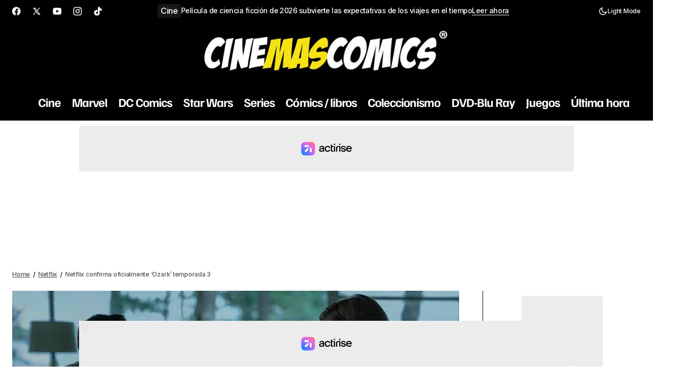

--- FILE ---
content_type: text/html; charset=UTF-8
request_url: https://www.cinemascomics.com/netflix-ozark-temporada-3/
body_size: 27982
content:
<!DOCTYPE html>
<!--?xml encoding="UTF-8"--><html lang="es" prefix="og: https://ogp.me/ns#">
<head>


	<meta charset="UTF-8" />
	<meta name="viewport" content="width=device-width, initial-scale=1" />
	<link rel="profile" href="https://gmpg.org/xfn/11" />
    
    
    		
   
	  <script>
  window.dataLayer = window.dataLayer || [];
  function gtag(){ dataLayer.push(arguments); }
  gtag('consent', 'default', {
    'ad_storage': 'denied',
    'analytics_storage': 'denied',
    'ad_user_data': 'denied',
    'ad_personalization': 'denied',
    'functionality_storage': 'granted',
    'security_storage': 'granted'
  });
  </script>
  
<!-- Optimización en motores de búsqueda por Rank Math PRO -  https://rankmath.com/ -->
<title>Netflix confirma oficialmente Ozark temporada 3 - Cinemascomics.com</title>
<meta name="description" content="Netflix acaba de confirmar de forma oficial que sí habrá Ozark temporada 3 y que la aclamada serie original tendrá una tercera entrega."/>
<meta name="robots" content="follow, index, max-snippet:-1, max-video-preview:-1, max-image-preview:large"/>
<link rel="canonical" href="https://www.cinemascomics.com/netflix-ozark-temporada-3/" />
<meta property="og:locale" content="es_ES" />
<meta property="og:type" content="article" />
<meta property="og:title" content="Netflix confirma oficialmente &#039;Ozark&#039; temporada 3" />
<meta property="og:description" content="Netflix acaba de confirmar de forma oficial que sí habrá Ozark temporada 3 y que la aclamada serie original tendrá una tercera entrega." />
<meta property="og:url" content="https://www.cinemascomics.com/netflix-ozark-temporada-3/" />
<meta property="og:site_name" content="Cinemascomics.com: Noticias de Cine, Series, Cómics y Videojuegos" />
<meta property="article:publisher" content="https://www.facebook.com/cinemascomics" />
<meta property="article:section" content="Netflix" />
<meta property="fb:admins" content="1117401749" />
<meta property="og:image" content="https://www.cinemascomics.com/wp-content/uploads/2018/10/ozark-temporada-3-netflix.jpg" />
<meta property="og:image:secure_url" content="https://www.cinemascomics.com/wp-content/uploads/2018/10/ozark-temporada-3-netflix.jpg" />
<meta property="og:image:width" content="700" />
<meta property="og:image:height" content="394" />
<meta property="og:image:alt" content="Ozark temporada 3 (Netflix)" />
<meta property="og:image:type" content="image/jpeg" />
<meta property="article:published_time" content="2018-10-11T10:29:49+02:00" />
<meta name="twitter:card" content="summary_large_image" />
<meta name="twitter:title" content="Netflix confirma oficialmente &#039;Ozark&#039; temporada 3" />
<meta name="twitter:description" content="Netflix acaba de confirmar de forma oficial que sí habrá Ozark temporada 3 y que la aclamada serie original tendrá una tercera entrega." />
<meta name="twitter:site" content="@Cinemascomics" />
<meta name="twitter:creator" content="@Cinemascomics" />
<meta name="twitter:image" content="https://www.cinemascomics.com/wp-content/uploads/2018/10/ozark-temporada-3-netflix.jpg" />
<meta name="twitter:label1" content="Escrito por" />
<meta name="twitter:data1" content="David Lorao" />
<meta name="twitter:label2" content="Tiempo de lectura" />
<meta name="twitter:data2" content="1 minuto" />
<script type="application/ld+json" class="rank-math-schema-pro">{"@context":"https://schema.org","@graph":[{"@type":"Organization","@id":"https://www.cinemascomics.com/#organization","name":"Cinemascomics","sameAs":["https://www.facebook.com/cinemascomics","https://twitter.com/Cinemascomics","https://instagram.com/Cinemascomics","https://www.pinterest.com/Cinemascomics","https://www.linkedin.com/company/cinemascomics/","https://www.youtube.com/Cinemascomics","https://es.wikipedia.org/wiki/Cinemascomics"],"logo":{"@type":"ImageObject","@id":"https://www.cinemascomics.com/#logo","url":"https://www.cinemascomics.com/wp-content/uploads/2024/08/logo-cuadrado-nuevo.jpg","contentUrl":"https://www.cinemascomics.com/wp-content/uploads/2024/08/logo-cuadrado-nuevo.jpg","caption":"Cinemascomics.com: Noticias de Cine, Series, C\u00f3mics y Videojuegos","inLanguage":"es","width":"112","height":"112"}},{"@type":"WebSite","@id":"https://www.cinemascomics.com/#website","url":"https://www.cinemascomics.com","name":"Cinemascomics.com: Noticias de Cine, Series, C\u00f3mics y Videojuegos","alternateName":"Cinemascomics","publisher":{"@id":"https://www.cinemascomics.com/#organization"},"inLanguage":"es"},{"@type":"ImageObject","@id":"https://www.cinemascomics.com/wp-content/uploads/2018/10/ozark-temporada-3-netflix.jpg","url":"https://www.cinemascomics.com/wp-content/uploads/2018/10/ozark-temporada-3-netflix.jpg","width":"700","height":"394","caption":"Ozark temporada 3 (Netflix)","inLanguage":"es"},{"@type":"BreadcrumbList","@id":"https://www.cinemascomics.com/netflix-ozark-temporada-3/#breadcrumb","itemListElement":[{"@type":"ListItem","position":"1","item":{"@id":"https://www.cinemascomics.com","name":"Home"}},{"@type":"ListItem","position":"2","item":{"@id":"https://www.cinemascomics.com/netflix/","name":"Netflix"}},{"@type":"ListItem","position":"3","item":{"@id":"https://www.cinemascomics.com/netflix-ozark-temporada-3/","name":"Netflix confirma oficialmente &#8216;Ozark&#8217; temporada 3"}}]},{"@type":"WebPage","@id":"https://www.cinemascomics.com/netflix-ozark-temporada-3/#webpage","url":"https://www.cinemascomics.com/netflix-ozark-temporada-3/","name":"Netflix confirma oficialmente Ozark temporada 3 - Cinemascomics.com","datePublished":"2018-10-11T10:29:49+02:00","dateModified":"2018-10-11T10:29:49+02:00","isPartOf":{"@id":"https://www.cinemascomics.com/#website"},"primaryImageOfPage":{"@id":"https://www.cinemascomics.com/wp-content/uploads/2018/10/ozark-temporada-3-netflix.jpg"},"inLanguage":"es","breadcrumb":{"@id":"https://www.cinemascomics.com/netflix-ozark-temporada-3/#breadcrumb"}},{"@type":"Person","@id":"https://www.cinemascomics.com/autor/david-lorao/","name":"David Lorao","description":"Aragon\u00e9s nacido en Mollet del Vall\u00e8s. Periodista y escritor, amante de la literatura, la m\u00fasica, los c\u00f3mics y los superh\u00e9roes.","url":"https://www.cinemascomics.com/autor/david-lorao/","image":{"@type":"ImageObject","@id":"https://secure.gravatar.com/avatar/c99da52c5e5e76376cf1fa8b0f58aad3a3d429a36cdcba4e13578f29fcf3211e?s=96&amp;d=mm&amp;r=g","url":"https://secure.gravatar.com/avatar/c99da52c5e5e76376cf1fa8b0f58aad3a3d429a36cdcba4e13578f29fcf3211e?s=96&amp;d=mm&amp;r=g","caption":"David Lorao","inLanguage":"es"},"worksFor":{"@id":"https://www.cinemascomics.com/#organization"}},{"@type":"NewsArticle","headline":"Netflix confirma oficialmente Ozark temporada 3 - Cinemascomics.com","keywords":"Netflix,Ozark temporada 3,Ozark","datePublished":"2018-10-11T10:29:49+02:00","dateModified":"2018-10-11T10:29:49+02:00","articleSection":"Netflix, Noticias de cine y series","author":{"@id":"https://www.cinemascomics.com/autor/david-lorao/","name":"David Lorao"},"publisher":{"@id":"https://www.cinemascomics.com/#organization"},"description":"Netflix acaba de confirmar de forma oficial que s\u00ed habr\u00e1 Ozark temporada 3 y que la aclamada serie original tendr\u00e1 una tercera entrega.","name":"Netflix confirma oficialmente Ozark temporada 3 - Cinemascomics.com","@id":"https://www.cinemascomics.com/netflix-ozark-temporada-3/#richSnippet","isPartOf":{"@id":"https://www.cinemascomics.com/netflix-ozark-temporada-3/#webpage"},"image":{"@id":"https://www.cinemascomics.com/wp-content/uploads/2018/10/ozark-temporada-3-netflix.jpg"},"inLanguage":"es","mainEntityOfPage":{"@id":"https://www.cinemascomics.com/netflix-ozark-temporada-3/#webpage"}}]}</script>
<!-- /Plugin Rank Math WordPress SEO -->

<link rel='dns-prefetch' href='//static.fastcmp.com' />
<link rel='dns-prefetch' href='//www.flashb.id' />
<link rel='dns-prefetch' href='//pagead2.googlesyndication.com' />
<link rel='dns-prefetch' href='//www.googletagmanager.com' />
<link rel='dns-prefetch' href='//fonts.googleapis.com' />

<link rel="alternate" type="application/rss+xml" title="Cinemascomics.com | Cine, cómics y series &raquo; Feed" href="https://www.cinemascomics.com/feed/" />
<link rel="alternate" type="application/rss+xml" title="Cinemascomics.com | Cine, cómics y series &raquo; Feed de los comentarios" href="https://www.cinemascomics.com/comments/feed/" />
<link rel="alternate" title="oEmbed (JSON)" type="application/json+oembed" href="https://www.cinemascomics.com/wp-json/oembed/1.0/embed?url=https%3A%2F%2Fwww.cinemascomics.com%2Fnetflix-ozark-temporada-3%2F" />
<link rel="alternate" title="oEmbed (XML)" type="text/xml+oembed" href="https://www.cinemascomics.com/wp-json/oembed/1.0/embed?url=https%3A%2F%2Fwww.cinemascomics.com%2Fnetflix-ozark-temporada-3%2F&#038;format=xml" />
<link rel="preload" as="image" href="https://www.cinemascomics.com/wp-content/uploads/2018/10/ozark-temporada-3-netflix.jpg" fetchpriority="high">
    <!-- Preconnect orígenes externos importantes (ads / CMP / vídeo) -->
    <link rel="preconnect" href="https://cdn.viously.com" crossorigin>
    <link rel="preconnect" href="https://tn.flashb.id" crossorigin>
    <link rel="preconnect" href="https://srv.flashb.id" crossorigin>
    <link rel="preconnect" href="https://t.fastcmp.com" crossorigin>
    <style id='wp-img-auto-sizes-contain-inline-css' type='text/css'>
img:is([sizes=auto i],[sizes^="auto," i]){contain-intrinsic-size:3000px 1500px}
/*# sourceURL=wp-img-auto-sizes-contain-inline-css */
</style>
<style id='fast-cmp-custom-styles-inline-css' type='text/css'>
#fast-cmp-container button.fast-cmp-button-primary{background-color:transparent!important;color:#6f6f6f!important;border: 1px solid #6f6f6f!important;}#fast-cmp-container #fast-cmp-home button.fast-cmp-button-secondary{box-shadow: inset 0 0 0 1px #6f6f6f!important;}#fast-cmp-container #fast-cmp-home button.fast-cmp-navigation-button{box-shadow: inset 0 0 0 1px #6f6f6f!important;}#fast-cmp-container #fast-cmp-home button.fast-cmp-button-secondary{color:#6f6f6f!important;}#fast-cmp-container #fast-cmp-home button.fast-cmp-button-secondary:hover{box-shadow: inset 0 0 0 1px #6f6f6f!important;color:#6f6f6f!important;}#fast-cmp-container #fast-cmp-home button.fast-cmp-navigation-button, #fast-cmp-container .fast-cmp-layout-header .fast-cmp-navigation-button{background-color:transparent!important;color:#6f6f6f!important;}#fast-cmp-container #fast-cmp-home button.fast-cmp-navigation-button:hover, #fast-cmp-container .fast-cmp-layout-header .fast-cmp-navigation-button:hover{box-shadow: inset 0 0 0 1px #6f6f6f!important;color:#6f6f6f!important;}#fast-cmp-container #fast-cmp-consents .fast-cmp-layout-nav button.fast-cmp-navigation-button {color: #6f6f6f!important;box-shadow: inset 0 0 0 1px #6f6f6f!important;}#fast-cmp-form .fast-cmp-spinner {border-left-color: #0065d9!important;}#fast-cmp-container button.fast-cmp-button-primary:focus {border-color: #6f6f6f!important;box-shadow: inset 0 0 0 2px #6f6f6f, inset 0 0 0 4px #fff!important;outline: solid transparent !important;}
/*# sourceURL=fast-cmp-custom-styles-inline-css */
</style>
<style id='actirise-presized-inline-css' type='text/css'>
div[data-actirise-slot="top-page"]{ display: none;  margin: ;}@media screen and (min-width: 770px){div[data-actirise-slot="top-page"].device-desktop{display: flex !important;width: 100%;min-height: 250px; }} @media screen and (max-width: 480px){div[data-actirise-slot="top-page"].device-mobile{display: flex !important;width: 100%;min-height: 280px; }} @media screen and (min-width: 481px) and (max-width: 769px){div[data-actirise-slot="top-page"].device-tablet{display: flex !important;width: 100%;min-height: 280px; }}div[data-actirise-slot="aside-desktop"]{ display: none;  margin: ;}@media screen and (min-width: 770px){div[data-actirise-slot="aside-desktop"].device-desktop{display: flex !important;width: 100%;min-height: 620px; }}div[data-actirise-slot="top-content"]{ display: none;  margin: ;}@media screen and (max-width: 480px){div[data-actirise-slot="top-content"].device-mobile{display: flex !important;width: 100%;min-height: 380px; }} @media screen and (min-width: 481px) and (max-width: 769px){div[data-actirise-slot="top-content"].device-tablet{display: flex !important;width: 100%;min-height: 380px; }}
/*# sourceURL=actirise-presized-inline-css */
</style>
<style id='wp-emoji-styles-inline-css' type='text/css'>

	img.wp-smiley, img.emoji {
		display: inline !important;
		border: none !important;
		box-shadow: none !important;
		height: 1em !important;
		width: 1em !important;
		margin: 0 0.07em !important;
		vertical-align: -0.1em !important;
		background: none !important;
		padding: 0 !important;
	}
/*# sourceURL=wp-emoji-styles-inline-css */
</style>
<link rel='stylesheet' id='wp-block-library-css' href='https://www.cinemascomics.com/wp-includes/css/dist/block-library/style.min.css?ver=6.9' type='text/css' media='all' />
<style id='wp-block-library-inline-css' type='text/css'>

    @font-face {
        font-family: 'Roboto';
        font-display: swap;
    }
    @font-face {
        font-family: 'Roboto Slab';
        font-display: swap;
    }
/*# sourceURL=wp-block-library-inline-css */
</style>
<style id='wp-block-library-theme-inline-css' type='text/css'>
.wp-block-audio :where(figcaption){color:#555;font-size:13px;text-align:center}.is-dark-theme .wp-block-audio :where(figcaption){color:#ffffffa6}.wp-block-audio{margin:0 0 1em}.wp-block-code{border:1px solid #ccc;border-radius:4px;font-family:Menlo,Consolas,monaco,monospace;padding:.8em 1em}.wp-block-embed :where(figcaption){color:#555;font-size:13px;text-align:center}.is-dark-theme .wp-block-embed :where(figcaption){color:#ffffffa6}.wp-block-embed{margin:0 0 1em}.blocks-gallery-caption{color:#555;font-size:13px;text-align:center}.is-dark-theme .blocks-gallery-caption{color:#ffffffa6}:root :where(.wp-block-image figcaption){color:#555;font-size:13px;text-align:center}.is-dark-theme :root :where(.wp-block-image figcaption){color:#ffffffa6}.wp-block-image{margin:0 0 1em}.wp-block-pullquote{border-bottom:4px solid;border-top:4px solid;color:currentColor;margin-bottom:1.75em}.wp-block-pullquote :where(cite),.wp-block-pullquote :where(footer),.wp-block-pullquote__citation{color:currentColor;font-size:.8125em;font-style:normal;text-transform:uppercase}.wp-block-quote{border-left:.25em solid;margin:0 0 1.75em;padding-left:1em}.wp-block-quote cite,.wp-block-quote footer{color:currentColor;font-size:.8125em;font-style:normal;position:relative}.wp-block-quote:where(.has-text-align-right){border-left:none;border-right:.25em solid;padding-left:0;padding-right:1em}.wp-block-quote:where(.has-text-align-center){border:none;padding-left:0}.wp-block-quote.is-large,.wp-block-quote.is-style-large,.wp-block-quote:where(.is-style-plain){border:none}.wp-block-search .wp-block-search__label{font-weight:700}.wp-block-search__button{border:1px solid #ccc;padding:.375em .625em}:where(.wp-block-group.has-background){padding:1.25em 2.375em}.wp-block-separator.has-css-opacity{opacity:.4}.wp-block-separator{border:none;border-bottom:2px solid;margin-left:auto;margin-right:auto}.wp-block-separator.has-alpha-channel-opacity{opacity:1}.wp-block-separator:not(.is-style-wide):not(.is-style-dots){width:100px}.wp-block-separator.has-background:not(.is-style-dots){border-bottom:none;height:1px}.wp-block-separator.has-background:not(.is-style-wide):not(.is-style-dots){height:2px}.wp-block-table{margin:0 0 1em}.wp-block-table td,.wp-block-table th{word-break:normal}.wp-block-table :where(figcaption){color:#555;font-size:13px;text-align:center}.is-dark-theme .wp-block-table :where(figcaption){color:#ffffffa6}.wp-block-video :where(figcaption){color:#555;font-size:13px;text-align:center}.is-dark-theme .wp-block-video :where(figcaption){color:#ffffffa6}.wp-block-video{margin:0 0 1em}:root :where(.wp-block-template-part.has-background){margin-bottom:0;margin-top:0;padding:1.25em 2.375em}
/*# sourceURL=/wp-includes/css/dist/block-library/theme.min.css */
</style>
<style id='classic-theme-styles-inline-css' type='text/css'>
/*! This file is auto-generated */
.wp-block-button__link{color:#fff;background-color:#32373c;border-radius:9999px;box-shadow:none;text-decoration:none;padding:calc(.667em + 2px) calc(1.333em + 2px);font-size:1.125em}.wp-block-file__button{background:#32373c;color:#fff;text-decoration:none}
/*# sourceURL=/wp-includes/css/classic-themes.min.css */
</style>
<style id='global-styles-inline-css' type='text/css'>
:root{--wp--preset--aspect-ratio--square: 1;--wp--preset--aspect-ratio--4-3: 4/3;--wp--preset--aspect-ratio--3-4: 3/4;--wp--preset--aspect-ratio--3-2: 3/2;--wp--preset--aspect-ratio--2-3: 2/3;--wp--preset--aspect-ratio--16-9: 16/9;--wp--preset--aspect-ratio--9-16: 9/16;--wp--preset--color--black: #000000;--wp--preset--color--cyan-bluish-gray: #abb8c3;--wp--preset--color--white: #FFFFFF;--wp--preset--color--pale-pink: #f78da7;--wp--preset--color--vivid-red: #cf2e2e;--wp--preset--color--luminous-vivid-orange: #ff6900;--wp--preset--color--luminous-vivid-amber: #fcb900;--wp--preset--color--light-green-cyan: #7bdcb5;--wp--preset--color--vivid-green-cyan: #00d084;--wp--preset--color--pale-cyan-blue: #8ed1fc;--wp--preset--color--vivid-cyan-blue: #0693e3;--wp--preset--color--vivid-purple: #9b51e0;--wp--preset--color--blue: #59BACC;--wp--preset--color--green: #58AD69;--wp--preset--color--orange: #FFBC49;--wp--preset--color--red: #e32c26;--wp--preset--color--gray-50: #f8f9fa;--wp--preset--color--gray-100: #f8f9fb;--wp--preset--color--gray-200: #E0E0E0;--wp--preset--color--primary: #000000;--wp--preset--color--secondary: #525252;--wp--preset--color--layout: #ffffff;--wp--preset--color--border: #000000;--wp--preset--gradient--vivid-cyan-blue-to-vivid-purple: linear-gradient(135deg,rgb(6,147,227) 0%,rgb(155,81,224) 100%);--wp--preset--gradient--light-green-cyan-to-vivid-green-cyan: linear-gradient(135deg,rgb(122,220,180) 0%,rgb(0,208,130) 100%);--wp--preset--gradient--luminous-vivid-amber-to-luminous-vivid-orange: linear-gradient(135deg,rgb(252,185,0) 0%,rgb(255,105,0) 100%);--wp--preset--gradient--luminous-vivid-orange-to-vivid-red: linear-gradient(135deg,rgb(255,105,0) 0%,rgb(207,46,46) 100%);--wp--preset--gradient--very-light-gray-to-cyan-bluish-gray: linear-gradient(135deg,rgb(238,238,238) 0%,rgb(169,184,195) 100%);--wp--preset--gradient--cool-to-warm-spectrum: linear-gradient(135deg,rgb(74,234,220) 0%,rgb(151,120,209) 20%,rgb(207,42,186) 40%,rgb(238,44,130) 60%,rgb(251,105,98) 80%,rgb(254,248,76) 100%);--wp--preset--gradient--blush-light-purple: linear-gradient(135deg,rgb(255,206,236) 0%,rgb(152,150,240) 100%);--wp--preset--gradient--blush-bordeaux: linear-gradient(135deg,rgb(254,205,165) 0%,rgb(254,45,45) 50%,rgb(107,0,62) 100%);--wp--preset--gradient--luminous-dusk: linear-gradient(135deg,rgb(255,203,112) 0%,rgb(199,81,192) 50%,rgb(65,88,208) 100%);--wp--preset--gradient--pale-ocean: linear-gradient(135deg,rgb(255,245,203) 0%,rgb(182,227,212) 50%,rgb(51,167,181) 100%);--wp--preset--gradient--electric-grass: linear-gradient(135deg,rgb(202,248,128) 0%,rgb(113,206,126) 100%);--wp--preset--gradient--midnight: linear-gradient(135deg,rgb(2,3,129) 0%,rgb(40,116,252) 100%);--wp--preset--font-size--small: 13px;--wp--preset--font-size--medium: 20px;--wp--preset--font-size--large: 36px;--wp--preset--font-size--x-large: 42px;--wp--preset--spacing--20: 0.44rem;--wp--preset--spacing--30: 0.67rem;--wp--preset--spacing--40: 1rem;--wp--preset--spacing--50: 1.5rem;--wp--preset--spacing--60: 2.25rem;--wp--preset--spacing--70: 3.38rem;--wp--preset--spacing--80: 5.06rem;--wp--preset--shadow--natural: 6px 6px 9px rgba(0, 0, 0, 0.2);--wp--preset--shadow--deep: 12px 12px 50px rgba(0, 0, 0, 0.4);--wp--preset--shadow--sharp: 6px 6px 0px rgba(0, 0, 0, 0.2);--wp--preset--shadow--outlined: 6px 6px 0px -3px rgb(255, 255, 255), 6px 6px rgb(0, 0, 0);--wp--preset--shadow--crisp: 6px 6px 0px rgb(0, 0, 0);}:root :where(.is-layout-flow) > :first-child{margin-block-start: 0;}:root :where(.is-layout-flow) > :last-child{margin-block-end: 0;}:root :where(.is-layout-flow) > *{margin-block-start: 24px;margin-block-end: 0;}:root :where(.is-layout-constrained) > :first-child{margin-block-start: 0;}:root :where(.is-layout-constrained) > :last-child{margin-block-end: 0;}:root :where(.is-layout-constrained) > *{margin-block-start: 24px;margin-block-end: 0;}:root :where(.is-layout-flex){gap: 24px;}:root :where(.is-layout-grid){gap: 24px;}body .is-layout-flex{display: flex;}.is-layout-flex{flex-wrap: wrap;align-items: center;}.is-layout-flex > :is(*, div){margin: 0;}body .is-layout-grid{display: grid;}.is-layout-grid > :is(*, div){margin: 0;}.has-black-color{color: var(--wp--preset--color--black) !important;}.has-cyan-bluish-gray-color{color: var(--wp--preset--color--cyan-bluish-gray) !important;}.has-white-color{color: var(--wp--preset--color--white) !important;}.has-pale-pink-color{color: var(--wp--preset--color--pale-pink) !important;}.has-vivid-red-color{color: var(--wp--preset--color--vivid-red) !important;}.has-luminous-vivid-orange-color{color: var(--wp--preset--color--luminous-vivid-orange) !important;}.has-luminous-vivid-amber-color{color: var(--wp--preset--color--luminous-vivid-amber) !important;}.has-light-green-cyan-color{color: var(--wp--preset--color--light-green-cyan) !important;}.has-vivid-green-cyan-color{color: var(--wp--preset--color--vivid-green-cyan) !important;}.has-pale-cyan-blue-color{color: var(--wp--preset--color--pale-cyan-blue) !important;}.has-vivid-cyan-blue-color{color: var(--wp--preset--color--vivid-cyan-blue) !important;}.has-vivid-purple-color{color: var(--wp--preset--color--vivid-purple) !important;}.has-blue-color{color: var(--wp--preset--color--blue) !important;}.has-green-color{color: var(--wp--preset--color--green) !important;}.has-orange-color{color: var(--wp--preset--color--orange) !important;}.has-red-color{color: var(--wp--preset--color--red) !important;}.has-gray-50-color{color: var(--wp--preset--color--gray-50) !important;}.has-gray-100-color{color: var(--wp--preset--color--gray-100) !important;}.has-gray-200-color{color: var(--wp--preset--color--gray-200) !important;}.has-primary-color{color: var(--wp--preset--color--primary) !important;}.has-secondary-color{color: var(--wp--preset--color--secondary) !important;}.has-layout-color{color: var(--wp--preset--color--layout) !important;}.has-border-color{color: var(--wp--preset--color--border) !important;}.has-black-background-color{background-color: var(--wp--preset--color--black) !important;}.has-cyan-bluish-gray-background-color{background-color: var(--wp--preset--color--cyan-bluish-gray) !important;}.has-white-background-color{background-color: var(--wp--preset--color--white) !important;}.has-pale-pink-background-color{background-color: var(--wp--preset--color--pale-pink) !important;}.has-vivid-red-background-color{background-color: var(--wp--preset--color--vivid-red) !important;}.has-luminous-vivid-orange-background-color{background-color: var(--wp--preset--color--luminous-vivid-orange) !important;}.has-luminous-vivid-amber-background-color{background-color: var(--wp--preset--color--luminous-vivid-amber) !important;}.has-light-green-cyan-background-color{background-color: var(--wp--preset--color--light-green-cyan) !important;}.has-vivid-green-cyan-background-color{background-color: var(--wp--preset--color--vivid-green-cyan) !important;}.has-pale-cyan-blue-background-color{background-color: var(--wp--preset--color--pale-cyan-blue) !important;}.has-vivid-cyan-blue-background-color{background-color: var(--wp--preset--color--vivid-cyan-blue) !important;}.has-vivid-purple-background-color{background-color: var(--wp--preset--color--vivid-purple) !important;}.has-blue-background-color{background-color: var(--wp--preset--color--blue) !important;}.has-green-background-color{background-color: var(--wp--preset--color--green) !important;}.has-orange-background-color{background-color: var(--wp--preset--color--orange) !important;}.has-red-background-color{background-color: var(--wp--preset--color--red) !important;}.has-gray-50-background-color{background-color: var(--wp--preset--color--gray-50) !important;}.has-gray-100-background-color{background-color: var(--wp--preset--color--gray-100) !important;}.has-gray-200-background-color{background-color: var(--wp--preset--color--gray-200) !important;}.has-primary-background-color{background-color: var(--wp--preset--color--primary) !important;}.has-secondary-background-color{background-color: var(--wp--preset--color--secondary) !important;}.has-layout-background-color{background-color: var(--wp--preset--color--layout) !important;}.has-border-background-color{background-color: var(--wp--preset--color--border) !important;}.has-black-border-color{border-color: var(--wp--preset--color--black) !important;}.has-cyan-bluish-gray-border-color{border-color: var(--wp--preset--color--cyan-bluish-gray) !important;}.has-white-border-color{border-color: var(--wp--preset--color--white) !important;}.has-pale-pink-border-color{border-color: var(--wp--preset--color--pale-pink) !important;}.has-vivid-red-border-color{border-color: var(--wp--preset--color--vivid-red) !important;}.has-luminous-vivid-orange-border-color{border-color: var(--wp--preset--color--luminous-vivid-orange) !important;}.has-luminous-vivid-amber-border-color{border-color: var(--wp--preset--color--luminous-vivid-amber) !important;}.has-light-green-cyan-border-color{border-color: var(--wp--preset--color--light-green-cyan) !important;}.has-vivid-green-cyan-border-color{border-color: var(--wp--preset--color--vivid-green-cyan) !important;}.has-pale-cyan-blue-border-color{border-color: var(--wp--preset--color--pale-cyan-blue) !important;}.has-vivid-cyan-blue-border-color{border-color: var(--wp--preset--color--vivid-cyan-blue) !important;}.has-vivid-purple-border-color{border-color: var(--wp--preset--color--vivid-purple) !important;}.has-blue-border-color{border-color: var(--wp--preset--color--blue) !important;}.has-green-border-color{border-color: var(--wp--preset--color--green) !important;}.has-orange-border-color{border-color: var(--wp--preset--color--orange) !important;}.has-red-border-color{border-color: var(--wp--preset--color--red) !important;}.has-gray-50-border-color{border-color: var(--wp--preset--color--gray-50) !important;}.has-gray-100-border-color{border-color: var(--wp--preset--color--gray-100) !important;}.has-gray-200-border-color{border-color: var(--wp--preset--color--gray-200) !important;}.has-primary-border-color{border-color: var(--wp--preset--color--primary) !important;}.has-secondary-border-color{border-color: var(--wp--preset--color--secondary) !important;}.has-layout-border-color{border-color: var(--wp--preset--color--layout) !important;}.has-border-border-color{border-color: var(--wp--preset--color--border) !important;}.has-vivid-cyan-blue-to-vivid-purple-gradient-background{background: var(--wp--preset--gradient--vivid-cyan-blue-to-vivid-purple) !important;}.has-light-green-cyan-to-vivid-green-cyan-gradient-background{background: var(--wp--preset--gradient--light-green-cyan-to-vivid-green-cyan) !important;}.has-luminous-vivid-amber-to-luminous-vivid-orange-gradient-background{background: var(--wp--preset--gradient--luminous-vivid-amber-to-luminous-vivid-orange) !important;}.has-luminous-vivid-orange-to-vivid-red-gradient-background{background: var(--wp--preset--gradient--luminous-vivid-orange-to-vivid-red) !important;}.has-very-light-gray-to-cyan-bluish-gray-gradient-background{background: var(--wp--preset--gradient--very-light-gray-to-cyan-bluish-gray) !important;}.has-cool-to-warm-spectrum-gradient-background{background: var(--wp--preset--gradient--cool-to-warm-spectrum) !important;}.has-blush-light-purple-gradient-background{background: var(--wp--preset--gradient--blush-light-purple) !important;}.has-blush-bordeaux-gradient-background{background: var(--wp--preset--gradient--blush-bordeaux) !important;}.has-luminous-dusk-gradient-background{background: var(--wp--preset--gradient--luminous-dusk) !important;}.has-pale-ocean-gradient-background{background: var(--wp--preset--gradient--pale-ocean) !important;}.has-electric-grass-gradient-background{background: var(--wp--preset--gradient--electric-grass) !important;}.has-midnight-gradient-background{background: var(--wp--preset--gradient--midnight) !important;}.has-small-font-size{font-size: var(--wp--preset--font-size--small) !important;}.has-medium-font-size{font-size: var(--wp--preset--font-size--medium) !important;}.has-large-font-size{font-size: var(--wp--preset--font-size--large) !important;}.has-x-large-font-size{font-size: var(--wp--preset--font-size--x-large) !important;}
:root :where(.wp-block-pullquote){font-size: 1.5em;line-height: 1.6;}
/*# sourceURL=global-styles-inline-css */
</style>
<link rel='stylesheet' id='taqyeem-style-css' href='https://www.cinemascomics.com/wp-content/plugins/taqyeem/style.css?ver=6.9' type='text/css' media='all' />
<link rel='stylesheet' id='ez-toc-css' href='https://www.cinemascomics.com/wp-content/plugins/easy-table-of-contents/assets/css/screen.min.css?ver=2.0.80' type='text/css' media='all' />
<style id='ez-toc-inline-css' type='text/css'>
div#ez-toc-container .ez-toc-title {font-size: 125%;}div#ez-toc-container .ez-toc-title {font-weight: 700;}div#ez-toc-container ul li , div#ez-toc-container ul li a {font-size: 100%;}div#ez-toc-container ul li , div#ez-toc-container ul li a {font-weight: 700;}div#ez-toc-container nav ul ul li {font-size: 90%;}.ez-toc-box-title {font-weight: bold; margin-bottom: 10px; text-align: center; text-transform: uppercase; letter-spacing: 1px; color: #666; padding-bottom: 5px;position:absolute;top:-4%;left:5%;background-color: inherit;transition: top 0.3s ease;}.ez-toc-box-title.toc-closed {top:-25%;}ul.ez-toc-list a.ez-toc-link { padding: 2px 0 4px 0; }
/*# sourceURL=ez-toc-inline-css */
</style>
<style id='cs-elementor-editor-inline-css' type='text/css'>
:root {  --cs-desktop-container: 1448px; --cs-laptop-container: 1200px; --cs-tablet-container: 992px; --cs-mobile-container: 576px; }
/*# sourceURL=cs-elementor-editor-inline-css */
</style>
<link rel='stylesheet' id='csco-styles-css' href='https://www.cinemascomics.com/wp-content/themes/maag/style.css?ver=1.0.7' type='text/css' media='all' />
<style id='csco-styles-inline-css' type='text/css'>

:root {
	/* Base Font */
	--cs-font-base-family: Inter;
	--cs-font-base-size: 1rem;
	--cs-font-base-weight: 400;
	--cs-font-base-style: normal;
	--cs-font-base-letter-spacing: normal;
	--cs-font-base-line-height: 1.5;

	/* Primary Font */
	--cs-font-primary-family: Inter;
	--cs-font-primary-size: 1rem;
	--cs-font-primary-weight: 500;
	--cs-font-primary-style: normal;
	--cs-font-primary-letter-spacing: -0.04em;
	--cs-font-primary-text-transform: none;
	--cs-font-primary-line-height: 1.4;

	/* Secondary Font */
	--cs-font-secondary-family: Inter;
	--cs-font-secondary-size: 0.75rem;
	--cs-font-secondary-weight: 500;
	--cs-font-secondary-style: normal;
	--cs-font-secondary-letter-spacing: -0.02em;
	--cs-font-secondary-text-transform: none;
	--cs-font-secondary-line-height: 1.2;

	/* Section Headings Font */
	--cs-font-section-headings-family: Familjen Grotesk;
	--cs-font-section-headings-size: 1.25rem;
	--cs-font-section-headings-weight: 600;
	--cs-font-section-headings-style: normal;
	--cs-font-section-headings-letter-spacing: -0.04em;
	--cs-font-section-headings-text-transform: none;
	--cs-font-section-headings-line-height: 1.1;

	/* Post Title Font Size */
	--cs-font-post-title-family: Familjen Grotesk;
	--cs-font-post-title-weight: 700;
	--cs-font-post-title-size: 2.875rem;
	--cs-font-post-title-letter-spacing: -0.04em;
	--cs-font-post-title-text-transform: none;
	--cs-font-post-title-line-height: 1.1;

	/* Post Subbtitle */
	--cs-font-post-subtitle-family: Inter;
	--cs-font-post-subtitle-weight: 500;
	--cs-font-post-subtitle-size: 1rem;
	--cs-font-post-subtitle-letter-spacing: -0.04em;
	--cs-font-post-subtitle-line-height: 1.4;

	/* Post Category Font */
	--cs-font-category-family: Inter;
	--cs-font-category-size: 1em;
	--cs-font-category-weight: 500;
	--cs-font-category-style: normal;
	--cs-font-category-letter-spacing: -0.02em;
	--cs-font-category-text-transform: none;
	--cs-font-category-line-height: 1.2;

	/* Post Meta Font */
	--cs-font-post-meta-family: Inter;
	--cs-font-post-meta-size: 1em;
	--cs-font-post-meta-weight: 500;
	--cs-font-post-meta-style: normal;
	--cs-font-post-meta-letter-spacing: -0.02em;
	--cs-font-post-meta-text-transform: none;
	--cs-font-post-meta-line-height: 1.2;

	/* Post Content */
	--cs-font-post-content-family: Inter;
	--cs-font-post-content-weight: 400;
	--cs-font-post-content-size: 1.25rem;
	--cs-font-post-content-letter-spacing: normal;
	--cs-font-post-content-line-height: 1.8;

	/* Input Font */
	--cs-font-input-family: Inter;
	--cs-font-input-size: 0.875rem;
	--cs-font-input-weight: 500;
	--cs-font-input-style: normal;
	--cs-font-input-line-height: 1.4;
	--cs-font-input-letter-spacing: -0.04em;
	--cs-font-input-text-transform: none;

	/* Entry Title Font Size */
	--cs-font-entry-title-family: Familjen Grotesk;
	--cs-font-entry-title-weight: 600;
	--cs-font-entry-title-style: normal;
	--cs-font-entry-title-letter-spacing: -0.04em;
	--cs-font-entry-title-line-height: 1.1;
	--cs-font-entry-title-text-transform: none;

	/* Entry Excerpt */
	--cs-font-entry-excerpt-family: Inter;
	--cs-font-entry-excerpt-weight: 500;
	--cs-font-entry-excerpt-size: 1rem;
	--cs-font-entry-excerpt-letter-spacing: -0.04em;
	--cs-font-entry-excerpt-line-height: 1.4;

	/* Logos --------------- */

	/* Main Logo */
	--cs-font-main-logo-family: Inter;
	--cs-font-main-logo-size: 1.375rem;
	--cs-font-main-logo-weight: 700;
	--cs-font-main-logo-style: normal;
	--cs-font-main-logo-letter-spacing: -0.02em;
	--cs-font-main-logo-text-transform: none;

	/* Mobile Logo */
	--cs-font-mobile-logo-family: Inter;
	--cs-font-mobile-logo-size: 1.375rem;
	--cs-font-mobile-logo-weight: 700;
	--cs-font-mobile-logo-style: normal;
	--cs-font-mobile-logo-letter-spacing: -0.02em;
	--cs-font-mobile-logo-text-transform: none;

	/* Footer Logo */
	--cs-font-footer-logo-family: Inter;
	--cs-font-footer-logo-size: 1.375rem;
	--cs-font-footer-logo-weight: 700;
	--cs-font-footer-logo-style: normal;
	--cs-font-footer-logo-letter-spacing: -0.02em;
	--cs-font-footer-logo-text-transform: none;

	/* Headings --------------- */

	/* Headings */
	--cs-font-headings-family: Familjen Grotesk;
	--cs-font-headings-weight: 600;
	--cs-font-headings-style: normal;
	--cs-font-headings-line-height: 1.1;
	--cs-font-headings-letter-spacing: -0.04em;
	--cs-font-headings-text-transform: none;

	/* Menu Font --------------- */

	/* Menu */
	/* Used for main top level menu elements. */
	--cs-font-menu-family: Familjen Grotesk;
	--cs-font-menu-size: 1.5rem;
	--cs-font-menu-weight: 700;
	--cs-font-menu-style: normal;
	--cs-font-menu-letter-spacing: -0.04em;
	--cs-font-menu-text-transform: none;
	--cs-font-menu-line-height: 1.1;

	/* Submenu Font */
	/* Used for submenu elements. */
	--cs-font-submenu-family: Inter;
	--cs-font-submenu-size: 1rem;
	--cs-font-submenu-weight: 500;
	--cs-font-submenu-style: normal;
	--cs-font-submenu-letter-spacing: -0.04em;
	--cs-font-submenu-text-transform: none;
	--cs-font-submenu-line-height: 1.4;

	/* Footer Menu */
	--cs-font-footer-menu-family: Familjen Grotesk;
	--cs-font-footer-menu-size: 1.25rem;
	--cs-font-footer-menu-weight: 600;
	--cs-font-footer-menu-style: normal;
	--cs-font-footer-menu-letter-spacing: -0.04em;
	--cs-font-footer-menu-text-transform: none;
	--cs-font-footer-menu-line-height: 1.1;

	/* Footer Submenu Font */
	--cs-font-footer-submenu-family: Inter;
	--cs-font-footer-submenu-size: 1rem;
	--cs-font-footer-submenu-weight: 500;
	--cs-font-footer-submenu-style: normal;
	--cs-font-footer-submenu-letter-spacing: -0.04em;
	--cs-font-footer-submenu-text-transform: none;
	--cs-font-footer-submenu-line-height: 1.2;

	/* Bottombar Menu Font */
	--cs-font-bottombar-menu-family: Inter;
	--cs-font-bottombar-menu-size: 1rem;
	--cs-font-bottombar-menu-weight: 500;
	--cs-font-bottombar-menu-style: normal;
	--cs-font-bottombar-menu-letter-spacing: -0.04em;
	--cs-font-bottombar-menu-text-transform: none;
	--cs-font-bottombar-menu-line-height: 1.2;
}

/*# sourceURL=csco-styles-inline-css */
</style>
<link rel='stylesheet' id='7a99f7bfbb82b605adbf48fa47d45d41-css' href='https://fonts.googleapis.com/css?family=Inter%3A400%2C400i%2C700%2C700i%2C500&#038;subset=latin%2Clatin-ext%2Ccyrillic%2Ccyrillic-ext%2Cvietnamese&#038;display=swap&#038;ver=1.0.7' type='text/css' media='all' />
<style type="text/css">@font-face {font-family:Familjen Grotesk;font-style:normal;font-weight:600;src:url(/cf-fonts/s/familjen-grotesk/5.0.11/latin/600/normal.woff2);unicode-range:U+0000-00FF,U+0131,U+0152-0153,U+02BB-02BC,U+02C6,U+02DA,U+02DC,U+0304,U+0308,U+0329,U+2000-206F,U+2074,U+20AC,U+2122,U+2191,U+2193,U+2212,U+2215,U+FEFF,U+FFFD;font-display:swap;}@font-face {font-family:Familjen Grotesk;font-style:normal;font-weight:600;src:url(/cf-fonts/s/familjen-grotesk/5.0.11/vietnamese/600/normal.woff2);unicode-range:U+0102-0103,U+0110-0111,U+0128-0129,U+0168-0169,U+01A0-01A1,U+01AF-01B0,U+0300-0301,U+0303-0304,U+0308-0309,U+0323,U+0329,U+1EA0-1EF9,U+20AB;font-display:swap;}@font-face {font-family:Familjen Grotesk;font-style:normal;font-weight:600;src:url(/cf-fonts/s/familjen-grotesk/5.0.11/latin-ext/600/normal.woff2);unicode-range:U+0100-02AF,U+0304,U+0308,U+0329,U+1E00-1E9F,U+1EF2-1EFF,U+2020,U+20A0-20AB,U+20AD-20CF,U+2113,U+2C60-2C7F,U+A720-A7FF;font-display:swap;}@font-face {font-family:Familjen Grotesk;font-style:normal;font-weight:400;src:url(/cf-fonts/s/familjen-grotesk/5.0.11/vietnamese/400/normal.woff2);unicode-range:U+0102-0103,U+0110-0111,U+0128-0129,U+0168-0169,U+01A0-01A1,U+01AF-01B0,U+0300-0301,U+0303-0304,U+0308-0309,U+0323,U+0329,U+1EA0-1EF9,U+20AB;font-display:swap;}@font-face {font-family:Familjen Grotesk;font-style:normal;font-weight:400;src:url(/cf-fonts/s/familjen-grotesk/5.0.11/latin-ext/400/normal.woff2);unicode-range:U+0100-02AF,U+0304,U+0308,U+0329,U+1E00-1E9F,U+1EF2-1EFF,U+2020,U+20A0-20AB,U+20AD-20CF,U+2113,U+2C60-2C7F,U+A720-A7FF;font-display:swap;}@font-face {font-family:Familjen Grotesk;font-style:normal;font-weight:400;src:url(/cf-fonts/s/familjen-grotesk/5.0.11/latin/400/normal.woff2);unicode-range:U+0000-00FF,U+0131,U+0152-0153,U+02BB-02BC,U+02C6,U+02DA,U+02DC,U+0304,U+0308,U+0329,U+2000-206F,U+2074,U+20AC,U+2122,U+2191,U+2193,U+2212,U+2215,U+FEFF,U+FFFD;font-display:swap;}@font-face {font-family:Familjen Grotesk;font-style:italic;font-weight:400;src:url(/cf-fonts/s/familjen-grotesk/5.0.11/latin-ext/400/italic.woff2);unicode-range:U+0100-02AF,U+0304,U+0308,U+0329,U+1E00-1E9F,U+1EF2-1EFF,U+2020,U+20A0-20AB,U+20AD-20CF,U+2113,U+2C60-2C7F,U+A720-A7FF;font-display:swap;}@font-face {font-family:Familjen Grotesk;font-style:italic;font-weight:400;src:url(/cf-fonts/s/familjen-grotesk/5.0.11/vietnamese/400/italic.woff2);unicode-range:U+0102-0103,U+0110-0111,U+0128-0129,U+0168-0169,U+01A0-01A1,U+01AF-01B0,U+0300-0301,U+0303-0304,U+0308-0309,U+0323,U+0329,U+1EA0-1EF9,U+20AB;font-display:swap;}@font-face {font-family:Familjen Grotesk;font-style:italic;font-weight:400;src:url(/cf-fonts/s/familjen-grotesk/5.0.11/latin/400/italic.woff2);unicode-range:U+0000-00FF,U+0131,U+0152-0153,U+02BB-02BC,U+02C6,U+02DA,U+02DC,U+0304,U+0308,U+0329,U+2000-206F,U+2074,U+20AC,U+2122,U+2191,U+2193,U+2212,U+2215,U+FEFF,U+FFFD;font-display:swap;}@font-face {font-family:Familjen Grotesk;font-style:normal;font-weight:700;src:url(/cf-fonts/s/familjen-grotesk/5.0.11/latin/700/normal.woff2);unicode-range:U+0000-00FF,U+0131,U+0152-0153,U+02BB-02BC,U+02C6,U+02DA,U+02DC,U+0304,U+0308,U+0329,U+2000-206F,U+2074,U+20AC,U+2122,U+2191,U+2193,U+2212,U+2215,U+FEFF,U+FFFD;font-display:swap;}@font-face {font-family:Familjen Grotesk;font-style:normal;font-weight:700;src:url(/cf-fonts/s/familjen-grotesk/5.0.11/vietnamese/700/normal.woff2);unicode-range:U+0102-0103,U+0110-0111,U+0128-0129,U+0168-0169,U+01A0-01A1,U+01AF-01B0,U+0300-0301,U+0303-0304,U+0308-0309,U+0323,U+0329,U+1EA0-1EF9,U+20AB;font-display:swap;}@font-face {font-family:Familjen Grotesk;font-style:normal;font-weight:700;src:url(/cf-fonts/s/familjen-grotesk/5.0.11/latin-ext/700/normal.woff2);unicode-range:U+0100-02AF,U+0304,U+0308,U+0329,U+1E00-1E9F,U+1EF2-1EFF,U+2020,U+20A0-20AB,U+20AD-20CF,U+2113,U+2C60-2C7F,U+A720-A7FF;font-display:swap;}@font-face {font-family:Familjen Grotesk;font-style:italic;font-weight:700;src:url(/cf-fonts/s/familjen-grotesk/5.0.11/vietnamese/700/italic.woff2);unicode-range:U+0102-0103,U+0110-0111,U+0128-0129,U+0168-0169,U+01A0-01A1,U+01AF-01B0,U+0300-0301,U+0303-0304,U+0308-0309,U+0323,U+0329,U+1EA0-1EF9,U+20AB;font-display:swap;}@font-face {font-family:Familjen Grotesk;font-style:italic;font-weight:700;src:url(/cf-fonts/s/familjen-grotesk/5.0.11/latin-ext/700/italic.woff2);unicode-range:U+0100-02AF,U+0304,U+0308,U+0329,U+1E00-1E9F,U+1EF2-1EFF,U+2020,U+20A0-20AB,U+20AD-20CF,U+2113,U+2C60-2C7F,U+A720-A7FF;font-display:swap;}@font-face {font-family:Familjen Grotesk;font-style:italic;font-weight:700;src:url(/cf-fonts/s/familjen-grotesk/5.0.11/latin/700/italic.woff2);unicode-range:U+0000-00FF,U+0131,U+0152-0153,U+02BB-02BC,U+02C6,U+02DA,U+02DC,U+0304,U+0308,U+0329,U+2000-206F,U+2074,U+20AC,U+2122,U+2191,U+2193,U+2212,U+2215,U+FEFF,U+FFFD;font-display:swap;}@font-face {font-family:Familjen Grotesk;font-style:normal;font-weight:500;src:url(/cf-fonts/s/familjen-grotesk/5.0.11/latin/500/normal.woff2);unicode-range:U+0000-00FF,U+0131,U+0152-0153,U+02BB-02BC,U+02C6,U+02DA,U+02DC,U+0304,U+0308,U+0329,U+2000-206F,U+2074,U+20AC,U+2122,U+2191,U+2193,U+2212,U+2215,U+FEFF,U+FFFD;font-display:swap;}@font-face {font-family:Familjen Grotesk;font-style:normal;font-weight:500;src:url(/cf-fonts/s/familjen-grotesk/5.0.11/latin-ext/500/normal.woff2);unicode-range:U+0100-02AF,U+0304,U+0308,U+0329,U+1E00-1E9F,U+1EF2-1EFF,U+2020,U+20A0-20AB,U+20AD-20CF,U+2113,U+2C60-2C7F,U+A720-A7FF;font-display:swap;}@font-face {font-family:Familjen Grotesk;font-style:normal;font-weight:500;src:url(/cf-fonts/s/familjen-grotesk/5.0.11/vietnamese/500/normal.woff2);unicode-range:U+0102-0103,U+0110-0111,U+0128-0129,U+0168-0169,U+01A0-01A1,U+01AF-01B0,U+0300-0301,U+0303-0304,U+0308-0309,U+0323,U+0329,U+1EA0-1EF9,U+20AB;font-display:swap;}@font-face {font-family:Familjen Grotesk;font-style:italic;font-weight:500;src:url(/cf-fonts/s/familjen-grotesk/5.0.11/latin/500/italic.woff2);unicode-range:U+0000-00FF,U+0131,U+0152-0153,U+02BB-02BC,U+02C6,U+02DA,U+02DC,U+0304,U+0308,U+0329,U+2000-206F,U+2074,U+20AC,U+2122,U+2191,U+2193,U+2212,U+2215,U+FEFF,U+FFFD;font-display:swap;}@font-face {font-family:Familjen Grotesk;font-style:italic;font-weight:500;src:url(/cf-fonts/s/familjen-grotesk/5.0.11/vietnamese/500/italic.woff2);unicode-range:U+0102-0103,U+0110-0111,U+0128-0129,U+0168-0169,U+01A0-01A1,U+01AF-01B0,U+0300-0301,U+0303-0304,U+0308-0309,U+0323,U+0329,U+1EA0-1EF9,U+20AB;font-display:swap;}@font-face {font-family:Familjen Grotesk;font-style:italic;font-weight:500;src:url(/cf-fonts/s/familjen-grotesk/5.0.11/latin-ext/500/italic.woff2);unicode-range:U+0100-02AF,U+0304,U+0308,U+0329,U+1E00-1E9F,U+1EF2-1EFF,U+2020,U+20A0-20AB,U+20AD-20CF,U+2113,U+2C60-2C7F,U+A720-A7FF;font-display:swap;}</style>
<style id='cs-customizer-output-styles-inline-css' type='text/css'>
:root{--cs-light-site-background:#ffffff;--cs-dark-site-background:#161616;--cs-light-header-background:#000000;--cs-dark-header-background:#161616;--cs-light-header-submenu-background:#000000;--cs-dark-header-submenu-background:#161616;--cs-light-header-topbar-background:#000000;--cs-dark-header-topbar-background:#232323;--cs-light-footer-background:#000000;--cs-dark-footer-background:#161616;--cs-light-offcanvas-background:#ffffff;--cs-dark-offcanvas-background:#161616;--cs-light-layout-background:#ffffff;--cs-dark-layout-background:#232323;--cs-light-primary-color:#000000;--cs-dark-primary-color:#FFFFFF;--cs-light-secondary-color:#525252;--cs-dark-secondary-color:#CDCDCD;--cs-light-accent-color:#dd3333;--cs-dark-accent-color:#ffffff;--cs-light-input-background:#ffffff;--cs-light-button-background:#f7d322;--cs-dark-button-background:#3e3e3e;--cs-light-button-color:#000000;--cs-dark-button-color:#FFFFFF;--cs-light-button-hover-background:#f7d322;--cs-dark-button-hover-background:#3e3e3e;--cs-light-button-hover-color:#FFFFFF;--cs-dark-button-hover-color:#FFFFFF;--cs-light-border-color:#000000;--cs-dark-border-color:#343434;--cs-light-overlay-background:#161616;--cs-dark-overlay-background:#161616;--cs-layout-elements-border-radius:4px;--cs-thumbnail-border-radius:4px;--cs-tag-border-radius:2px;--cs-input-border-radius:4px;--cs-button-border-radius:4px;--cs-heading-1-font-size:2.875rem;--cs-heading-2-font-size:2.25rem;--cs-heading-3-font-size:2rem;--cs-heading-4-font-size:1.5rem;--cs-heading-5-font-size:1.25rem;--cs-heading-6-font-size:1rem;--cs-header-initial-height:71px;--cs-header-height:70px;--cs-header-topbar-height:140px;--cs-header-border-width:1px;}:root, [data-scheme="light"]{--cs-light-overlay-background-rgb:22,22,22;}:root, [data-scheme="dark"]{--cs-dark-overlay-background-rgb:22,22,22;}.cs-header-bottombar{--cs-header-bottombar-alignment:flex-start;}.cs-posts-area__home.cs-posts-area__grid{--cs-posts-area-grid-columns:3;--cs-posts-area-grid-column-gap:24px;}.cs-posts-area__home{--cs-posts-area-grid-row-gap:48px;--cs-entry-title-font-size:1.25rem;}.cs-posts-area__archive.cs-posts-area__grid{--cs-posts-area-grid-columns:3;--cs-posts-area-grid-column-gap:24px;}.cs-posts-area__archive{--cs-posts-area-grid-row-gap:48px;--cs-entry-title-font-size:1.25rem;}.cs-posts-area__read-next{--cs-entry-title-font-size:1.25rem;}.cs-search__post-area{--cs-entry-title-font-size:1.25rem;}.cs-burger-menu__post-area{--cs-entry-title-font-size:1.25rem;}.woocommerce-loop-product__title{--cs-entry-title-font-size:1.25rem;}.wc-block-grid__product-title{--cs-entry-title-font-size:1.25rem;}.cs-banner-archive-inside{--cs-banner-label-alignment:left;}.cs-banner-archive-after{--cs-banner-label-alignment:left;}.cs-banner-post-after{--cs-banner-label-alignment:left;}@media (max-width: 1199.98px){.cs-posts-area__home.cs-posts-area__grid{--cs-posts-area-grid-columns:2;--cs-posts-area-grid-column-gap:24px;}.cs-posts-area__home{--cs-posts-area-grid-row-gap:48px;--cs-entry-title-font-size:1.25rem;}.cs-posts-area__archive.cs-posts-area__grid{--cs-posts-area-grid-columns:2;--cs-posts-area-grid-column-gap:24px;}.cs-posts-area__archive{--cs-posts-area-grid-row-gap:48px;--cs-entry-title-font-size:1.25rem;}.cs-posts-area__read-next{--cs-entry-title-font-size:1.25rem;}.cs-search__post-area{--cs-entry-title-font-size:1.25rem;}.cs-burger-menu__post-area{--cs-entry-title-font-size:1.25rem;}.woocommerce-loop-product__title{--cs-entry-title-font-size:1.25rem;}.wc-block-grid__product-title{--cs-entry-title-font-size:1.25rem;}}@media (max-width: 991.98px){.cs-posts-area__home.cs-posts-area__grid{--cs-posts-area-grid-columns:2;--cs-posts-area-grid-column-gap:24px;}.cs-posts-area__home{--cs-posts-area-grid-row-gap:32px;--cs-entry-title-font-size:1.25rem;}.cs-posts-area__archive.cs-posts-area__grid{--cs-posts-area-grid-columns:2;--cs-posts-area-grid-column-gap:24px;}.cs-posts-area__archive{--cs-posts-area-grid-row-gap:32px;--cs-entry-title-font-size:1.25rem;}.cs-posts-area__read-next{--cs-entry-title-font-size:1.25rem;}.cs-search__post-area{--cs-entry-title-font-size:1.25rem;}.cs-burger-menu__post-area{--cs-entry-title-font-size:1.25rem;}.woocommerce-loop-product__title{--cs-entry-title-font-size:1.25rem;}.wc-block-grid__product-title{--cs-entry-title-font-size:1.25rem;}}@media (max-width: 767.98px){.cs-posts-area__home.cs-posts-area__grid{--cs-posts-area-grid-columns:1;--cs-posts-area-grid-column-gap:24px;}.cs-posts-area__home{--cs-posts-area-grid-row-gap:32px;--cs-entry-title-font-size:1.125rem;}.cs-posts-area__archive.cs-posts-area__grid{--cs-posts-area-grid-columns:1;--cs-posts-area-grid-column-gap:24px;}.cs-posts-area__archive{--cs-posts-area-grid-row-gap:32px;--cs-entry-title-font-size:1.125rem;}.cs-posts-area__read-next{--cs-entry-title-font-size:1.125rem;}.cs-search__post-area{--cs-entry-title-font-size:1.125rem;}.cs-burger-menu__post-area{--cs-entry-title-font-size:1.125rem;}.woocommerce-loop-product__title{--cs-entry-title-font-size:1.125rem;}.wc-block-grid__product-title{--cs-entry-title-font-size:1.125rem;}}
/*# sourceURL=cs-customizer-output-styles-inline-css */
</style>
<script type="text/javascript" data-no-optimize="1" data-wpmeteor-nooptimize="true" data-cfasync="false" nowprocket="" charset="UTF-8">
/* <![CDATA[ */
window.FAST_CMP_OPTIONS = { 
					configType: 'actirise-wp',
					domainUid: '0d6b841a-034a-533e-9ab7-8ab77098c610',
					countryCode: 'ES',
					policyUrl: 'https://www.cinemascomics.com/politica-de-privacidad-y-confidencilidad-de-cinemascomics/',
					displaySynchronous: false,
					publisherName: 'Cinemascomics.com | Cine, cómics y series',
					bootstrap: { 
						excludedIABVendors: [], 
						excludedGoogleVendors: [],
					},
					jurisdiction: 'tcfeuv2',
					googleConsentMode: {enabled: true,},
					publisherLogo: function (c) { return c.createElement('img', { src: 'https://www.cinemascomics.com/wp-content/uploads/2024/04/cinemascomics-logo.png', height: '40' }) },
					
				};
(function(){var e={484:function(e){window.FAST_CMP_T0=Date.now();window.FAST_CMP_QUEUE={};window.FAST_CMP_QUEUE_ID=0;function t(){var e=Array.prototype.slice.call(arguments);if(!e.length)return Object.values(window.FAST_CMP_QUEUE);else if(e[0]==="ping"){if(typeof e[2]==="function")e[2]({cmpLoaded:false,cmpStatus:"stub",apiVersion:"2.0",cmpId:parseInt("388",10)})}else window.FAST_CMP_QUEUE[window.FAST_CMP_QUEUE_ID++]=e}e.exports={name:"light",handler:t}}};var t={};function a(r){var n=t[r];if(n!==void 0)return n.exports;var o=t[r]={exports:{}};e[r](o,o.exports,a);return o.exports}function r(e){"@babel/helpers - typeof";return r="function"==typeof Symbol&&"symbol"==typeof Symbol.iterator?function(e){return typeof e}:function(e){return e&&"function"==typeof Symbol&&e.constructor===Symbol&&e!==Symbol.prototype?"symbol":typeof e},r(e)}var n=a(484);var o="__tcfapiLocator";var i=window;var s=i;var f;function c(){var e=i.document;var t=!!i.frames[o];if(!t)if(e.body){var a=e.createElement("iframe");a.style.cssText="display:none";a.name=o;e.body.appendChild(a)}else setTimeout(c,5);return!t}function l(e){var t=typeof e.data==="string";var a={};if(t)try{a=JSON.parse(e.data)}catch(e){}else a=e.data;var n=r(a)==="object"?a.__tcfapiCall:null;if(n)window.__tcfapi(n.command,n.version,function(a,r){var o={__tcfapiReturn:{returnValue:a,success:r,callId:n.callId}};if(e&&e.source&&e.source.postMessage)e.source.postMessage(t?JSON.stringify(o):o,"*")},n.parameter)}while(s){try{if(s.frames[o]){f=s;break}}catch(e){}if(s===i.top)break;s=s.parent}if(i.FAST_CMP_HANDLER!=="custom"){if(!f){c();i.__tcfapi=n.handler;i.FAST_CMP_HANDLER=n.name;i.addEventListener("message",l,false)}else{i.__tcfapi=n.handler;i.FAST_CMP_HANDLER=n.name}for(var p in window.FAST_CMP_QUEUE||{})i.__tcfapi.apply(null,window.FAST_CMP_QUEUE[p])}})();
//# sourceURL=fastcmp-js-before
/* ]]> */
</script>
<script type="text/javascript" async data-no-optimize="1" data-wpmeteor-nooptimize="true" data-cfasync="false" nowprocket="" charset="UTF-8" src="https://static.fastcmp.com/fast-cmp-stub.js"></script>
<script type="text/javascript" data-cfasync="false" defer src="https://www.flashb.id/universal/ea32faec-b651-54fe-afb2-b547a1ad68e3.js"></script>
<script type="text/javascript">
/* <![CDATA[ */
window._hbdbrk=window._hbdbrk||[];window._hbdbrk.push(['_vars', {page_type:'article',pid:3,custom1:'David Lorao',custom2:'netflix',custom3:'167399',custom4:'',custom5:'',}]);
window.actirisePlugin=window.actirisePlugin||{};window.actirisePlugin.version='3.3.4';window.actirisePlugin.version_lastupdate=new Date(1769156878 * 1000);window.actirisePlugin.adsTxt={active:1,lastUpdate:new Date(1770144294 * 1000)};window.actirisePlugin.presized={active:1,lastUpdate:new Date(1770144294 * 1000)};window.actirisePlugin.cron=true;window.actirisePlugin.fastcmp=true;window.actirisePlugin.autoUpdate=true;window.actirisePlugin.debug=true;
//# sourceURL=actirise-js-after
/* ]]> */
</script>
<script type="text/javascript" src="https://www.cinemascomics.com/wp-includes/js/jquery/jquery.min.js?ver=3.7.1" id="jquery-core-js"></script>
<script type="text/javascript" src="https://www.cinemascomics.com/wp-includes/js/jquery/jquery-migrate.min.js?ver=3.4.1" id="jquery-migrate-js"></script>
<script type="text/javascript" src="https://www.cinemascomics.com/wp-content/plugins/taqyeem/js/tie.js?ver=6.9" id="taqyeem-main-js"></script>
<script type="text/javascript" src="//pagead2.googlesyndication.com/pagead/js/adsbygoogle.js?ver=6.9" id="csco_adsense-js"></script>

<!-- Fragmento de código de la etiqueta de Google (gtag.js) añadida por Site Kit -->
<!-- Fragmento de código de Google Analytics añadido por Site Kit -->
<script type="text/javascript" src="https://www.googletagmanager.com/gtag/js?id=GT-WV3LK3W3" id="google_gtagjs-js" async></script>
<script type="text/javascript" id="google_gtagjs-js-after">
/* <![CDATA[ */
window.dataLayer = window.dataLayer || [];function gtag(){dataLayer.push(arguments);}
gtag("set","linker",{"domains":["www.cinemascomics.com"]});
gtag("js", new Date());
gtag("set", "developer_id.dZTNiMT", true);
gtag("config", "GT-WV3LK3W3", {"googlesitekit_post_type":"post","googlesitekit_post_author":"David Lorao","googlesitekit_post_date":"20181011"});
 window._googlesitekit = window._googlesitekit || {}; window._googlesitekit.throttledEvents = []; window._googlesitekit.gtagEvent = (name, data) => { var key = JSON.stringify( { name, data } ); if ( !! window._googlesitekit.throttledEvents[ key ] ) { return; } window._googlesitekit.throttledEvents[ key ] = true; setTimeout( () => { delete window._googlesitekit.throttledEvents[ key ]; }, 5 ); gtag( "event", name, { ...data, event_source: "site-kit" } ); }; 
//# sourceURL=google_gtagjs-js-after
/* ]]> */
</script>
<link rel="https://api.w.org/" href="https://www.cinemascomics.com/wp-json/" /><link rel="alternate" title="JSON" type="application/json" href="https://www.cinemascomics.com/wp-json/wp/v2/posts/167399" /><link rel="EditURI" type="application/rsd+xml" title="RSD" href="https://www.cinemascomics.com/xmlrpc.php?rsd" />
<meta name="generator" content="WordPress 6.9" />
<link rel='shortlink' href='https://www.cinemascomics.com/?p=167399' />
<meta name="generator" content="Site Kit by Google 1.171.0" /><script type='text/javascript'>
/* <![CDATA[ */
var taqyeem = {"ajaxurl":"https://www.cinemascomics.com/wp-admin/admin-ajax.php" , "your_rating":"Your Rating:"};
/* ]]> */
</script>

<style type="text/css" media="screen">

</style>
<meta name="generator" content="Elementor 3.35.0; features: e_font_icon_svg, additional_custom_breakpoints; settings: css_print_method-external, google_font-enabled, font_display-auto">
			<style>
				.e-con.e-parent:nth-of-type(n+4):not(.e-lazyloaded):not(.e-no-lazyload),
				.e-con.e-parent:nth-of-type(n+4):not(.e-lazyloaded):not(.e-no-lazyload) * {
					background-image: none !important;
				}
				@media screen and (max-height: 1024px) {
					.e-con.e-parent:nth-of-type(n+3):not(.e-lazyloaded):not(.e-no-lazyload),
					.e-con.e-parent:nth-of-type(n+3):not(.e-lazyloaded):not(.e-no-lazyload) * {
						background-image: none !important;
					}
				}
				@media screen and (max-height: 640px) {
					.e-con.e-parent:nth-of-type(n+2):not(.e-lazyloaded):not(.e-no-lazyload),
					.e-con.e-parent:nth-of-type(n+2):not(.e-lazyloaded):not(.e-no-lazyload) * {
						background-image: none !important;
					}
				}
			</style>
			<link rel="icon" href="https://www.cinemascomics.com/wp-content/uploads/2025/11/cropped-cinemascomics-fav-2025-32x32.png" sizes="32x32" />
<link rel="icon" href="https://www.cinemascomics.com/wp-content/uploads/2025/11/cropped-cinemascomics-fav-2025-192x192.png" sizes="192x192" />
<link rel="apple-touch-icon" href="https://www.cinemascomics.com/wp-content/uploads/2025/11/cropped-cinemascomics-fav-2025-180x180.png" />
<meta name="msapplication-TileImage" content="https://www.cinemascomics.com/wp-content/uploads/2025/11/cropped-cinemascomics-fav-2025-270x270.png" />
<script type="application/ld+json">{
    "@context": "https://schema.org",
    "@type": "NewsArticle",
    "mainEntityOfPage": {
        "@type": "WebPage",
        "@id": "https://www.cinemascomics.com/netflix-ozark-temporada-3/"
    },
    "headline": "Netflix confirma oficialmente &#8216;Ozark&#8217; temporada 3",
    "alternativeHeadline": "Netflix acaba de confirmar de forma oficial que sí habrá Ozark temporada 3 y que la aclamada serie&hellip;",
    "description": "Netflix acaba de confirmar de forma oficial que sí habrá Ozark temporada 3 y que la aclamada serie&hellip;",
    "keywords": "",
    "datePublished": "2018-10-11T10:29:49+02:00",
    "dateModified": "2018-10-11T10:29:49+02:00",
    "image": [
        "https://www.cinemascomics.com/wp-content/uploads/2018/10/ozark-temporada-3-netflix.jpg"
    ],
    "wordCount": 329,
    "genre": [
        "Blog",
        "PressRelease"
    ],
    "articleSection": "Netflix",
    "isAccessibleForFree": "https://schema.org/True",
    "author": {
        "@type": "Person",
        "name": "David Lorao",
        "url": "https://www.cinemascomics.com/autor/david-lorao/"
    },
    "publisher": {
        "@type": "Organization",
        "name": "cinemascomics",
        "url": "https://www.cinemascomics.com/",
        "logo": {
            "@type": "ImageObject",
            "@id": "https://www.cinemascomics.com/#logo",
            "url": "https://www.cinemascomics.com/wp-content/uploads/2024/08/logo-cuadrado-nuevo.jpg",
            "contentUrl": "https://www.cinemascomics.com/wp-content/uploads/2024/08/logo-cuadrado-nuevo.jpg",
            "caption": "Cinemascomics.com: Noticias de Cine, Series, C??mics y Videojuegos",
            "inLanguage": "es",
            "width": 112,
            "height": 112
        }
    }
}</script>		<style type="text/css" id="wp-custom-css">
			/* Topbar en negro */
.cs-header-topbar__main {
  background-color: #000;
  color: #fff;
}
.cs-header-topbar__main a { color:#fff; }
.cs-header-topbar__main a:hover { opacity:.85; }

/* Evitar backgrounds inline (restringido a medios del theme) */
.cs-entry__media img[style*="background:url"] {
  background: none !important;
}

/* Ocultar destacada automática del theme SOLO en single post */
.single-post .cs-entry__header-standard .cs-entry__media {
  display: none !important;
}

/* Ocultar caption bajo la destacada SOLO en single post */
.single-post .cs-entry__thumbnail-caption {
  display: none !important;
}

/* Hero optimizada LCP SOLO en single post */
.single-post .featured-lcp-image {
  aspect-ratio: 16 / 9;
  height: auto;
  display: block;
  object-fit: cover;
  width: 100%;
}

/* Layout ancho máximo (si también lo quieres solo en posts, añade .single-post delante) */
@media (min-width: 1024px) {
  .cs-entry__wrap,
  .cs-entry__container,
  .cs-entry__content-wrap,
  .entry-content {
    max-width: 1250px !important;
    margin-left: auto !important;
    margin-right: auto !important;
    padding-left: 20px;
    padding-right: 20px;
    box-sizing: border-box;
  }
}

/* Reserva altura para ads y evita CLS (ajusta px según tu formato) */
.ad-slot { min-height: 280px; }
		</style>
		
		
		<script>
  window.dataLayer = window.dataLayer || [];
  function gtag(){dataLayer.push(arguments);}
  gtag('config', 'GT-WV3LK3W3', {
    'linker': {
      'domains': ['cinemascomics.com'],
      'accept_incoming': false
    }
  });
</script>

<!-- viously.com -->

<script data-cfasync="false" async id="xieg6Sie" src="https://cdn.viously.com/js/sdk/boot.js"></script>


<!-- Meta Pixel Code -->
<script>
!function(f,b,e,v,n,t,s)
{if(f.fbq)return;n=f.fbq=function(){n.callMethod?
n.callMethod.apply(n,arguments):n.queue.push(arguments)};
if(!f._fbq)f._fbq=n;n.push=n;n.loaded=!0;n.version='2.0';
n.queue=[];t=b.createElement(e);t.async=!0;
t.src=v;s=b.getElementsByTagName(e)[0];
s.parentNode.insertBefore(t,s)}(window, document,'script',
'https://connect.facebook.net/en_US/fbevents.js');
fbq('init', '1300667184127825');
fbq('track', 'PageView');
</script>
<noscript><img height="1" width="1" style="display:none"
src="https://www.facebook.com/tr?id=1300667184127825&ev=PageView&noscript=1"
/></noscript>
<!-- End Meta Pixel Code -->

<!-- PushMaster optimizado -->
		<script>
			window.pushMST_config = {
				vapidPK: "BKifvvlzrbm5zCCDvjlc2ZF3RcQ9eRt4XgKCWMQBjXSO51rdAvT5opHHGpAId7UEOkXqGd12CTPrxbC3Vzpzvs0",
				enableOverlay: true,
				swPath: "/sw.js",
				i18n: {}
			};
			setTimeout(function () {
				var pushmasterTag = document.createElement('script');
				pushmasterTag.src = "https://cdn.pushmaster-cdn.xyz/scripts/publishers/661e94d536c8c60008ac9869/SDK.js";
				pushmasterTag.defer = true;
				document.head.appendChild(pushmasterTag);
			}, 2000);
		</script>

		

</head>
<body class="wp-singular post-template-default single single-post postid-167399 single-format-standard wp-custom-logo wp-embed-responsive wp-theme-maag cs-page-layout-right cs-navbar-smart-enabled cs-sticky-sidebar-enabled cs-stick-to-top elementor-default elementor-kit-414647" data-scheme="auto">
<div class="cs-wrapper">
<div class="cs-site-overlay"></div>
<div class="cs-offcanvas" data-scheme="auto" data-l="light" data-d="dark">
<div class="cs-offcanvas__header">
<div class="cs-offcanvas__close-toggle" role="button" aria-label="Close mobile menu button"><i class="cs-icon cs-icon-x"></i></div>
<div role="button" class="cs-header__toggle-labeled cs-header__toggle-labeled cs-header__scheme-toggle cs-site-scheme-toggle" aria-label="Scheme Toggle"><span class="cs-header__scheme-toggle-icons"><i class="cs-header__scheme-toggle-icon cs-icon cs-icon-light-mode"></i>
<i class="cs-header__scheme-toggle-icon cs-icon cs-icon-dark-mode"></i></span>
<span class="cs-header__toggle-label"><span class="cs-display-only-light">Dark Mode</span> <span class="cs-display-only-dark">Light Mode</span></span></div>
</div>
<aside class="cs-offcanvas__sidebar">
<div class="cs-offcanvas__inner cs-offcanvas__area cs-widget-area cs-container">
<div class="widget widget_nav_menu">
<div class="menu-header-menu-container">
<ul id="menu-header-menu" class="menu">
<li id="menu-item-155590" class="menu-item menu-item-type-taxonomy menu-item-object-category menu-item-155590 csco-menu-item-style-none">
<a href="https://www.cinemascomics.com/cine/" title="Noticias de cine">Cine</a></li>
<li id="menu-item-388839" class="menu-item menu-item-type-post_type menu-item-object-page menu-item-388839 csco-menu-item-style-none">
<a href="https://www.cinemascomics.com/marvel/">Marvel</a></li>
<li id="menu-item-388893" class="menu-item menu-item-type-post_type menu-item-object-page menu-item-has-children menu-item-388893 csco-menu-item-style-none">
<a href="https://www.cinemascomics.com/dc-comics/">DC Comics</a>
<ul class="sub-menu">
<li id="menu-item-427199" class="menu-item menu-item-type-post_type menu-item-object-page menu-item-427199">
<a href="https://www.cinemascomics.com/dc-comics/superman/">Superman</a></li>
<li id="menu-item-427200" class="menu-item menu-item-type-post_type menu-item-object-page menu-item-427200">
<a href="https://www.cinemascomics.com/dc-comics/wonder-woman/">Wonder
Woman</a></li>
</ul>
</li>
<li id="menu-item-190884" class="menu-item menu-item-type-taxonomy menu-item-object-category menu-item-190884 csco-menu-item-style-none">
<a href="https://www.cinemascomics.com/star-wars/">Star
Wars</a></li>
<li id="menu-item-68053" class="menu-item menu-item-type-taxonomy menu-item-object-category menu-item-68053 csco-menu-item-style-none">
<a href="https://www.cinemascomics.com/series-de-television/" title="Series de televisión">Series</a></li>
<li id="menu-item-45360" class="menu-item menu-item-type-taxonomy menu-item-object-category menu-item-45360 csco-menu-item-style-none">
<a href="https://www.cinemascomics.com/comics/" title="Noticias de cómics">Cómics / libros</a></li>
<li id="menu-item-308143" class="menu-item menu-item-type-taxonomy menu-item-object-category menu-item-308143 csco-menu-item-style-none">
<a href="https://www.cinemascomics.com/coleccionismo/">Coleccionismo</a></li>
<li id="menu-item-175475" class="menu-item menu-item-type-taxonomy menu-item-object-category menu-item-175475 csco-menu-item-style-none">
<a href="https://www.cinemascomics.com/dvd-blu-ray/">DVD-Blu
Ray</a></li>
<li id="menu-item-344873" class="menu-item menu-item-type-taxonomy menu-item-object-category menu-item-344873 csco-menu-item-style-none">
<a href="https://www.cinemascomics.com/juegos/">Juegos</a></li>
<li id="menu-item-359961" class="menu-item menu-item-type-post_type menu-item-object-page menu-item-359961 csco-menu-item-style-none">
<a href="https://www.cinemascomics.com/ultimas-noticias/">Última
hora</a></li>
</ul>
</div>
</div>
<div class="widget text-2 widget_text">
<div class="textwidget">
<p style="text-align: justify;">Todos los derechos
reservados. Así mismo el copyright de las imágenes que se
incluyen en esta web pertenecen a sus respectivos autores.</p>
</div>
</div>
<div class="cs-offcanvas__bottombar"></div>
</div>
</aside>
</div>
<div id="page" class="cs-site">
<div class="cs-site-inner">
<div class="cs-header-topbar cs-header-topbar-one">
<div class="cs-header-topbar__top" data-scheme="auto" data-l="dark" data-d="dark">
<div class="cs-container">
<div class="cs-header-topbar__inner">
<div class="cs-header__col cs-col-left">
<div class="cs-social"><a class="cs-social__link" href="https://facebook.com/cinemascomics" target="_blank"><img src="https://www.cinemascomics.com/wp-content/uploads/2025/02/icon-facebook-0001.webp" alt="Facebook" srcset="https://www.cinemascomics.com/wp-content/uploads/2025/02/icon-facebook-0001.webp 1x, https://www.cinemascomics.com/wp-content/uploads/2025/02/icon-facebook-0001@2x.webp 2x"></a>
<a class="cs-social__link" href="https://x.com/cinemascomics" target="_blank"><img src="https://www.cinemascomics.com/wp-content/uploads/2025/02/icon-x-0001.webp" alt="x" srcset="https://www.cinemascomics.com/wp-content/uploads/2025/02/icon-x-0001.webp 1x, https://www.cinemascomics.com/wp-content/uploads/2025/02/icon-x-0001@2x.webp 2x">
</a> <a class="cs-social__link" href="https://www.youtube.com/cinemascomics" target="_blank"><img src="https://www.cinemascomics.com/wp-content/uploads/2025/02/icon-youtube-0001.webp" alt="Youtube" srcset="https://www.cinemascomics.com/wp-content/uploads/2025/02/icon-youtube-0001.webp 1x, https://www.cinemascomics.com/wp-content/uploads/2025/02/icon-youtube-0001@2x.webp 2x">
</a> <a class="cs-social__link" href="https://www.instagram.com/Cinemascomics/" target="_blank"><img src="https://www.cinemascomics.com/wp-content/uploads/2025/02/icon-instagram-0001.webp" alt="Instagram" srcset="https://www.cinemascomics.com/wp-content/uploads/2025/02/icon-instagram-0001.webp 1x, https://www.cinemascomics.com/wp-content/uploads/2025/02/icon-instagram-0001@2x.webp 2x">
</a> <a class="cs-social__link" href="https://www.tiktok.com/@cinemascomics" target="_blank"><img src="https://www.cinemascomics.com/wp-content/uploads/2025/02/tiktok.png" alt="Tik Tok"></a></div>
</div>
<div class="cs-header__col cs-col-center">
<div class="cs-header__post">
<div class="cs-header__post-category">
<div class="cs-entry__post-meta">
<div class="cs-meta-category">
<ul class="post-categories">
<li><a href="https://www.cinemascomics.com/cine/">Cine</a></li>
</ul>
</div>
</div>
</div>
<a class="cs-header__post-title" href="https://www.cinemascomics.com/pelicula-de-ciencia-ficcion-26-viaje-tiempo/">Película
de ciencia ficción de 2026 subvierte las expectativas de los viajes
en el tiempo</a> <a class="cs-header__post-read-now" href="https://www.cinemascomics.com/pelicula-de-ciencia-ficcion-26-viaje-tiempo/">
Leer ahora</a></div>
</div>
<div class="cs-header__col cs-col-right">
<div class="cs-header__toggles">
<div role="button" class="cs-header__toggle-labeled cs-header__toggle-labeled cs-header__scheme-toggle cs-site-scheme-toggle" aria-label="Scheme Toggle"><span class="cs-header__scheme-toggle-icons"><i class="cs-header__scheme-toggle-icon cs-icon cs-icon-light-mode"></i>
<i class="cs-header__scheme-toggle-icon cs-icon cs-icon-dark-mode"></i></span>
<span class="cs-header__toggle-label"><span class="cs-display-only-light">Dark Mode</span> <span class="cs-display-only-dark">Light Mode</span></span></div>
</div>
</div>
</div>
</div>
</div>
<div class="cs-header-topbar__main">
<div class="cs-container">
<div class="cs-header-topbar__inner">
<div class="cs-header__col cs-col-center">
<div class="cs-logo"><a class="cs-header__logo cs-logo-default" href="https://www.cinemascomics.com/"><img src="https://www.cinemascomics.com/wp-content/uploads/2025/02/logo-cinemascomics.jpg" alt="Cinemascomics.com | Cine, cómics y series" width="215.44117647059" height="50"></a> <a class="cs-header__logo cs-logo-dark" href="https://www.cinemascomics.com/"><img src="https://www.cinemascomics.com/wp-content/uploads/2025/02/logo-cinemascomics.jpg" alt="Cinemascomics.com | Cine, cómics y series" width="215.44117647059" height="50"></a></div>
</div>
</div>
</div>
</div>
</div>
<div class="cs-header-before"></div>
<header class="cs-header cs-header-one cs-header-stretch" data-scheme="auto" data-l="dark" data-d="dark">
<div class="cs-header__outer">
<div class="cs-container">
<div class="cs-header__inner cs-header__inner-desktop">
<div class="cs-header__col cs-col-left">
<div class="cs-logo cs-logo-mobile"><a class="cs-header__logo cs-header__logo-mobile cs-logo-default" href="https://www.cinemascomics.com/"><img src="https://www.cinemascomics.com/wp-content/uploads/2025/11/cinemascomics-logo.gif" alt="Cinemascomics.com | Cine, cómics y series" width="221.64179104478" height="50"></a> <a class="cs-header__logo cs-logo-dark" href="https://www.cinemascomics.com/"><img src="https://www.cinemascomics.com/wp-content/uploads/2025/11/cinemascomics-logo.gif" alt="Cinemascomics.com | Cine, cómics y series" width="221.64179104478" height="50"></a></div>
</div>
<div class="cs-header__col cs-col-center">
<nav class="cs-header__nav">
<ul id="menu-header-menu-1" class="cs-header__nav-inner">
<li class="menu-item menu-item-type-taxonomy menu-item-object-category menu-item-155590 csco-menu-item-style-none">
<a title="Noticias de cine" href="https://www.cinemascomics.com/cine/"><span><span>Cine</span></span></a></li>
<li class="menu-item menu-item-type-post_type menu-item-object-page menu-item-388839 csco-menu-item-style-none">
<a href="https://www.cinemascomics.com/marvel/"><span><span>Marvel</span></span></a></li>
<li class="menu-item menu-item-type-post_type menu-item-object-page menu-item-has-children menu-item-388893 csco-menu-item-style-none">
<a href="https://www.cinemascomics.com/dc-comics/"><span><span>DC
Comics</span></span></a>
<ul class="sub-menu">
<li class="menu-item menu-item-type-post_type menu-item-object-page menu-item-427199">
<a href="https://www.cinemascomics.com/dc-comics/superman/"><span>Superman</span></a></li>
<li class="menu-item menu-item-type-post_type menu-item-object-page menu-item-427200">
<a href="https://www.cinemascomics.com/dc-comics/wonder-woman/"><span>Wonder
Woman</span></a></li>
</ul>
</li>
<li class="menu-item menu-item-type-taxonomy menu-item-object-category menu-item-190884 csco-menu-item-style-none">
<a href="https://www.cinemascomics.com/star-wars/"><span><span>Star
Wars</span></span></a></li>
<li class="menu-item menu-item-type-taxonomy menu-item-object-category menu-item-68053 csco-menu-item-style-none">
<a title="Series de televisión" href="https://www.cinemascomics.com/series-de-television/"><span><span>Series</span></span></a></li>
<li class="menu-item menu-item-type-taxonomy menu-item-object-category menu-item-45360 csco-menu-item-style-none">
<a title="Noticias de cómics" href="https://www.cinemascomics.com/comics/"><span><span>Cómics /
libros</span></span></a></li>
<li class="menu-item menu-item-type-taxonomy menu-item-object-category menu-item-308143 csco-menu-item-style-none">
<a href="https://www.cinemascomics.com/coleccionismo/"><span><span>Coleccionismo</span></span></a></li>
<li class="menu-item menu-item-type-taxonomy menu-item-object-category menu-item-175475 csco-menu-item-style-none">
<a href="https://www.cinemascomics.com/dvd-blu-ray/"><span><span>DVD-Blu
Ray</span></span></a></li>
<li class="menu-item menu-item-type-taxonomy menu-item-object-category menu-item-344873 csco-menu-item-style-none">
<a href="https://www.cinemascomics.com/juegos/"><span><span>Juegos</span></span></a></li>
<li class="menu-item menu-item-type-post_type menu-item-object-page menu-item-359961 csco-menu-item-style-none">
<a href="https://www.cinemascomics.com/ultimas-noticias/"><span><span>Última
hora</span></span></a></li>
</ul>
</nav>
</div>
<div class="cs-header__col cs-col-right">
<div class="cs-header__toggles">
<div role="button" class="cs-header__toggle cs-header__search-toggle" aria-label="Search">
<i class="cs-icon cs-icon-search"></i></div>
</div>
</div>
</div>
<div class="cs-header__inner cs-header__inner-mobile">
<div class="cs-header__col cs-col-left"><span class="cs-header__burger-toggle" role="button" aria-label="Burger menu button"><i class="cs-icon cs-icon-menu"></i> <i class="cs-icon cs-icon-x"></i></span> <span class="cs-header__offcanvas-toggle" role="button" aria-label="Mobile menu button"><i class="cs-icon cs-icon-menu"></i></span></div>
<div class="cs-header__col cs-col-center">
<div class="cs-logo cs-logo-mobile"><a class="cs-header__logo cs-header__logo-mobile cs-logo-default" href="https://www.cinemascomics.com/"><img src="https://www.cinemascomics.com/wp-content/uploads/2025/11/cinemascomics-logo.gif" alt="Cinemascomics.com | Cine, cómics y series" width="221.64179104478" height="50"></a> <a class="cs-header__logo cs-logo-dark" href="https://www.cinemascomics.com/"><img src="https://www.cinemascomics.com/wp-content/uploads/2025/11/cinemascomics-logo.gif" alt="Cinemascomics.com | Cine, cómics y series" width="221.64179104478" height="50"></a></div>
</div>
<div class="cs-header__col cs-col-right">
<div class="cs-header__toggles">
<div role="button" class="cs-header__toggle cs-header__search-toggle" aria-label="Search">
<i class="cs-icon cs-icon-search"></i></div>
</div>
</div>
</div>
<div class="cs-search">
<div class="cs-search__inner">
<div class="cs-search__form-container">
<div class="cs-search__form-header">¿Qué estás buscando?</div>
<form role="search" method="get" class="cs-search__form" action="https://www.cinemascomics.com/">
<div class="cs-form-group cs-search__form-group" data-scheme="light"><label for="s">Search</label> <input required="" class="cs-search__input" type="search" value="" name="s" placeholder="Search" role="searchbox"> <button class="cs-button-animated cs-search__submit" aria-label="Search" type="submit"><i class="cs-icon cs-icon-search"></i>
<span><span>Search</span> <span>Search</span></span></button></div>
</form>
</div>
<div class="cs-search__popular cs-entry__post-meta">
<div class="cs-search__popular-header">Popular Searches</div>
<ul class="cs-search__popular-categories post-categories">
<li><a href="https://www.cinemascomics.com/animacion/" rel="category tag">Animación</a></li>
<li><a href="https://www.cinemascomics.com/anime/" rel="category tag">anime</a></li>
<li><a href="https://www.cinemascomics.com/apple-tv/" rel="category tag">Apple TV</a></li>
<li><a href="https://www.cinemascomics.com/bandas-sonoras/" rel="category tag">Bandas sonoras</a></li>
<li><a href="https://www.cinemascomics.com/cine/box-office-taquilla-cine/" rel="category tag">Box Office (Taquilla)</a></li>
<li><a href="https://www.cinemascomics.com/cine/" rel="category tag">Cine</a></li>
<li><a href="https://www.cinemascomics.com/cine/cine-de-accion/" rel="category tag">cine de acción</a></li>
<li><a href="https://www.cinemascomics.com/cine/resenas-de-cine-de-culto/" rel="category tag">Cine de culto</a></li>
<li><a href="https://www.cinemascomics.com/cine/cine-de-superheroes/" rel="category tag">cine de superhéroes</a></li>
<li><a href="https://www.cinemascomics.com/cine/cine-de-terror/" rel="category tag">cine de terror</a></li>
<li><a href="https://www.cinemascomics.com/coleccionismo/" rel="category tag">Coleccionismo</a></li>
<li><a href="https://www.cinemascomics.com/comic-con/" rel="category tag">Comic Con</a></li>
<li><a href="https://www.cinemascomics.com/comics/" rel="category tag">Cómics / libros</a></li>
<li><a href="https://www.cinemascomics.com/nuestros-concursos/" rel="category tag">Concursos</a></li>
<li><a href="https://www.cinemascomics.com/cine/criticas/" rel="category tag">Críticas de cine</a></li>
<li><a href="https://www.cinemascomics.com/cine/curiosidades-de-cine/" rel="category tag">Curiosidades de cine</a></li>
<li><a href="https://www.cinemascomics.com/disney-plus/" rel="category tag">Disney plus</a></li>
<li><a href="https://www.cinemascomics.com/dvd-blu-ray/" rel="category tag">DVD-Blu Ray</a></li>
<li><a href="https://www.cinemascomics.com/editorial/" rel="category tag">Editorial</a></li>
<li><a href="https://www.cinemascomics.com/horoscopo-friki/" rel="category tag">Horóscopo friki</a></li>
<li><a href="https://www.cinemascomics.com/series-de-television/juego-de-tronos/" rel="category tag">Juego de Tronos (Series)</a></li>
<li><a href="https://www.cinemascomics.com/juegos/" rel="category tag">Juegos</a></li>
<li><a href="https://www.cinemascomics.com/juegos/juegos-de-mesa/" rel="category tag">Juegos de mesa</a></li>
<li><a href="https://www.cinemascomics.com/comics/manga/" rel="category tag">manga</a></li>
<li><a href="https://www.cinemascomics.com/mas-leidas/" rel="category tag">Más leídas</a></li>
<li><a href="https://www.cinemascomics.com/series-de-television/max/" rel="category tag">MAX</a></li>
<li><a href="https://www.cinemascomics.com/netflix/" rel="category tag">Netflix</a></li>
<li><a href="https://www.cinemascomics.com/noticias/" rel="category tag">Noticias de cine y series</a></li>
<li><a href="https://www.cinemascomics.com/star-wars/" rel="category tag">Noticias Star Wars | Cinemascomics</a></li>
<li><a href="https://www.cinemascomics.com/cine/dc-comics-cine/" rel="category tag">Películas de DC Comics</a></li>
<li><a href="https://www.cinemascomics.com/cine/marvel-cine/" rel="category tag">Películas Marvel</a></li>
<li><a href="https://www.cinemascomics.com/prime-video/" rel="category tag">Prime Video</a></li>
<li><a href="https://www.cinemascomics.com/series-de-television/dc-comics-series-television/" rel="category tag">Series DC Comics</a></li>
<li><a href="https://www.cinemascomics.com/series-de-television/" rel="category tag">Series de televisión</a></li>
<li><a href="https://www.cinemascomics.com/series-de-television/marvel-noticias-series-tv/" rel="category tag">Series Marvel</a></li>
<li><a href="https://www.cinemascomics.com/series-de-television/the-walking-dead/" rel="category tag">The Walking Dead (Series)</a></li>
<li><a href="https://www.cinemascomics.com/trailers/" rel="category tag">Tráilers</a></li>
<li><a href="https://www.cinemascomics.com/juegos/videojuegos/" rel="category tag">Videojuegos</a></li>
</ul>
</div>
<div class="cs-posts-area__outer">
<div class="cs-posts-area__header">Tendencia</div>
<div class="cs-search__post-area cs-posts-area__main cs-posts-area__grid">
<article class="post-427926 post type-post status-publish format-standard has-post-thumbnail category-cine tag-ciencia-ficcion tag-cine tag-pelicula actores-sam-rockwell directores-gore-verbinski cs-entry cs-video-wrap">
<div class="cs-entry__outer">
<div class="cs-entry__inner cs-entry__thumbnail cs-entry__overlay cs-overlay-ratio cs-ratio-landscape-16-9" data-scheme="inverse">
<div class="cs-overlay-background"><img width="1200" height="675" src="https://www.cinemascomics.com/wp-content/uploads/2026/02/pelicula-de-ciencia-ficcion-de-2026-Good-Luck-Have-Fun-Dont-Die-cine.jpg" class="attachment-csco-small size-csco-small wp-post-image" alt="good luck, have fun, don’t die" decoding="async" srcset="https://www.cinemascomics.com/wp-content/uploads/2026/02/pelicula-de-ciencia-ficcion-de-2026-Good-Luck-Have-Fun-Dont-Die-cine.jpg 1200w, https://www.cinemascomics.com/wp-content/uploads/2026/02/pelicula-de-ciencia-ficcion-de-2026-Good-Luck-Have-Fun-Dont-Die-cine-768x432.jpg 768w" sizes="(max-width: 1200px) 100vw, 1200px" title="Película de ciencia ficción de 2026 subvierte las expectativas de los viajes en el tiempo">
<img width="1200" height="675" src="https://www.cinemascomics.com/wp-content/uploads/2026/02/pelicula-de-ciencia-ficcion-de-2026-Good-Luck-Have-Fun-Dont-Die-cine.jpg" class="attachment-csco-thumbnail size-csco-thumbnail wp-post-image" alt="good luck, have fun, don’t die" decoding="async" srcset="https://www.cinemascomics.com/wp-content/uploads/2026/02/pelicula-de-ciencia-ficcion-de-2026-Good-Luck-Have-Fun-Dont-Die-cine.jpg 1200w, https://www.cinemascomics.com/wp-content/uploads/2026/02/pelicula-de-ciencia-ficcion-de-2026-Good-Luck-Have-Fun-Dont-Die-cine-768x432.jpg 768w" sizes="(max-width: 1200px) 100vw, 1200px" title="Película de ciencia ficción de 2026 subvierte las expectativas de los viajes en el tiempo">
</div>
<a class="cs-overlay-link" href="https://www.cinemascomics.com/pelicula-de-ciencia-ficcion-26-viaje-tiempo/" title="Película de ciencia ficción de 2026 subvierte las expectativas de los viajes en el tiempo"></a></div>
<div class="cs-entry__inner cs-entry__content">
<div class="cs-entry__info">
<h2 class="cs-entry__title"><a href="https://www.cinemascomics.com/pelicula-de-ciencia-ficcion-26-viaje-tiempo/">
<span>Película de ciencia ficción de 2026 subvierte las
expectativas de los viajes en el tiempo</span></a></h2>
</div>
</div>
</div>
</article>
<article class="post-427984 post type-post status-publish format-standard has-post-thumbnail category-cine tag-disney cs-entry cs-video-wrap">
<div class="cs-entry__outer">
<div class="cs-entry__inner cs-entry__thumbnail cs-entry__overlay cs-overlay-ratio cs-ratio-landscape-16-9" data-scheme="inverse">
<div class="cs-overlay-background"><img width="1200" height="675" src="https://www.cinemascomics.com/wp-content/uploads/2026/02/bob-iger.jpg" class="attachment-csco-small size-csco-small wp-post-image" alt="bob iger" decoding="async" srcset="https://www.cinemascomics.com/wp-content/uploads/2026/02/bob-iger.jpg 1200w, https://www.cinemascomics.com/wp-content/uploads/2026/02/bob-iger-768x432.jpg 768w" sizes="(max-width: 1200px) 100vw, 1200px" title="Disney elige sucesor para Bob Iger tras dos años de tensión interna">
<img width="1200" height="675" src="https://www.cinemascomics.com/wp-content/uploads/2026/02/bob-iger.jpg" class="attachment-csco-thumbnail size-csco-thumbnail wp-post-image" alt="bob iger" decoding="async" srcset="https://www.cinemascomics.com/wp-content/uploads/2026/02/bob-iger.jpg 1200w, https://www.cinemascomics.com/wp-content/uploads/2026/02/bob-iger-768x432.jpg 768w" sizes="(max-width: 1200px) 100vw, 1200px" title="Disney elige sucesor para Bob Iger tras dos años de tensión interna">
</div>
<a class="cs-overlay-link" href="https://www.cinemascomics.com/disney-elige-sucesor-para-bob-iger/" title="Disney elige sucesor para Bob Iger tras dos años de tensión interna"></a></div>
<div class="cs-entry__inner cs-entry__content">
<div class="cs-entry__info">
<h2 class="cs-entry__title"><a href="https://www.cinemascomics.com/disney-elige-sucesor-para-bob-iger/">
<span>Disney elige sucesor para Bob Iger tras dos años de tensión
interna</span></a></h2>
</div>
</div>
</div>
</article>
<article class="post-427918 post type-post status-publish format-standard has-post-thumbnail category-series-de-television tag-netflix tag-one-piece tag-serie tag-streaming cs-entry cs-video-wrap">
<div class="cs-entry__outer">
<div class="cs-entry__inner cs-entry__thumbnail cs-entry__overlay cs-overlay-ratio cs-ratio-landscape-16-9" data-scheme="inverse">
<div class="cs-overlay-background"><img width="1200" height="675" src="https://www.cinemascomics.com/wp-content/uploads/2026/02/Poster-one-piece-03-nami.jpg" class="attachment-csco-small size-csco-small wp-post-image" alt="one piece de netflix" decoding="async" srcset="https://www.cinemascomics.com/wp-content/uploads/2026/02/Poster-one-piece-03-nami.jpg 1200w, https://www.cinemascomics.com/wp-content/uploads/2026/02/Poster-one-piece-03-nami-768x432.jpg 768w" sizes="(max-width: 1200px) 100vw, 1200px" title="5 posters de los personajes principales de One Piece temporada 2">
<img width="1200" height="675" src="https://www.cinemascomics.com/wp-content/uploads/2026/02/Poster-one-piece-03-nami.jpg" class="attachment-csco-thumbnail size-csco-thumbnail wp-post-image" alt="one piece de netflix" decoding="async" srcset="https://www.cinemascomics.com/wp-content/uploads/2026/02/Poster-one-piece-03-nami.jpg 1200w, https://www.cinemascomics.com/wp-content/uploads/2026/02/Poster-one-piece-03-nami-768x432.jpg 768w" sizes="(max-width: 1200px) 100vw, 1200px" title="5 posters de los personajes principales de One Piece temporada 2"></div>
<a class="cs-overlay-link" href="https://www.cinemascomics.com/5-poster-personajes-principales-one-piece-t2/" title="5 posters de los personajes principales de One Piece temporada 2"></a></div>
<div class="cs-entry__inner cs-entry__content">
<div class="cs-entry__info">
<h2 class="cs-entry__title"><a href="https://www.cinemascomics.com/5-poster-personajes-principales-one-piece-t2/">
<span>5 posters de los personajes principales de One Piece
temporada 2</span></a></h2>
</div>
</div>
</div>
</article>
<article class="post-427959 post type-post status-publish format-standard has-post-thumbnail category-series-de-television category-prime-video tag-ciencia-ficcion tag-fallout tag-prime-video tag-walton-goggins actores-walton-goggins series-fallout cs-entry cs-video-wrap">
<div class="cs-entry__outer">
<div class="cs-entry__inner cs-entry__thumbnail cs-entry__overlay cs-overlay-ratio cs-ratio-landscape-16-9" data-scheme="inverse">
<div class="cs-overlay-background"><img width="1200" height="675" src="https://www.cinemascomics.com/wp-content/uploads/2026/02/walton-goggins-fallout.jpg" class="attachment-csco-small size-csco-small wp-post-image" alt="walton goggins fallout" decoding="async" srcset="https://www.cinemascomics.com/wp-content/uploads/2026/02/walton-goggins-fallout.jpg 1200w, https://www.cinemascomics.com/wp-content/uploads/2026/02/walton-goggins-fallout-768x432.jpg 768w" sizes="(max-width: 1200px) 100vw, 1200px" title="Fallout no piensa dar al Ghoul el final que los fans desean">
<img width="1200" height="675" src="https://www.cinemascomics.com/wp-content/uploads/2026/02/walton-goggins-fallout.jpg" class="attachment-csco-thumbnail size-csco-thumbnail wp-post-image" alt="walton goggins fallout" decoding="async" srcset="https://www.cinemascomics.com/wp-content/uploads/2026/02/walton-goggins-fallout.jpg 1200w, https://www.cinemascomics.com/wp-content/uploads/2026/02/walton-goggins-fallout-768x432.jpg 768w" sizes="(max-width: 1200px) 100vw, 1200px" title="Fallout no piensa dar al Ghoul el final que los fans desean"></div>
<a class="cs-overlay-link" href="https://www.cinemascomics.com/el-ghoul-tendra-cierre-en-fallout/" title="Fallout no piensa dar al Ghoul el final que los fans desean"></a></div>
<div class="cs-entry__inner cs-entry__content">
<div class="cs-entry__info">
<h2 class="cs-entry__title"><a href="https://www.cinemascomics.com/el-ghoul-tendra-cierre-en-fallout/"><span>
Fallout no piensa dar al Ghoul el final que los fans
desean</span></a></h2>
</div>
</div>
</div>
</article>
</div>
</div>
</div>
</div>
</div>
</div>
<div class="cs-header-overlay"></div>
</header>
<div data-actirise-slot="top-page" class="device-desktop ads"></div><div data-actirise-slot="top-page" class="device-mobile device-tablet ads"></div><main id="main" class="cs-site-primary">
<div class="cs-container">
<div class="cs-breadcrumbs" id="breadcrumbs"><a href="https://www.cinemascomics.com">Home</a><span class="cs-separator"></span><a href="https://www.cinemascomics.com/netflix/">Netflix</a><span class="cs-separator"></span><span class="last">Netflix confirma
oficialmente ‘Ozark’ temporada 3</span></div>
</div>
<div class="cs-site-content cs-sidebar-enabled cs-sidebar-right cs-metabar-enabled">
<div class="cs-container">
<div id="content" class="cs-main-content">
<div id="primary" class="cs-content-area"><img width="1200" height="675" src="https://www.cinemascomics.com/wp-content/uploads/2018/10/ozark-temporada-3-netflix.jpg" class="featured-lcp-image" alt="Ozark temporada 3 (Netflix)" loading="eager" fetchpriority="high" decoding="async" sizes="(max-width: 768px) 100vw, 1200px" srcset="https://www.cinemascomics.com/wp-content/uploads/2018/10/ozark-temporada-3-netflix.jpg 700w, https://www.cinemascomics.com/wp-content/uploads/2018/10/ozark-temporada-3-netflix-640x360.jpg 640w">
<div class="cs-entry__wrap">
<div class="cs-entry__container">
<div class="cs-entry__metabar">
<div class="cs-entry__metabar-inner">
<div class="cs-entry__metabar-item cs-entry__metabar-share">
<div class="cs-share"><a class="cs-share__link" target="_blank" href="https://www.facebook.com/sharer.php?text=Netflix%20confirma%20oficialmente%20%E2%80%98Ozark%E2%80%99%20temporada%203&amp;u=https://www.cinemascomics.com/netflix-ozark-temporada-3/" title="Share on Facebook"><i class="cs-icon cs-icon-facebook"></i></a> <a class="cs-share__link" target="_blank" href="https://twitter.com/share?t=Netflix%20confirma%20oficialmente%20%E2%80%98Ozark%E2%80%99%20temporada%203&amp;url=https://www.cinemascomics.com/netflix-ozark-temporada-3/" title="Share in Twitter"><i class="cs-icon cs-icon-twitter-x"></i></a> <a class="cs-share__link" target="_blank" href="https://t.me/share/url?url=%5BURL%5D&amp;text=https://www.cinemascomics.com/netflix-ozark-temporada-3/" title="Share in Telegram"><i class="cs-icon cs-icon-telegram"></i></a> <a class="cs-share__link cs-share__copy-link" target="_blank" href="https://www.cinemascomics.com/netflix-ozark-temporada-3/" title="Copy link"><i class="cs-icon cs-icon-link"></i></a></div>
</div>
</div>
</div>
<div class="cs-entry__content-wrap">
<div class="cs-entry__header cs-entry__header-standard">
<div class="cs-entry__header-content">
<h1 class="cs-entry__title"><span>Netflix confirma oficialmente
‘Ozark’ temporada 3</span></h1>
<div class="cs-entry__post-meta">
<div class="cs-meta-date">2018-10-11</div>
<div class="cs-meta-author"><a class="cs-meta-author-link url fn n" href="https://www.cinemascomics.com/autor/david-lorao/"><span class="cs-meta-author-by">
Por</span><span class="cs-meta-author-name">David
Lorao</span></a></div>
</div>
</div>
<div class="cs-entry__media">
<figure class="cs-entry__thumbnail"><img width="700" height="394" src="https://www.cinemascomics.com/wp-content/uploads/2018/10/ozark-temporada-3-netflix.jpg" class="attachment-csco-thumbnail-uncropped size-csco-thumbnail-uncropped wp-post-image" alt="ozark temporada 3 (netflix)" decoding="async" srcset="https://www.cinemascomics.com/wp-content/uploads/2018/10/ozark-temporada-3-netflix.jpg 700w, https://www.cinemascomics.com/wp-content/uploads/2018/10/ozark-temporada-3-netflix-640x360.jpg 640w" sizes="(max-width: 700px) 100vw, 700px" title="Netflix confirma oficialmente 'Ozark' temporada 3"> <img width="700" height="394" src="https://www.cinemascomics.com/wp-content/uploads/2018/10/ozark-temporada-3-netflix.jpg" class="attachment-csco-large-uncropped size-csco-large-uncropped wp-post-image" alt="ozark temporada 3 (netflix)" decoding="async" srcset="https://www.cinemascomics.com/wp-content/uploads/2018/10/ozark-temporada-3-netflix.jpg 700w, https://www.cinemascomics.com/wp-content/uploads/2018/10/ozark-temporada-3-netflix-640x360.jpg 640w" sizes="(max-width: 700px) 100vw, 700px" title="Netflix confirma oficialmente 'Ozark' temporada 3"></figure>
</div>
</div>
<div class="entry-content">
<div id="ez-toc-container" class="ez-toc-v2_0_80 counter-flat ez-toc-counter ez-toc-grey ez-toc-container-direction">
<div class="ez-toc-title-container"><span class="ez-toc-title-toggle"></span></div>
<nav>
<ul class="ez-toc-list ez-toc-list-level-1">
<li class="ez-toc-page-1"><a class="ez-toc-link ez-toc-heading-1" href="#Netflix_acaba_de_confirmar_de_forma_oficial_que_si_habra_Ozark_temporada_3_y_que_la_aclamada_serie_original_tendra_una_tercera_entrega">
Netflix acaba de confirmar de forma oficial que sí habrá Ozark
temporada 3 y que la aclamada serie original tendrá una tercera
entrega.</a></li>
<li class="ez-toc-page-1"><a class="ez-toc-link ez-toc-heading-2" href="#Una_serie_muy_aclamada_por_el_publico_y_la_critica">Una
serie muy aclamada por el público y la crítica</a></li>
<li class="ez-toc-page-1"><a class="ez-toc-link ez-toc-heading-3" href="#David_Lorao">David Lorao</a></li>
</ul>
</nav>
</div>
<h2 style="text-align: justify;"><span class="ez-toc-section" id="Netflix_acaba_de_confirmar_de_forma_oficial_que_si_habra_Ozark_temporada_3_y_que_la_aclamada_serie_original_tendra_una_tercera_entrega">
</span>Netflix acaba de confirmar de forma oficial que sí habrá
Ozark temporada 3 y que la aclamada serie original tendrá una
tercera entrega.<span class="ez-toc-section-end"></span></h2>
<p style="text-align: justify;">¡Ya es oficial!
<strong>Netflix</strong> acaba de revelar (vía <a href="https://variety.com/2018/tv/news/ozark-renewed-season-3-netflix-1202975271/" target="_blank" rel="noopener"><em>Variety</em></a>) que ha
renovado a su serie original y que habrá <strong>Ozark temporada
3</strong>. Las estrellas del drama criminal volverán a ser las
mismas, así que el reparto estará compuesto nuevamente
por <strong>Jason Bateman</strong>, <strong>Laura</strong>
<strong>Linney</strong>, <strong>Sofia</strong>
<strong>Hublitz</strong>, <strong>Skylar Gaertner</strong>,
<strong>Julia</strong> <strong>Garner</strong>, <strong>Jason
Butler</strong> <strong>Harner</strong>, <strong>Peter
Mullan</strong> y <strong>Lisa</strong> <strong>Emery</strong>. La
tercera entrega de este programa de la <a href="https://www.cinemascomics.com/series-de-television/netflix/" target="_blank" rel="noopener">plataforma streaming</a> contará con
10 episodios.</p><div data-actirise-slot="top-content" class="device-mobile device-tablet ads"></div>
<div class="vsly-player" id="PLb1UbhV9oH0w" style="background:#ddd;font-size:0;position:relative;overflow:hidden;width:100%;padding-top:calc(56.25% + 24px)">
</div>
<p><img fetchpriority="high" decoding="async" class="kalooga_32910 aligncenter wp-image-167401 size-full" title="Ozark temporada 3 (Netflix)" src="https://www.cinemascomics.com/wp-content/uploads/2018/10/ozark-temporada-3-netflix.jpg" alt="ozark temporada 3 (netflix)" width="700" height="394" srcset="https://www.cinemascomics.com/wp-content/uploads/2018/10/ozark-temporada-3-netflix.jpg 700w, https://www.cinemascomics.com/wp-content/uploads/2018/10/ozark-temporada-3-netflix-640x360.jpg 640w" sizes="(max-width: 700px) 100vw, 700px"></p>
<p style="text-align: justify;">La serie está enfocada en la
familia <strong>Byrde</strong>, con el patriarca
<strong>Marty</strong> (Bateman) trabajando como asesor financiero
y como lavador de dinero para un cartel de la droga mexicana. En la
segunda temporada, con <strong>Del</strong> fuera de combate, el
sindicato del crimen envía a su despiadada abogada <strong>Helen
Pierce (Janet McTeer)</strong> a la ciudad para sacudir un poco las
cosas justo cuando finalmente les empezaba a ir bastante bien a los
Byrde. En <strong>Ozark</strong> temporada 3,
<strong>Chris</strong> <strong>Mundy</strong> será guionista y
productor ejecutivo. Por otro lado, Jason Bateman dirigió varios
episodios y, además de protagonista, también es productor
ejecutivo. También son productores ejecutivos <strong>Bill</strong>
<strong>Dubuque</strong> y <strong>Mark Williams</strong>,
creadores de la serie de Netflix. El drama criminal está producido
por <strong>Bateman</strong> <strong>Aggregate Films</strong> en
asociación con <strong>Media Rights Capital</strong>.</p>
<h3 style="text-align: justify;"><span class="ez-toc-section" id="Una_serie_muy_aclamada_por_el_publico_y_la_critica"></span>Una
serie muy aclamada por el público y la crítica<span class="ez-toc-section-end"></span></h3>
<p style="text-align: justify;">El programa original de Netflix ha
demostrado ser muy popular entre el público y recibió un gran
reconocimiento gracias a su segunda tanda de episodios. La serie
fue nominada hasta a cuatro <strong>Premios Emmy</strong>, con
Jason Bateman nominado a <strong>Mejor Actor en Serie
Dramática</strong> y <strong>Mejor Director en Serie
Dramática</strong>. <strong>Ozark</strong> temporada 3 todavía no
tiene una fecha de estreno oficial en el catálogo, pero todo apunta
a que será el <span style="color: #008000;"><strong>próximo año
2019</strong></span> cuando veamos la tercera entrega del drama
criminal de los Byrde.</p>
<div class="cc-author-box" style="margin-top:30px; padding:20px; border-top:2px solid #eee; display:flex; align-items:flex-start; background:#fafafa; border-radius:8px;">
<div class="cc-author-avatar" style="margin-right:20px; flex-shrink:0;"><img decoding="async" alt="david lorao" src="https://secure.gravatar.com/avatar/c99da52c5e5e76376cf1fa8b0f58aad3a3d429a36cdcba4e13578f29fcf3211e?s=120&amp;d=mm&amp;r=g" srcset="https://secure.gravatar.com/avatar/c99da52c5e5e76376cf1fa8b0f58aad3a3d429a36cdcba4e13578f29fcf3211e?s=240&amp;d=mm&amp;r=g 2x" class="avatar avatar-120 photo cc-author-avatar-img" height="120" width="120" title="Netflix confirma oficialmente 'Ozark' temporada 3"></div>
<div class="cc-author-info" style="max-width: calc(100% - 140px);">
<h3 style="margin:0 0 5px; font-size:1.2em; font-weight:bold;">
<span class="ez-toc-section" id="David_Lorao"></span>David
Lorao<span class="ez-toc-section-end"></span></h3>
<div class="cc-author-bio" style="line-height:1.5; font-size:0.95em;">
<p>Aragonés nacido en Mollet del Vallès. Periodista y escritor,
amante de la literatura, la música, los cómics y los
superhéroes.</p>
</div>
</div>
</div>
</div>
<div class="cs-entry__footer">
<div class="cs-entry__footer-inner">
<div class="cs-entry__footer-col cs-col-left">
<div class="cs-entry__post-meta">
<div class="cs-meta-category">
<ul class="post-categories">
<li><a href="https://www.cinemascomics.com/netflix/">Netflix</a></li>
<li><a href="https://www.cinemascomics.com/noticias/">Noticias de
cine y series</a></li>
</ul>
</div>
<div class="cs-meta-date">2018-10-11</div>
<div class="cs-meta-author"><a class="cs-meta-author-link url fn n" href="https://www.cinemascomics.com/autor/david-lorao/"><span class="cs-meta-author-by">
Por</span><span class="cs-meta-author-name">David
Lorao</span></a></div>
</div>
</div>
<div class="cs-entry__footer-col cs-col-right">
<div class="cs-share"><a class="cs-share__link" target="_blank" href="https://www.facebook.com/sharer.php?text=Netflix%20confirma%20oficialmente%20%E2%80%98Ozark%E2%80%99%20temporada%203&amp;u=https://www.cinemascomics.com/netflix-ozark-temporada-3/" title="Share on Facebook"><i class="cs-icon cs-icon-facebook"></i></a> <a class="cs-share__link" target="_blank" href="https://twitter.com/share?t=Netflix%20confirma%20oficialmente%20%E2%80%98Ozark%E2%80%99%20temporada%203&amp;url=https://www.cinemascomics.com/netflix-ozark-temporada-3/" title="Share in Twitter"><i class="cs-icon cs-icon-twitter-x"></i></a> <a class="cs-share__link" target="_blank" href="https://t.me/share/url?url=%5BURL%5D&amp;text=https://www.cinemascomics.com/netflix-ozark-temporada-3/" title="Share in Telegram"><i class="cs-icon cs-icon-telegram"></i></a> <a class="cs-share__link cs-share__copy-link" target="_blank" href="https://www.cinemascomics.com/netflix-ozark-temporada-3/" title="Copy link"><i class="cs-icon cs-icon-link"></i></a></div>
</div>
</div>
</div>
<div class="cs-entry-prev-next">
<div class="cs-entry-prev-next__item cs-entry__prev"><a class="cs-entry-prev-next__link" href="https://www.cinemascomics.com/escuadron-suicida-2-david-ayer-james-gunn/" title="Escuadrón Suicida 2: La opinión de David Ayer sobre James Gunn"></a>
<div class="cs-entry-prev-next__label">Noticia anterior</div>
<div class="cs-entry">
<div class="cs-entry__outer">
<div class="cs-entry__thumbnail cs-entry__inner cs-overlay-ratio cs-ratio-square">
<div class="cs-overlay-background cs-overlay-transparent">
<img width="700" height="394" src="https://www.cinemascomics.com/wp-content/uploads/2017/03/Escuadron-Suicida-2-director-Jaume-Collet-Serra.jpg" class="attachment-csco-small size-csco-small wp-post-image" alt="escuadrón suicida 2: la opinión de david ayer sobre james gunn" decoding="async" srcset="https://www.cinemascomics.com/wp-content/uploads/2017/03/Escuadron-Suicida-2-director-Jaume-Collet-Serra.jpg 700w, https://www.cinemascomics.com/wp-content/uploads/2017/03/Escuadron-Suicida-2-director-Jaume-Collet-Serra-640x360.jpg 640w" sizes="(max-width: 700px) 100vw, 700px" title="Escuadrón Suicida 2: La opinión de David Ayer sobre James Gunn"></div>
</div>
<div class="cs-entry__inner cs-entry__content">
<h2 class="cs-entry__title"><span>Escuadrón Suicida 2: La opinión
de David Ayer sobre James Gunn</span></h2>
<div class="cs-entry__post-meta">
<div class="cs-meta-date">2018-10-11</div>
<div class="cs-meta-author"><a class="cs-meta-author-link url fn n" href="https://www.cinemascomics.com/autor/david-lorao/"><span class="cs-meta-author-by">
Por</span><span class="cs-meta-author-name">David
Lorao</span></a></div>
</div>
</div>
</div>
</div>
</div>
<div class="cs-entry-prev-next__item cs-entry__next"><a class="cs-entry-prev-next__link" href="https://www.cinemascomics.com/peter-jackson-i-guerra-mundial/" title="Peter Jackson presenta el tráiler de su documental de la I Guerra Mundial">
</a>
<div class="cs-entry-prev-next__label">Siguiente noticia</div>
<div class="cs-entry">
<div class="cs-entry__outer">
<div class="cs-entry__thumbnail cs-entry__inner cs-overlay-ratio cs-ratio-square">
<div class="cs-overlay-background cs-overlay-transparent">
<img width="510" height="314" src="https://www.cinemascomics.com/wp-content/uploads/2011/03/Peter-Jackson-en-el-rodaje-de-El-hobbit.jpg" class="attachment-csco-small size-csco-small wp-post-image" alt="peter jackson en el rodaje de el-hobbit" decoding="async" title="Peter Jackson presenta el tráiler de su documental de la I Guerra Mundial"></div>
</div>
<div class="cs-entry__inner cs-entry__content">
<h2 class="cs-entry__title"><span>Peter Jackson presenta el tráiler
de su documental de la I Guerra Mundial</span></h2>
<div class="cs-entry__post-meta">
<div class="cs-meta-date">2018-10-11</div>
<div class="cs-meta-author"><a class="cs-meta-author-link url fn n" href="https://www.cinemascomics.com/autor/david-larrad/"><span class="cs-meta-author-by">Por</span><span class="cs-meta-author-name">David Larrad</span></a></div>
</div>
</div>
</div>
</div>
</div>
</div>
</div>
</div>
</div>
<section class="cs-custom-content cs-custom-content-post-after">
<div id="widgetPeoople"></div>
<script>
(function(w, d, s, l, i) { w[l] = w[l] || []; w[l].push({ 'gtm.start': new Date().getTime(), event: 'gtm.js' }); var x = document.createElement("div"); x.id = "widgetPeoople"; document.currentScript.parentNode.insertBefore(x, document.currentScript); var f = d.getElementsByTagName(s)[0], j = d.createElement(s), dl = l != 'dataLayer' ? '&l=' + l : ''; j.async = true; j.src = 'https://www.googletagmanager.com/gtm.js?id=' + i + dl; f.parentNode.insertBefore(j, f); })(window, document, 'script', 'dataLayer', 'GTM-PVXT4SN'); dataLayer.push({ event: 'widgetPeoople' });
</script>
</section>
</div>
<aside id="secondary" class="cs-widget-area cs-sidebar__area"><div data-actirise-slot="aside-desktop" class="device-desktop ads"></div>
<div class="cs-sidebar__inner">
<div class="widget block-2 widget_block widget_media_image">
<figure class="wp-block-image size-full"><a href="https://news.google.com/publications/CAAqLQgKIidDQklTRndnTWFoTUtFV05wYm1WdFlYTmpiMjFwWTNNdVkyOXRLQUFQAQ?ceid=ES:es&amp;oc=3" target="_blank" rel="noreferrer noopener"><img decoding="async" width="350" height="92" src="https://www.cinemascomics.com/wp-content/uploads/2025/08/Google_News.jpg" alt="" class="wp-image-413591"></a></figure>
</div>
<div class="widget_text widget custom_html-5 widget_custom_html">
<div class="textwidget custom-html-widget"><a rel="sponsored" href="https://www.awin1.com/cread.php?s=4545698&amp;v=114230&amp;q=584277&amp;r=2069753">
<img src="https://www.awin1.com/cshow.php?s=4545698&amp;v=114230&amp;q=584277&amp;r=2069753" border="0" alt="Movistar plus"></a></div>
</div>
<div class="widget text-5 widget_text">
<div class="textwidget">
<p><a href="https://www.milcomics.com/" target="_blank" rel="noopener sponsored"><img loading="lazy" decoding="async" class="aligncenter size-full wp-image-274008" src="https://www.cinemascomics.com/wp-content/uploads/2022/12/banner-milcomics-cms.jpg" alt="banner Milcomics tienda de cómics, marga, figuras y juegos" width="300" height="250"></a></p>
</div>
</div>
<div class="widget_text widget custom_html-4 widget_custom_html">
<div class="textwidget custom-html-widget">
<div class="clever-core-ads"></div>
</div>
</div>
<div class="widget block-1 widget_block">
<div class="wp-block-group">
<div class="wp-block-group__inner-container is-layout-flow wp-block-group-is-layout-flow">
<h2 class="wp-block-heading">Lo más leído</h2>
<ul class="wp-block-latest-posts__list is-style-cs-numbered-layout wp-block-latest-posts has-medium-font-size">
<li>
<div class="wp-block-latest-posts__featured-image alignright">
<a href="https://www.cinemascomics.com/pelicula-de-ciencia-ficcion-26-viaje-tiempo/" aria-label="Película de ciencia ficción de 2026 subvierte las expectativas de los viajes en el tiempo">
<img loading="lazy" decoding="async" width="1200" height="675" src="https://www.cinemascomics.com/wp-content/uploads/2026/02/pelicula-de-ciencia-ficcion-de-2026-Good-Luck-Have-Fun-Dont-Die-cine.jpg" class="attachment-medium size-medium wp-post-image" alt="good luck, have fun, don’t die" style="max-width:135px;max-height:95px;" srcset="https://www.cinemascomics.com/wp-content/uploads/2026/02/pelicula-de-ciencia-ficcion-de-2026-Good-Luck-Have-Fun-Dont-Die-cine.jpg 1200w, https://www.cinemascomics.com/wp-content/uploads/2026/02/pelicula-de-ciencia-ficcion-de-2026-Good-Luck-Have-Fun-Dont-Die-cine-768x432.jpg 768w" sizes="(max-width: 1200px) 100vw, 1200px" title="Película de ciencia ficción de 2026 subvierte las expectativas de los viajes en el tiempo"></a></div>
<a class="wp-block-latest-posts__post-title" href="https://www.cinemascomics.com/pelicula-de-ciencia-ficcion-26-viaje-tiempo/">Película
de ciencia ficción de 2026 subvierte las expectativas de los viajes
en el tiempo</a>
<div class="wp-block-latest-posts__category"><a href="https://www.cinemascomics.com/cine/">Cine</a></div>
</li>
<li>
<div class="wp-block-latest-posts__featured-image alignright">
<a href="https://www.cinemascomics.com/disney-elige-sucesor-para-bob-iger/" aria-label="Disney elige sucesor para Bob Iger tras dos años de tensión interna">
<img loading="lazy" decoding="async" width="1200" height="675" src="https://www.cinemascomics.com/wp-content/uploads/2026/02/bob-iger.jpg" class="attachment-medium size-medium wp-post-image" alt="bob iger" style="max-width:135px;max-height:95px;" srcset="https://www.cinemascomics.com/wp-content/uploads/2026/02/bob-iger.jpg 1200w, https://www.cinemascomics.com/wp-content/uploads/2026/02/bob-iger-768x432.jpg 768w" sizes="(max-width: 1200px) 100vw, 1200px" title="Disney elige sucesor para Bob Iger tras dos años de tensión interna"></a></div>
<a class="wp-block-latest-posts__post-title" href="https://www.cinemascomics.com/disney-elige-sucesor-para-bob-iger/">Disney
elige sucesor para Bob Iger tras dos años de tensión interna</a>
<div class="wp-block-latest-posts__category"><a href="https://www.cinemascomics.com/cine/">Cine</a></div>
</li>
<li>
<div class="wp-block-latest-posts__featured-image alignright">
<a href="https://www.cinemascomics.com/5-poster-personajes-principales-one-piece-t2/" aria-label="5 posters de los personajes principales de One Piece temporada 2"><img loading="lazy" decoding="async" width="1200" height="675" src="https://www.cinemascomics.com/wp-content/uploads/2026/02/Poster-one-piece-03-nami.jpg" class="attachment-medium size-medium wp-post-image" alt="one piece de netflix" style="max-width:135px;max-height:95px;" srcset="https://www.cinemascomics.com/wp-content/uploads/2026/02/Poster-one-piece-03-nami.jpg 1200w, https://www.cinemascomics.com/wp-content/uploads/2026/02/Poster-one-piece-03-nami-768x432.jpg 768w" sizes="(max-width: 1200px) 100vw, 1200px" title="5 posters de los personajes principales de One Piece temporada 2"></a></div>
<a class="wp-block-latest-posts__post-title" href="https://www.cinemascomics.com/5-poster-personajes-principales-one-piece-t2/">5
posters de los personajes principales de One Piece temporada 2</a>
<div class="wp-block-latest-posts__category"><a href="https://www.cinemascomics.com/series-de-television/">Series de
televisión</a></div>
</li>
<li>
<div class="wp-block-latest-posts__featured-image alignright">
<a href="https://www.cinemascomics.com/el-ghoul-tendra-cierre-en-fallout/" aria-label="Fallout no piensa dar al Ghoul el final que los fans desean"><img loading="lazy" decoding="async" width="1200" height="675" src="https://www.cinemascomics.com/wp-content/uploads/2026/02/walton-goggins-fallout.jpg" class="attachment-medium size-medium wp-post-image" alt="walton goggins fallout" style="max-width:135px;max-height:95px;" srcset="https://www.cinemascomics.com/wp-content/uploads/2026/02/walton-goggins-fallout.jpg 1200w, https://www.cinemascomics.com/wp-content/uploads/2026/02/walton-goggins-fallout-768x432.jpg 768w" sizes="(max-width: 1200px) 100vw, 1200px" title="Fallout no piensa dar al Ghoul el final que los fans desean"></a></div>
<a class="wp-block-latest-posts__post-title" href="https://www.cinemascomics.com/el-ghoul-tendra-cierre-en-fallout/">Fallout
no piensa dar al Ghoul el final que los fans desean</a>
<div class="wp-block-latest-posts__category"><a href="https://www.cinemascomics.com/series-de-television/">Series de
televisión</a></div>
</li>
<li>
<div class="wp-block-latest-posts__featured-image alignright">
<a href="https://www.cinemascomics.com/christopher-nolan-warner-bros-netflix/" aria-label="Christopher Nolan critica la compra de Warner Bros. por parte de Netflix">
<img loading="lazy" decoding="async" width="1200" height="675" src="https://www.cinemascomics.com/wp-content/uploads/2026/02/Christopher-Nolan-ByN.jpg" class="attachment-medium size-medium wp-post-image" alt="christopher nolan byn" style="max-width:135px;max-height:95px;" srcset="https://www.cinemascomics.com/wp-content/uploads/2026/02/Christopher-Nolan-ByN.jpg 1200w, https://www.cinemascomics.com/wp-content/uploads/2026/02/Christopher-Nolan-ByN-768x432.jpg 768w" sizes="(max-width: 1200px) 100vw, 1200px" title="Christopher Nolan critica la compra de Warner Bros. por parte de Netflix"></a></div>
<a class="wp-block-latest-posts__post-title" href="https://www.cinemascomics.com/christopher-nolan-warner-bros-netflix/">Christopher
Nolan critica la compra de Warner Bros. por parte de Netflix</a>
<div class="wp-block-latest-posts__category"><a href="https://www.cinemascomics.com/cine/">Cine</a></div>
</li>
</ul>
</div>
</div>
</div>
</div>
</aside>
</div>
<section class="cs-read-next" data-cs-loop="true">
<div class="cs-read-next__headline">
<div class="cs-read-next__headline-container">
<h2 class="cs-read-next__heading">Te recomendamos</h2>
<div class="cs-read-next__nav">
<div class="cs-read-next__button-prev"></div>
<div class="cs-read-next__button-next"></div>
</div>
</div>
</div>
<div class="cs-read-next__wrapper cs-posts-area__read-next cs-read-next__grid">
<article class="cs-read-next__item post-427695 post type-post status-publish format-standard has-post-thumbnail category-noticias tag-marvel tag-peliculas-de-marvel tag-ucm peliculas-avengers-doomsday peliculas-los-cuatro-fantasticos cs-entry cs-video-wrap">
<div class="cs-entry__outer cs-entry__overlay cs-overlay-ratio cs-ratio-portrait" data-scheme="inverse">
<div class="cs-entry__inner cs-entry__thumbnail">
<div class="cs-overlay-background"><img width="1200" height="675" src="https://www.cinemascomics.com/wp-content/uploads/2026/01/Los-Cuatro-Fantasticos-2.jpg" class="attachment-csco-thumbnail-vertical size-csco-thumbnail-vertical wp-post-image" alt="los cuatro fantásticos 2" decoding="async" srcset="https://www.cinemascomics.com/wp-content/uploads/2026/01/Los-Cuatro-Fantasticos-2.jpg 1200w, https://www.cinemascomics.com/wp-content/uploads/2026/01/Los-Cuatro-Fantasticos-2-768x432.jpg 768w" sizes="(max-width: 1200px) 100vw, 1200px" title="Revelan escena post-créditos eliminada de Los Cuatro Fantásticos">
<img width="1200" height="675" src="https://www.cinemascomics.com/wp-content/uploads/2026/01/Los-Cuatro-Fantasticos-2.jpg" class="attachment-csco-thumbnail-vertical size-csco-thumbnail-vertical wp-post-image" alt="los cuatro fantásticos 2" decoding="async" srcset="https://www.cinemascomics.com/wp-content/uploads/2026/01/Los-Cuatro-Fantasticos-2.jpg 1200w, https://www.cinemascomics.com/wp-content/uploads/2026/01/Los-Cuatro-Fantasticos-2-768x432.jpg 768w" sizes="(max-width: 1200px) 100vw, 1200px" title="Revelan escena post-créditos eliminada de Los Cuatro Fantásticos"></div>
</div>
<div class="cs-entry__inner cs-entry__content cs-overlay-content">
<div class="cs-entry__info">
<h2 class="cs-entry__title">Revelan escena post-créditos eliminada
de Los Cuatro Fantásticos</h2>
</div>
<div class="cs-entry__meta cs-entry__meta-overlay">
<div class="cs-entry__meta-category">
<div class="cs-entry__post-meta">
<div class="cs-meta-category">
<ul class="post-categories">
<li><a href="https://www.cinemascomics.com/noticias/">Noticias de
cine y series</a></li>
</ul>
</div>
</div>
</div>
<div class="cs-entry__meta-content">
<div class="cs-entry__meta-author">
<div class="cs-entry__post-meta">
<div class="cs-meta-author"><a class="cs-meta-author-link url fn n" href="https://www.cinemascomics.com/autor/sebastian-hernandez/"><span class="cs-meta-author-by">
Por</span><span class="cs-meta-author-name">Sebastián
Hernández</span></a></div>
</div>
</div>
</div>
</div>
</div>
<a class="cs-overlay-link" href="https://www.cinemascomics.com/los-cuatro-fantasticos-revelan-post-creditos/" title="Revelan escena post-créditos eliminada de Los Cuatro Fantásticos"></a></div>
</article>
<article class="cs-read-next__item post-427202 post type-post status-publish format-standard has-post-thumbnail category-netflix category-series-de-television tag-fantasia tag-miercoles actores-jenna-ortega directores-paco-cabezas directores-tim-burton series-miercoles cs-entry cs-video-wrap">
<div class="cs-entry__outer cs-entry__overlay cs-overlay-ratio cs-ratio-portrait" data-scheme="inverse">
<div class="cs-entry__inner cs-entry__thumbnail">
<div class="cs-overlay-background"><img width="1200" height="675" src="https://www.cinemascomics.com/wp-content/uploads/2026/01/wednesday.jpg" class="attachment-csco-thumbnail-vertical size-csco-thumbnail-vertical wp-post-image" alt="netflix confirma el enorme éxito de wednesday… pero hay una decisión que está desesperando a los espectadores" decoding="async" srcset="https://www.cinemascomics.com/wp-content/uploads/2026/01/wednesday.jpg 1200w, https://www.cinemascomics.com/wp-content/uploads/2026/01/wednesday-768x432.jpg 768w" sizes="(max-width: 1200px) 100vw, 1200px" title="Netflix confirma el enorme éxito de Wednesday… pero hay una decisión que está desesperando a los espectadores">
<img width="1200" height="675" src="https://www.cinemascomics.com/wp-content/uploads/2026/01/wednesday.jpg" class="attachment-csco-thumbnail-vertical size-csco-thumbnail-vertical wp-post-image" alt="netflix confirma el enorme éxito de wednesday… pero hay una decisión que está desesperando a los espectadores" decoding="async" srcset="https://www.cinemascomics.com/wp-content/uploads/2026/01/wednesday.jpg 1200w, https://www.cinemascomics.com/wp-content/uploads/2026/01/wednesday-768x432.jpg 768w" sizes="(max-width: 1200px) 100vw, 1200px" title="Netflix confirma el enorme éxito de Wednesday… pero hay una decisión que está desesperando a los espectadores">
</div>
</div>
<div class="cs-entry__inner cs-entry__content cs-overlay-content">
<div class="cs-entry__info">
<h2 class="cs-entry__title">Netflix confirma el enorme éxito de
Wednesday… pero hay una decisión que está desesperando a los
espectadores</h2>
</div>
<div class="cs-entry__meta cs-entry__meta-overlay">
<div class="cs-entry__meta-category">
<div class="cs-entry__post-meta">
<div class="cs-meta-category">
<ul class="post-categories">
<li><a href="https://www.cinemascomics.com/netflix/">Netflix</a></li>
<li><a href="https://www.cinemascomics.com/series-de-television/">Series de
televisión</a></li>
</ul>
</div>
</div>
</div>
<div class="cs-entry__meta-content">
<div class="cs-entry__meta-author">
<div class="cs-entry__post-meta">
<div class="cs-meta-author"><a class="cs-meta-author-link url fn n" href="https://www.cinemascomics.com/autor/carlos-gallego/"><span class="cs-meta-author-by">Por</span><span class="cs-meta-author-name">Carlos Gallego Guzmán</span></a></div>
</div>
</div>
</div>
</div>
</div>
<a class="cs-overlay-link" href="https://www.cinemascomics.com/netflix-wednesday-exito-problema-temporada-3/" title="Netflix confirma el enorme éxito de Wednesday… pero hay una decisión que está desesperando a los espectadores"></a></div>
</article>
<article class="cs-read-next__item post-426337 post type-post status-publish format-standard has-post-thumbnail category-cine category-netflix tag-accion tag-cine tag-netflix tag-pelicula tag-streaming actores-ben-affleck actores-matt-damon cs-entry cs-video-wrap">
<div class="cs-entry__outer cs-entry__overlay cs-overlay-ratio cs-ratio-portrait" data-scheme="inverse">
<div class="cs-entry__inner cs-entry__thumbnail">
<div class="cs-overlay-background"><img width="1200" height="675" src="https://www.cinemascomics.com/wp-content/uploads/2026/01/La-historia-real-detras-de-El-botin-el-exito-de-Netflix.jpg" class="attachment-csco-thumbnail-vertical size-csco-thumbnail-vertical wp-post-image" alt="la historia real detrás de el botín el éxito de netflix" decoding="async" srcset="https://www.cinemascomics.com/wp-content/uploads/2026/01/La-historia-real-detras-de-El-botin-el-exito-de-Netflix.jpg 1200w, https://www.cinemascomics.com/wp-content/uploads/2026/01/La-historia-real-detras-de-El-botin-el-exito-de-Netflix-768x432.jpg 768w" sizes="(max-width: 1200px) 100vw, 1200px" title="La historia real detrás de El botín (The Rip) el nuevo éxito de Netflix">
<img width="1200" height="675" src="https://www.cinemascomics.com/wp-content/uploads/2026/01/La-historia-real-detras-de-El-botin-el-exito-de-Netflix.jpg" class="attachment-csco-thumbnail-vertical size-csco-thumbnail-vertical wp-post-image" alt="la historia real detrás de el botín el éxito de netflix" decoding="async" srcset="https://www.cinemascomics.com/wp-content/uploads/2026/01/La-historia-real-detras-de-El-botin-el-exito-de-Netflix.jpg 1200w, https://www.cinemascomics.com/wp-content/uploads/2026/01/La-historia-real-detras-de-El-botin-el-exito-de-Netflix-768x432.jpg 768w" sizes="(max-width: 1200px) 100vw, 1200px" title="La historia real detrás de El botín (The Rip) el nuevo éxito de Netflix">
</div>
</div>
<div class="cs-entry__inner cs-entry__content cs-overlay-content">
<div class="cs-entry__info">
<h2 class="cs-entry__title">La historia real detrás de El botín
(The Rip) el nuevo éxito de Netflix</h2>
</div>
<div class="cs-entry__meta cs-entry__meta-overlay">
<div class="cs-entry__meta-category">
<div class="cs-entry__post-meta">
<div class="cs-meta-category">
<ul class="post-categories">
<li><a href="https://www.cinemascomics.com/cine/">Cine</a></li>
<li><a href="https://www.cinemascomics.com/netflix/">Netflix</a></li>
</ul>
</div>
</div>
</div>
<div class="cs-entry__meta-content">
<div class="cs-entry__meta-author">
<div class="cs-entry__post-meta">
<div class="cs-meta-author"><a class="cs-meta-author-link url fn n" href="https://www.cinemascomics.com/autor/david-larrad/"><span class="cs-meta-author-by">Por</span><span class="cs-meta-author-name">David Larrad</span></a></div>
</div>
</div>
</div>
</div>
</div>
<a class="cs-overlay-link" href="https://www.cinemascomics.com/historia-real-el-botin-the-rip-netflix/" title="La historia real detrás de El botín (The Rip) el nuevo éxito de Netflix"></a></div>
</article>
<article class="cs-read-next__item post-426359 post type-post status-publish format-standard has-post-thumbnail category-cine category-netflix tag-ben-affleck tag-cine-de-accion tag-estrenos-2026 tag-joe-carnahan tag-matt-damon tag-netflix tag-the-rip tag-thriller actores-ben-affleck actores-matt-damon directores-joe-carnahan cs-entry cs-video-wrap">
<div class="cs-entry__outer cs-entry__overlay cs-overlay-ratio cs-ratio-portrait" data-scheme="inverse">
<div class="cs-entry__inner cs-entry__thumbnail">
<div class="cs-overlay-background"><img width="1200" height="675" src="https://www.cinemascomics.com/wp-content/uploads/2026/01/the-rip-el-botin.jpg" class="attachment-csco-thumbnail-vertical size-csco-thumbnail-vertical wp-post-image" alt="the rip demuestra que netflix todavía sabe hacer thrillers adultos" decoding="async" srcset="https://www.cinemascomics.com/wp-content/uploads/2026/01/the-rip-el-botin.jpg 1200w, https://www.cinemascomics.com/wp-content/uploads/2026/01/the-rip-el-botin-768x432.jpg 768w" sizes="(max-width: 1200px) 100vw, 1200px" title="The Rip demuestra que Netflix todavía sabe hacer thrillers adultos">
<img width="1200" height="675" src="https://www.cinemascomics.com/wp-content/uploads/2026/01/the-rip-el-botin.jpg" class="attachment-csco-thumbnail-vertical size-csco-thumbnail-vertical wp-post-image" alt="the rip demuestra que netflix todavía sabe hacer thrillers adultos" decoding="async" srcset="https://www.cinemascomics.com/wp-content/uploads/2026/01/the-rip-el-botin.jpg 1200w, https://www.cinemascomics.com/wp-content/uploads/2026/01/the-rip-el-botin-768x432.jpg 768w" sizes="(max-width: 1200px) 100vw, 1200px" title="The Rip demuestra que Netflix todavía sabe hacer thrillers adultos">
</div>
</div>
<div class="cs-entry__inner cs-entry__content cs-overlay-content">
<div class="cs-entry__info">
<h2 class="cs-entry__title">The Rip demuestra que Netflix todavía
sabe hacer thrillers adultos</h2>
</div>
<div class="cs-entry__meta cs-entry__meta-overlay">
<div class="cs-entry__meta-category">
<div class="cs-entry__post-meta">
<div class="cs-meta-category">
<ul class="post-categories">
<li><a href="https://www.cinemascomics.com/cine/">Cine</a></li>
<li><a href="https://www.cinemascomics.com/netflix/">Netflix</a></li>
</ul>
</div>
</div>
</div>
<div class="cs-entry__meta-content">
<div class="cs-entry__meta-author">
<div class="cs-entry__post-meta">
<div class="cs-meta-author"><a class="cs-meta-author-link url fn n" href="https://www.cinemascomics.com/autor/carlos-gallego/"><span class="cs-meta-author-by">Por</span><span class="cs-meta-author-name">Carlos Gallego Guzmán</span></a></div>
</div>
</div>
</div>
</div>
</div>
<a class="cs-overlay-link" href="https://www.cinemascomics.com/the-rip-review-thriller-affleck-damon/" title="The Rip demuestra que Netflix todavía sabe hacer thrillers adultos"></a></div>
</article>
<article class="cs-read-next__item post-426011 post type-post status-publish format-standard has-post-thumbnail category-noticias tag-cine tag-marvel tag-peliculas tag-sony tag-spider-man cs-entry cs-video-wrap">
<div class="cs-entry__outer cs-entry__overlay cs-overlay-ratio cs-ratio-portrait" data-scheme="inverse">
<div class="cs-entry__inner cs-entry__thumbnail">
<div class="cs-overlay-background"><img width="1200" height="675" src="https://www.cinemascomics.com/wp-content/uploads/2026/01/Black-Cat-marvel-comics-Spider-man.jpg" class="attachment-csco-thumbnail-vertical size-csco-thumbnail-vertical wp-post-image" alt="black cat marvel comics" decoding="async" srcset="https://www.cinemascomics.com/wp-content/uploads/2026/01/Black-Cat-marvel-comics-Spider-man.jpg 1200w, https://www.cinemascomics.com/wp-content/uploads/2026/01/Black-Cat-marvel-comics-Spider-man-768x432.jpg 768w" sizes="(max-width: 1200px) 100vw, 1200px" title="Así era el origen de Black Cat en la película cancelada">
<img width="1200" height="675" src="https://www.cinemascomics.com/wp-content/uploads/2026/01/Black-Cat-marvel-comics-Spider-man.jpg" class="attachment-csco-thumbnail-vertical size-csco-thumbnail-vertical wp-post-image" alt="black cat marvel comics" decoding="async" srcset="https://www.cinemascomics.com/wp-content/uploads/2026/01/Black-Cat-marvel-comics-Spider-man.jpg 1200w, https://www.cinemascomics.com/wp-content/uploads/2026/01/Black-Cat-marvel-comics-Spider-man-768x432.jpg 768w" sizes="(max-width: 1200px) 100vw, 1200px" title="Así era el origen de Black Cat en la película cancelada"></div>
</div>
<div class="cs-entry__inner cs-entry__content cs-overlay-content">
<div class="cs-entry__info">
<h2 class="cs-entry__title">Así era el origen de Black Cat en la
película cancelada</h2>
</div>
<div class="cs-entry__meta cs-entry__meta-overlay">
<div class="cs-entry__meta-category">
<div class="cs-entry__post-meta">
<div class="cs-meta-category">
<ul class="post-categories">
<li><a href="https://www.cinemascomics.com/noticias/">Noticias de
cine y series</a></li>
</ul>
</div>
</div>
</div>
<div class="cs-entry__meta-content">
<div class="cs-entry__meta-author">
<div class="cs-entry__post-meta">
<div class="cs-meta-author"><a class="cs-meta-author-link url fn n" href="https://www.cinemascomics.com/autor/david-larrad/"><span class="cs-meta-author-by">Por</span><span class="cs-meta-author-name">David Larrad</span></a></div>
</div>
</div>
</div>
</div>
</div>
<a class="cs-overlay-link" href="https://www.cinemascomics.com/origen-de-black-cat-en-la-pelicula-cancelada/" title="Así era el origen de Black Cat en la película cancelada"></a></div>
</article>
<article class="cs-read-next__item post-426054 post type-post status-publish format-standard has-post-thumbnail category-netflix tag-netflix tag-series-de-netflix tag-streaming directores-greg-berlanti directores-james-gunn peliculas-scooby-doo peliculas-scooby-doo-2-monstruos-sueltos cs-entry cs-video-wrap">
<div class="cs-entry__outer cs-entry__overlay cs-overlay-ratio cs-ratio-portrait" data-scheme="inverse">
<div class="cs-entry__inner cs-entry__thumbnail">
<div class="cs-overlay-background"><img width="1200" height="675" src="https://www.cinemascomics.com/wp-content/uploads/2023/04/Scooby-Doo-2-Desatado.jpg" class="attachment-csco-thumbnail-vertical size-csco-thumbnail-vertical wp-post-image" alt="scooby-doo 2: desatado (2004)" decoding="async" srcset="https://www.cinemascomics.com/wp-content/uploads/2023/04/Scooby-Doo-2-Desatado.jpg 1200w, https://www.cinemascomics.com/wp-content/uploads/2023/04/Scooby-Doo-2-Desatado-768x432.jpg 768w, https://www.cinemascomics.com/wp-content/uploads/2023/04/Scooby-Doo-2-Desatado-640x360.jpg 640w" sizes="(max-width: 1200px) 100vw, 1200px" title="Live-action de Scooby-Doo de Netflix al fin recibe actualizaciones importantes">
<img width="1200" height="675" src="https://www.cinemascomics.com/wp-content/uploads/2023/04/Scooby-Doo-2-Desatado.jpg" class="attachment-csco-thumbnail-vertical size-csco-thumbnail-vertical wp-post-image" alt="scooby-doo 2: desatado (2004)" decoding="async" srcset="https://www.cinemascomics.com/wp-content/uploads/2023/04/Scooby-Doo-2-Desatado.jpg 1200w, https://www.cinemascomics.com/wp-content/uploads/2023/04/Scooby-Doo-2-Desatado-768x432.jpg 768w, https://www.cinemascomics.com/wp-content/uploads/2023/04/Scooby-Doo-2-Desatado-640x360.jpg 640w" sizes="(max-width: 1200px) 100vw, 1200px" title="Live-action de Scooby-Doo de Netflix al fin recibe actualizaciones importantes">
</div>
</div>
<div class="cs-entry__inner cs-entry__content cs-overlay-content">
<div class="cs-entry__info">
<h2 class="cs-entry__title">Live-action de Scooby-Doo de Netflix al
fin recibe actualizaciones importantes</h2>
</div>
<div class="cs-entry__meta cs-entry__meta-overlay">
<div class="cs-entry__meta-category">
<div class="cs-entry__post-meta">
<div class="cs-meta-category">
<ul class="post-categories">
<li><a href="https://www.cinemascomics.com/netflix/">Netflix</a></li>
</ul>
</div>
</div>
</div>
<div class="cs-entry__meta-content">
<div class="cs-entry__meta-author">
<div class="cs-entry__post-meta">
<div class="cs-meta-author"><a class="cs-meta-author-link url fn n" href="https://www.cinemascomics.com/autor/sebastian-hernandez/"><span class="cs-meta-author-by">
Por</span><span class="cs-meta-author-name">Sebastián
Hernández</span></a></div>
</div>
</div>
</div>
</div>
</div>
<a class="cs-overlay-link" href="https://www.cinemascomics.com/live-action-scooby-doo-actualizaciones-clave/" title="Live-action de Scooby-Doo de Netflix al fin recibe actualizaciones importantes"></a></div>
</article>
<article class="cs-read-next__item post-425982 post type-post status-publish format-standard has-post-thumbnail category-netflix tag-netflix tag-series-de-netflix tag-streaming directores-hermanos-duffer series-stranger-things cs-entry cs-video-wrap">
<div class="cs-entry__outer cs-entry__overlay cs-overlay-ratio cs-ratio-portrait" data-scheme="inverse">
<div class="cs-entry__inner cs-entry__thumbnail">
<div class="cs-overlay-background"><img width="1200" height="675" src="https://www.cinemascomics.com/wp-content/uploads/2026/01/Finn-Wolfhard-Stranger-Things-5.jpg" class="attachment-csco-thumbnail-vertical size-csco-thumbnail-vertical wp-post-image" alt="finn wolfhard stranger things" decoding="async" srcset="https://www.cinemascomics.com/wp-content/uploads/2026/01/Finn-Wolfhard-Stranger-Things-5.jpg 1200w, https://www.cinemascomics.com/wp-content/uploads/2026/01/Finn-Wolfhard-Stranger-Things-5-768x432.jpg 768w" sizes="(max-width: 1200px) 100vw, 1200px" title="Creadores de Stranger Things revelaron sorprendente detalle del final: &quot;No sabíamos eso&quot;">
<img width="1200" height="675" src="https://www.cinemascomics.com/wp-content/uploads/2026/01/Finn-Wolfhard-Stranger-Things-5.jpg" class="attachment-csco-thumbnail-vertical size-csco-thumbnail-vertical wp-post-image" alt="finn wolfhard stranger things" decoding="async" srcset="https://www.cinemascomics.com/wp-content/uploads/2026/01/Finn-Wolfhard-Stranger-Things-5.jpg 1200w, https://www.cinemascomics.com/wp-content/uploads/2026/01/Finn-Wolfhard-Stranger-Things-5-768x432.jpg 768w" sizes="(max-width: 1200px) 100vw, 1200px" title="Creadores de Stranger Things revelaron sorprendente detalle del final: &quot;No sabíamos eso&quot;">
</div>
</div>
<div class="cs-entry__inner cs-entry__content cs-overlay-content">
<div class="cs-entry__info">
<h2 class="cs-entry__title">Creadores de Stranger Things revelaron
sorprendente detalle del final: «No sabíamos eso»</h2>
</div>
<div class="cs-entry__meta cs-entry__meta-overlay">
<div class="cs-entry__meta-category">
<div class="cs-entry__post-meta">
<div class="cs-meta-category">
<ul class="post-categories">
<li><a href="https://www.cinemascomics.com/netflix/">Netflix</a></li>
</ul>
</div>
</div>
</div>
<div class="cs-entry__meta-content">
<div class="cs-entry__meta-author">
<div class="cs-entry__post-meta">
<div class="cs-meta-author"><a class="cs-meta-author-link url fn n" href="https://www.cinemascomics.com/autor/sebastian-hernandez/"><span class="cs-meta-author-by">
Por</span><span class="cs-meta-author-name">Sebastián
Hernández</span></a></div>
</div>
</div>
</div>
</div>
</div>
<a class="cs-overlay-link" href="https://www.cinemascomics.com/creadores-stranger-things-gran-detalle-final/" title="Creadores de Stranger Things revelaron sorprendente detalle del final: «No sabíamos eso»"></a></div>
</article>
<article class="cs-read-next__item post-425792 post type-post status-publish format-standard has-post-thumbnail category-netflix tag-netflix tag-peliculas-de-netflix tag-streaming directores-tim-burton peliculas-kpop-demon-hunters cs-entry cs-video-wrap">
<div class="cs-entry__outer cs-entry__overlay cs-overlay-ratio cs-ratio-portrait" data-scheme="inverse">
<div class="cs-entry__inner cs-entry__thumbnail">
<div class="cs-overlay-background"><img width="1200" height="900" src="https://www.cinemascomics.com/wp-content/uploads/2025/06/Las-guerreras-k-pop.jpg" class="attachment-csco-thumbnail-vertical size-csco-thumbnail-vertical wp-post-image" alt="las guerreras k-pop (kpop demon hunters)" decoding="async" srcset="https://www.cinemascomics.com/wp-content/uploads/2025/06/Las-guerreras-k-pop.jpg 1200w, https://www.cinemascomics.com/wp-content/uploads/2025/06/Las-guerreras-k-pop-768x576.jpg 768w, https://www.cinemascomics.com/wp-content/uploads/2025/06/Las-guerreras-k-pop-640x480.jpg 640w" sizes="(max-width: 1200px) 100vw, 1200px" title="¡Imparables! Creadoras de KPop Demon Hunters harán película con Tim Burton">
<img width="1200" height="900" src="https://www.cinemascomics.com/wp-content/uploads/2025/06/Las-guerreras-k-pop.jpg" class="attachment-csco-thumbnail-vertical size-csco-thumbnail-vertical wp-post-image" alt="las guerreras k-pop (kpop demon hunters)" decoding="async" srcset="https://www.cinemascomics.com/wp-content/uploads/2025/06/Las-guerreras-k-pop.jpg 1200w, https://www.cinemascomics.com/wp-content/uploads/2025/06/Las-guerreras-k-pop-768x576.jpg 768w, https://www.cinemascomics.com/wp-content/uploads/2025/06/Las-guerreras-k-pop-640x480.jpg 640w" sizes="(max-width: 1200px) 100vw, 1200px" title="¡Imparables! Creadoras de KPop Demon Hunters harán película con Tim Burton">
</div>
</div>
<div class="cs-entry__inner cs-entry__content cs-overlay-content">
<div class="cs-entry__info">
<h2 class="cs-entry__title">¡Imparables! Creadoras de KPop Demon
Hunters harán película con Tim Burton</h2>
</div>
<div class="cs-entry__meta cs-entry__meta-overlay">
<div class="cs-entry__meta-category">
<div class="cs-entry__post-meta">
<div class="cs-meta-category">
<ul class="post-categories">
<li><a href="https://www.cinemascomics.com/netflix/">Netflix</a></li>
</ul>
</div>
</div>
</div>
<div class="cs-entry__meta-content">
<div class="cs-entry__meta-author">
<div class="cs-entry__post-meta">
<div class="cs-meta-author"><a class="cs-meta-author-link url fn n" href="https://www.cinemascomics.com/autor/sebastian-hernandez/"><span class="cs-meta-author-by">
Por</span><span class="cs-meta-author-name">Sebastián
Hernández</span></a></div>
</div>
</div>
</div>
</div>
</div>
<a class="cs-overlay-link" href="https://www.cinemascomics.com/creadoras-kpop-demon-hunters-tim-burton/" title="¡Imparables! Creadoras de KPop Demon Hunters harán película con Tim Burton"></a></div>
</article>
</div>
</section>
</div>
</div>
</main>
</div>
</div>
<footer class="cs-footer" data-scheme="auto" data-l="dark" data-d="dark">
<div class="cs-footer__item cs-footer__item-top-bar">
<div class="cs-container">
<div class="cs-footer__item-inner">
<div class="cs-footer__col cs-col-left">
<div class="cs-logo"><a class="cs-footer__logo cs-logo-default" href="https://www.cinemascomics.com/"><img src="https://www.cinemascomics.com/wp-content/uploads/2025/02/logo-cinemascomics-mobile.jpg" alt="Cinemascomics.com | Cine, cómics y series" width="215.625" height="50"></a> <a class="cs-footer__logo cs-logo-dark" href="https://www.cinemascomics.com/"><img src="https://www.cinemascomics.com/wp-content/uploads/2025/02/logo-cinemascomics-mobile.jpg" alt="Cinemascomics.com | Cine, cómics y series" width="215.625" height="50"></a></div>
<div class="cs-footer__description"><span>Descubre las últimas
noticias, tráilers y reseñas de cine, series, cómics, Marvel, DC
Comics, Star Wars y videojuegos en Cinemascomics.com</span></div>
</div>
<div class="cs-footer__col cs-col-center">
<div class="cs-footer-columns__nav-menu">
<ul id="menu-footer-columns" class="cs-footer-columns__nav">
<li id="menu-item-387384" class="menu-item menu-item-type-taxonomy menu-item-object-category menu-item-387384">
<a href="https://www.cinemascomics.com/anime/">anime</a></li>
<li id="menu-item-387385" class="menu-item menu-item-type-taxonomy menu-item-object-category menu-item-has-children menu-item-387385">
<a href="https://www.cinemascomics.com/cine/">Cine</a>
<ul class="sub-menu">
<li id="menu-item-388840" class="menu-item menu-item-type-taxonomy menu-item-object-category menu-item-388840">
<a href="https://www.cinemascomics.com/cine/marvel-cine/">Marvel</a></li>
<li id="menu-item-388841" class="menu-item menu-item-type-taxonomy menu-item-object-category menu-item-388841">
<a href="https://www.cinemascomics.com/cine/dc-comics-cine/">DC
Comics</a></li>
<li id="menu-item-387386" class="menu-item menu-item-type-taxonomy menu-item-object-category menu-item-387386">
<a href="https://www.cinemascomics.com/cine/box-office-taquilla-cine/">Box
Office (Taquilla)</a></li>
<li id="menu-item-387387" class="menu-item menu-item-type-taxonomy menu-item-object-category menu-item-387387">
<a href="https://www.cinemascomics.com/cine/cine-de-accion/">Cine
de acción</a></li>
<li id="menu-item-387388" class="menu-item menu-item-type-taxonomy menu-item-object-category menu-item-387388">
<a href="https://www.cinemascomics.com/cine/resenas-de-cine-de-culto/">Cine
de culto</a></li>
<li id="menu-item-387390" class="menu-item menu-item-type-taxonomy menu-item-object-category menu-item-387390">
<a href="https://www.cinemascomics.com/cine/cine-de-terror/">Cine
de terror</a></li>
<li id="menu-item-387391" class="menu-item menu-item-type-taxonomy menu-item-object-category menu-item-387391">
<a href="https://www.cinemascomics.com/cine/criticas/">Críticas de
cine</a></li>
<li id="menu-item-387392" class="menu-item menu-item-type-taxonomy menu-item-object-category menu-item-387392">
<a href="https://www.cinemascomics.com/cine/curiosidades-de-cine/">Curiosidades
de cine</a></li>
</ul>
</li>
<li id="menu-item-387393" class="menu-item menu-item-type-custom menu-item-object-custom menu-item-has-children menu-item-387393">
<a href="#">Streaming</a>
<ul class="sub-menu">
<li id="menu-item-387394" class="menu-item menu-item-type-taxonomy menu-item-object-category menu-item-387394">
<a href="https://www.cinemascomics.com/apple-tv/">Apple TV</a></li>
<li id="menu-item-387395" class="menu-item menu-item-type-taxonomy menu-item-object-category menu-item-387395">
<a href="https://www.cinemascomics.com/disney-plus/">Disney
plus</a></li>
<li id="menu-item-387396" class="menu-item menu-item-type-taxonomy menu-item-object-category current-post-ancestor current-menu-parent current-post-parent menu-item-387396">
<a href="https://www.cinemascomics.com/netflix/">Netflix</a></li>
<li id="menu-item-387397" class="menu-item menu-item-type-taxonomy menu-item-object-category menu-item-387397">
<a href="https://www.cinemascomics.com/prime-video/">Prime
Video</a></li>
<li id="menu-item-387398" class="menu-item menu-item-type-taxonomy menu-item-object-category menu-item-387398">
<a href="https://www.cinemascomics.com/series-de-television/max/">MAX</a></li>
</ul>
</li>
<li id="menu-item-387399" class="menu-item menu-item-type-custom menu-item-object-custom menu-item-has-children menu-item-387399">
<a href="#">Series</a>
<ul class="sub-menu">
<li id="menu-item-387405" class="menu-item menu-item-type-taxonomy menu-item-object-series menu-item-387405">
<a href="https://www.cinemascomics.com/series/alien-earth/">Alien:
Earth</a></li>
<li id="menu-item-387400" class="menu-item menu-item-type-taxonomy menu-item-object-series menu-item-387400">
<a href="https://www.cinemascomics.com/series/dragon-ball/">Dragon
Ball</a></li>
<li id="menu-item-387406" class="menu-item menu-item-type-taxonomy menu-item-object-series menu-item-387406">
<a href="https://www.cinemascomics.com/series/ironheart/">Ironheart</a></li>
<li id="menu-item-387402" class="menu-item menu-item-type-taxonomy menu-item-object-series menu-item-387402">
<a href="https://www.cinemascomics.com/series/miercoles/">Miércoles</a></li>
<li id="menu-item-387404" class="menu-item menu-item-type-taxonomy menu-item-object-series menu-item-387404">
<a href="https://www.cinemascomics.com/series/one-piece-serie/">One
Piece</a></li>
<li id="menu-item-387403" class="menu-item menu-item-type-taxonomy menu-item-object-series menu-item-387403">
<a href="https://www.cinemascomics.com/series/the-boys/">The
Boys</a></li>
<li id="menu-item-387401" class="menu-item menu-item-type-taxonomy menu-item-object-series menu-item-387401">
<a href="https://www.cinemascomics.com/series/the-walking-dead/">The
Walking Dead (Serie)</a></li>
<li id="menu-item-388842" class="menu-item menu-item-type-taxonomy menu-item-object-category menu-item-388842">
<a href="https://www.cinemascomics.com/series-de-television/marvel-noticias-series-tv/">
Marvel</a></li>
</ul>
</li>
</ul>
</div>
</div>
<div class="cs-footer__col cs-col-right">
<div class="cs-footer__follow">
<div class="cs-footer__follow-heading">Síguenos en:</div>
<div class="cs-footer__follow-content">
<div class="cs-social"><a class="cs-social__link" href="https://facebook.com/cinemascomics" target="_blank"><img src="https://www.cinemascomics.com/wp-content/uploads/2025/02/icon-facebook-0001.webp" alt="Facebook" srcset="https://www.cinemascomics.com/wp-content/uploads/2025/02/icon-facebook-0001.webp 1x, https://www.cinemascomics.com/wp-content/uploads/2025/02/icon-facebook-0001@2x.webp 2x"></a>
<a class="cs-social__link" href="https://x.com/cinemascomics" target="_blank"><img src="https://www.cinemascomics.com/wp-content/uploads/2025/02/icon-x-0001.webp" alt="x" srcset="https://www.cinemascomics.com/wp-content/uploads/2025/02/icon-x-0001.webp 1x, https://www.cinemascomics.com/wp-content/uploads/2025/02/icon-x-0001@2x.webp 2x">
</a> <a class="cs-social__link" href="https://www.youtube.com/cinemascomics" target="_blank"><img src="https://www.cinemascomics.com/wp-content/uploads/2025/02/icon-youtube-0001.webp" alt="Youtube" srcset="https://www.cinemascomics.com/wp-content/uploads/2025/02/icon-youtube-0001.webp 1x, https://www.cinemascomics.com/wp-content/uploads/2025/02/icon-youtube-0001@2x.webp 2x">
</a> <a class="cs-social__link" href="https://www.instagram.com/Cinemascomics/" target="_blank"><img src="https://www.cinemascomics.com/wp-content/uploads/2025/02/icon-instagram-0001.webp" alt="Instagram" srcset="https://www.cinemascomics.com/wp-content/uploads/2025/02/icon-instagram-0001.webp 1x, https://www.cinemascomics.com/wp-content/uploads/2025/02/icon-instagram-0001@2x.webp 2x">
</a> <a class="cs-social__link" href="https://www.tiktok.com/@cinemascomics" target="_blank"><img src="https://www.cinemascomics.com/wp-content/uploads/2025/02/tiktok.png" alt="Tik Tok"></a></div>
</div>
</div>
</div>
</div>
</div>
</div>
<div class="cs-footer__item cs-footer__item-bottom-bar">
<div class="cs-container">
<div class="cs-footer__item-inner">
<div class="cs-footer__col cs-col-left">
<div class="cs-footer__nav-menu">
<ul id="menu-menu" class="cs-footer__nav">
<li id="menu-item-387383" class="menu-item menu-item-type-post_type menu-item-object-page menu-item-387383">
<a href="https://www.cinemascomics.com/quienes-somos/">Quiénes
somos</a></li>
<li id="menu-item-43647" class="menu-item menu-item-type-post_type menu-item-object-page menu-item-43647">
<a href="https://www.cinemascomics.com/contacto/">Contacto</a></li>
<li id="menu-item-384597" class="menu-item menu-item-type-custom menu-item-object-custom menu-item-384597">
<a href="https://www.cinemascomics.com/sitemap_index.xml">Sitemap</a></li>
<li id="menu-item-363267" class="menu-item menu-item-type-custom menu-item-object-custom menu-item-363267">
<a href="https://www.cinemascomics.com/news-sitemap.xml">Sitemap
News</a></li>
</ul>
</div>
</div>
<div class="cs-footer__col cs-col-right">
<div class="cs-footer__copyright">© 2024 Cinemascomics.com. Todos
los derechos reservados. <a href="https://www.cinemascomics.com/politica-de-cookies/" target="_blank" rel="noopener noreferrer">Política de Cookies</a> |
<a href="https://www.cinemascomics.com/politica-de-privacidad-y-confidencilidad-de-cinemascomics/" target="_blank" rel="noopener noreferrer">Política de Privacidad y
Confidencialidad</a> | <a href="https://www.cinemascomics.com/codigo-etico/" target="_blank" rel="noopener noreferrer">Código Ético</a> | <a href="https://www.ojdinteractiva.es" target="_blank" rel="noopener noreferrer">OJD interactiva</a> | <a href="https://depositphotos.com/es/" target="_blank" rel="noopener noreferrer">Depositphotos</a></div>
</div>
</div>
</div>
</div>
</footer>
<button class="cs-scroll-top" role="button" aria-label="Scroll to top button"><i class="cs-icon cs-icon-chevron-up"></i></button>
<div class="cs-scroll-top-border"><button class="cs-scroll-top" role="button" aria-label="Scroll to top button"><svg width="52" height="52" viewbox="0 0 52 52">
<path d="M26,2 a24,24 0 0,1 0,48 a24,24 0 0,1 0,-48" style="stroke-width: 2; fill: none;"></path>
</svg></button></div>
<button class="cs-scroll-top" role="button" aria-label="Scroll to top button"></button>
<div class="cs-scroll-top-progress"><button class="cs-scroll-top" role="button" aria-label="Scroll to top button"><svg width="52" height="52" viewbox="0 0 52 52">
<path d="M26,2 a24,24 0 0,1 0,48 a24,24 0 0,1 0,-48" style="stroke-width: 2; fill: none;"></path>
</svg></button></div>
<button class="cs-scroll-top" role="button" aria-label="Scroll to top button"></button>
<script type="speculationrules">
{"prefetch":[{"source":"document","where":{"and":[{"href_matches":"/*"},{"not":{"href_matches":["/wp-*.php","/wp-admin/*","/wp-content/uploads/*","/wp-content/*","/wp-content/plugins/*","/wp-content/themes/maag/*","/*\\?(.+)"]}},{"not":{"selector_matches":"a[rel~=\"nofollow\"]"}},{"not":{"selector_matches":".no-prefetch, .no-prefetch a"}}]},"eagerness":"conservative"}]}
</script>
<script>
				const lazyloadRunObserver = () => {
					const lazyloadBackgrounds = document.querySelectorAll( `.e-con.e-parent:not(.e-lazyloaded)` );
					const lazyloadBackgroundObserver = new IntersectionObserver( ( entries ) => {
						entries.forEach( ( entry ) => {
							if ( entry.isIntersecting ) {
								let lazyloadBackground = entry.target;
								if( lazyloadBackground ) {
									lazyloadBackground.classList.add( 'e-lazyloaded' );
								}
								lazyloadBackgroundObserver.unobserve( entry.target );
							}
						});
					}, { rootMargin: '200px 0px 200px 0px' } );
					lazyloadBackgrounds.forEach( ( lazyloadBackground ) => {
						lazyloadBackgroundObserver.observe( lazyloadBackground );
					} );
				};
				const events = [
					'DOMContentLoaded',
					'elementor/lazyload/observe',
				];
				events.forEach( ( event ) => {
					document.addEventListener( event, lazyloadRunObserver );
				} );
			</script>
<script type="text/javascript" id="ez-toc-scroll-scriptjs-js-extra">
/* <![CDATA[ */
var eztoc_smooth_local = {"scroll_offset":"30","add_request_uri":"","add_self_reference_link":""};
//# sourceURL=ez-toc-scroll-scriptjs-js-extra
/* ]]> */
</script>
<script type="text/javascript" src="https://www.cinemascomics.com/wp-content/plugins/easy-table-of-contents/assets/js/smooth_scroll.min.js?ver=2.0.80" id="ez-toc-scroll-scriptjs-js"></script>
<script type="text/javascript" src="https://www.cinemascomics.com/wp-content/plugins/easy-table-of-contents/vendor/js-cookie/js.cookie.min.js?ver=2.2.1" id="ez-toc-js-cookie-js"></script>
<script type="text/javascript" src="https://www.cinemascomics.com/wp-content/plugins/easy-table-of-contents/vendor/sticky-kit/jquery.sticky-kit.min.js?ver=1.9.2" id="ez-toc-jquery-sticky-kit-js"></script>
<script type="text/javascript" id="ez-toc-js-js-extra">
/* <![CDATA[ */
var ezTOC = {"smooth_scroll":"1","scroll_offset":"30","fallbackIcon":"\u003Cspan class=\"\"\u003E\u003Cspan class=\"eztoc-hide\" style=\"display:none;\"\u003EToggle\u003C/span\u003E\u003Cspan class=\"ez-toc-icon-toggle-span\"\u003E\u003Csvg style=\"fill: #303030;color:#303030\" xmlns=\"http://www.w3.org/2000/svg\" class=\"list-377408\" width=\"20px\" height=\"20px\" viewBox=\"0 0 24 24\" fill=\"none\"\u003E\u003Cpath d=\"M6 6H4v2h2V6zm14 0H8v2h12V6zM4 11h2v2H4v-2zm16 0H8v2h12v-2zM4 16h2v2H4v-2zm16 0H8v2h12v-2z\" fill=\"currentColor\"\u003E\u003C/path\u003E\u003C/svg\u003E\u003Csvg style=\"fill: #303030;color:#303030\" class=\"arrow-unsorted-368013\" xmlns=\"http://www.w3.org/2000/svg\" width=\"10px\" height=\"10px\" viewBox=\"0 0 24 24\" version=\"1.2\" baseProfile=\"tiny\"\u003E\u003Cpath d=\"M18.2 9.3l-6.2-6.3-6.2 6.3c-.2.2-.3.4-.3.7s.1.5.3.7c.2.2.4.3.7.3h11c.3 0 .5-.1.7-.3.2-.2.3-.5.3-.7s-.1-.5-.3-.7zM5.8 14.7l6.2 6.3 6.2-6.3c.2-.2.3-.5.3-.7s-.1-.5-.3-.7c-.2-.2-.4-.3-.7-.3h-11c-.3 0-.5.1-.7.3-.2.2-.3.5-.3.7s.1.5.3.7z\"/\u003E\u003C/svg\u003E\u003C/span\u003E\u003C/span\u003E","chamomile_theme_is_on":""};
//# sourceURL=ez-toc-js-js-extra
/* ]]> */
</script>
<script type="text/javascript" src="https://www.cinemascomics.com/wp-content/plugins/easy-table-of-contents/assets/js/front.min.js?ver=2.0.80-1767169969" id="ez-toc-js-js"></script>
<script type="text/javascript" id="csco-scripts-js-extra">
/* <![CDATA[ */
var csLocalize = {"siteSchemeMode":"system","siteSchemeToogle":"1"};
var csco_mega_menu = {"rest_url":"https://www.cinemascomics.com/wp-json/csco/v1/menu-posts"};
//# sourceURL=csco-scripts-js-extra
/* ]]> */
</script>
<script type="text/javascript" src="https://www.cinemascomics.com/wp-content/themes/maag/assets/js/scripts.js?ver=1.0.7" id="csco-scripts-js"></script>
<script type="text/javascript" src="https://www.cinemascomics.com/wp-content/themes/maag/assets/static/js/swiper-bundle.min.js?ver=1.0.7" id="csco-swiper-js"></script>
<script type="text/javascript" id="wp-consent-api-js-extra">
/* <![CDATA[ */
var consent_api = {"consent_type":"","waitfor_consent_hook":"","cookie_expiration":"30","cookie_prefix":"wp_consent","services":[]};
//# sourceURL=wp-consent-api-js-extra
/* ]]> */
</script>
<script type="text/javascript" src="https://www.cinemascomics.com/wp-content/plugins/wp-consent-api/assets/js/wp-consent-api.min.js?ver=2.0.0" id="wp-consent-api-js"></script>
<script id="wp-emoji-settings" type="application/json">
{"baseUrl":"https://s.w.org/images/core/emoji/17.0.2/72x72/","ext":".png","svgUrl":"https://s.w.org/images/core/emoji/17.0.2/svg/","svgExt":".svg","source":{"concatemoji":"https://www.cinemascomics.com/wp-includes/js/wp-emoji-release.min.js?ver=6.9"}}
</script>
<script type="module">
/* <![CDATA[ */
/*! This file is auto-generated */
const a=JSON.parse(document.getElementById("wp-emoji-settings").textContent),o=(window._wpemojiSettings=a,"wpEmojiSettingsSupports"),s=["flag","emoji"];function i(e){try{var t={supportTests:e,timestamp:(new Date).valueOf()};sessionStorage.setItem(o,JSON.stringify(t))}catch(e){}}function c(e,t,n){e.clearRect(0,0,e.canvas.width,e.canvas.height),e.fillText(t,0,0);t=new Uint32Array(e.getImageData(0,0,e.canvas.width,e.canvas.height).data);e.clearRect(0,0,e.canvas.width,e.canvas.height),e.fillText(n,0,0);const a=new Uint32Array(e.getImageData(0,0,e.canvas.width,e.canvas.height).data);return t.every((e,t)=>e===a[t])}function p(e,t){e.clearRect(0,0,e.canvas.width,e.canvas.height),e.fillText(t,0,0);var n=e.getImageData(16,16,1,1);for(let e=0;e<n.data.length;e++)if(0!==n.data[e])return!1;return!0}function u(e,t,n,a){switch(t){case"flag":return n(e,"\ud83c\udff3\ufe0f\u200d\u26a7\ufe0f","\ud83c\udff3\ufe0f\u200b\u26a7\ufe0f")?!1:!n(e,"\ud83c\udde8\ud83c\uddf6","\ud83c\udde8\u200b\ud83c\uddf6")&&!n(e,"\ud83c\udff4\udb40\udc67\udb40\udc62\udb40\udc65\udb40\udc6e\udb40\udc67\udb40\udc7f","\ud83c\udff4\u200b\udb40\udc67\u200b\udb40\udc62\u200b\udb40\udc65\u200b\udb40\udc6e\u200b\udb40\udc67\u200b\udb40\udc7f");case"emoji":return!a(e,"\ud83e\u1fac8")}return!1}function f(e,t,n,a){let r;const o=(r="undefined"!=typeof WorkerGlobalScope&&self instanceof WorkerGlobalScope?new OffscreenCanvas(300,150):document.createElement("canvas")).getContext("2d",{willReadFrequently:!0}),s=(o.textBaseline="top",o.font="600 32px Arial",{});return e.forEach(e=>{s[e]=t(o,e,n,a)}),s}function r(e){var t=document.createElement("script");t.src=e,t.defer=!0,document.head.appendChild(t)}a.supports={everything:!0,everythingExceptFlag:!0},new Promise(t=>{let n=function(){try{var e=JSON.parse(sessionStorage.getItem(o));if("object"==typeof e&&"number"==typeof e.timestamp&&(new Date).valueOf()<e.timestamp+604800&&"object"==typeof e.supportTests)return e.supportTests}catch(e){}return null}();if(!n){if("undefined"!=typeof Worker&&"undefined"!=typeof OffscreenCanvas&&"undefined"!=typeof URL&&URL.createObjectURL&&"undefined"!=typeof Blob)try{var e="postMessage("+f.toString()+"("+[JSON.stringify(s),u.toString(),c.toString(),p.toString()].join(",")+"));",a=new Blob([e],{type:"text/javascript"});const r=new Worker(URL.createObjectURL(a),{name:"wpTestEmojiSupports"});return void(r.onmessage=e=>{i(n=e.data),r.terminate(),t(n)})}catch(e){}i(n=f(s,u,c,p))}t(n)}).then(e=>{for(const n in e)a.supports[n]=e[n],a.supports.everything=a.supports.everything&&a.supports[n],"flag"!==n&&(a.supports.everythingExceptFlag=a.supports.everythingExceptFlag&&a.supports[n]);var t;a.supports.everythingExceptFlag=a.supports.everythingExceptFlag&&!a.supports.flag,a.supports.everything||((t=a.source||{}).concatemoji?r(t.concatemoji):t.wpemoji&&t.twemoji&&(r(t.twemoji),r(t.wpemoji)))});
//# sourceURL=https://www.cinemascomics.com/wp-includes/js/wp-emoji-loader.min.js
/* ]]> */
</script>
<script>
function cleanImgBackgrounds() {
  document.querySelectorAll('img[style*="background:url"]').forEach(function(img) {
    img.removeAttribute("style");
  });
}

document.addEventListener("DOMContentLoaded", cleanImgBackgrounds);
window.addEventListener("load", cleanImgBackgrounds);

// MutationObserver: detecta cambios en el DOM y vuelve a limpiar
const observer = new MutationObserver(cleanImgBackgrounds);
observer.observe(document.body, { childList: true, subtree: true });
</script>
<script>
document.addEventListener('DOMContentLoaded', function () {
  if (!document.body.classList.contains('single-post')) return;

  const currentPostUrl = window.location.href;
  let redirectTimeout;

  fetch('/wp-json/wp/v2/posts?categories=4705&per_page=5')
    .then(response => response.json())
    .then(posts => {
      const related = posts.find(post => post.link !== currentPostUrl);
      if (!related) return;

      const messageTime = 70000; // 70 segundos
      const redirectTime = 90000; // 90 segundos

      // Mostrar aviso a los 70s
      setTimeout(() => {
        const notice = document.createElement('div');
        notice.innerHTML = `
          ⏳ Redirigiendo a otra noticia relacionada...
          <button id="cancelRedirect" style="margin-left:10px;background:#f00;color:#fff;border:none;padding:5px 10px;border-radius:5px;cursor:pointer;">
            Cancelar
          </button>
        `;
        notice.style = "position:fixed;bottom:20px;right:20px;background:#111;color:#fff;padding:10px 15px;border-radius:8px;z-index:9999;font-size:14px;box-shadow:0 0 10px rgba(0,0,0,0.3)";
        document.body.appendChild(notice);

        document.getElementById('cancelRedirect').addEventListener('click', function () {
          clearTimeout(redirectTimeout);
          notice.textContent = "✅ Redirección cancelada";
          setTimeout(() => notice.remove(), 4000);
        });
      }, messageTime);

      // Redirigir si no se canceló
      redirectTimeout = setTimeout(() => {
        window.location.href = related.link;
      }, redirectTime);
    });
});
</script>
</div>
<script>(function(){function c(){var b=a.contentDocument||a.contentWindow.document;if(b){var d=b.createElement('script');d.innerHTML="window.__CF$cv$params={r:'9c844e676eceefad',t:'MTc3MDE0NjY0Mw=='};var a=document.createElement('script');a.src='/cdn-cgi/challenge-platform/scripts/jsd/main.js';document.getElementsByTagName('head')[0].appendChild(a);";b.getElementsByTagName('head')[0].appendChild(d)}}if(document.body){var a=document.createElement('iframe');a.height=1;a.width=1;a.style.position='absolute';a.style.top=0;a.style.left=0;a.style.border='none';a.style.visibility='hidden';document.body.appendChild(a);if('loading'!==document.readyState)c();else if(window.addEventListener)document.addEventListener('DOMContentLoaded',c);else{var e=document.onreadystatechange||function(){};document.onreadystatechange=function(b){e(b);'loading'!==document.readyState&&(document.onreadystatechange=e,c())}}}})();</script><script defer src="https://static.cloudflareinsights.com/beacon.min.js/vcd15cbe7772f49c399c6a5babf22c1241717689176015" integrity="sha512-ZpsOmlRQV6y907TI0dKBHq9Md29nnaEIPlkf84rnaERnq6zvWvPUqr2ft8M1aS28oN72PdrCzSjY4U6VaAw1EQ==" data-cf-beacon='{"version":"2024.11.0","token":"a951247d683046e49d4d280d497b10de","server_timing":{"name":{"cfCacheStatus":true,"cfEdge":true,"cfExtPri":true,"cfL4":true,"cfOrigin":true,"cfSpeedBrain":true},"location_startswith":null}}' crossorigin="anonymous"></script>
</body>
</html>


--- FILE ---
content_type: text/html; charset=utf-8
request_url: https://www.google.com/recaptcha/api2/aframe
body_size: -273
content:
<!DOCTYPE HTML><html><head><meta http-equiv="content-type" content="text/html; charset=UTF-8"></head><body><script nonce="SRuuTqntJhq0agwlvP_grA">/** Anti-fraud and anti-abuse applications only. See google.com/recaptcha */ try{var clients={'sodar':'https://pagead2.googlesyndication.com/pagead/sodar?'};window.addEventListener("message",function(a){try{if(a.source===window.parent){var b=JSON.parse(a.data);var c=clients[b['id']];if(c){var d=document.createElement('img');d.src=c+b['params']+'&rc='+(localStorage.getItem("rc::a")?sessionStorage.getItem("rc::b"):"");window.document.body.appendChild(d);sessionStorage.setItem("rc::e",parseInt(sessionStorage.getItem("rc::e")||0)+1);localStorage.setItem("rc::h",'1770146655806');}}}catch(b){}});window.parent.postMessage("_grecaptcha_ready", "*");}catch(b){}</script></body></html>

--- FILE ---
content_type: text/html; charset=utf-8
request_url: https://www.google.com/recaptcha/api2/aframe
body_size: 267
content:
<!DOCTYPE HTML><html><head><meta http-equiv="content-type" content="text/html; charset=UTF-8"></head><body><script nonce="PU93w_hMxhNcqxrwuv-ASA">/** Anti-fraud and anti-abuse applications only. See google.com/recaptcha */ try{var clients={'sodar':'https://pagead2.googlesyndication.com/pagead/sodar?'};window.addEventListener("message",function(a){try{if(a.source===window.parent){var b=JSON.parse(a.data);var c=clients[b['id']];if(c){var d=document.createElement('img');d.src=c+b['params']+'&rc='+(localStorage.getItem("rc::a")?sessionStorage.getItem("rc::b"):"");window.document.body.appendChild(d);sessionStorage.setItem("rc::e",parseInt(sessionStorage.getItem("rc::e")||0)+1);localStorage.setItem("rc::h",'1770146655806');}}}catch(b){}});window.parent.postMessage("_grecaptcha_ready", "*");}catch(b){}</script></body></html>

--- FILE ---
content_type: application/javascript
request_url: https://static.go2perseo.com/widget-peoople/ark_widget.js?v=1770151638490
body_size: 14790
content:
(function () {
	
	/*var ark_publisher_tag = JSON.stringify({
		config: {
			debug: true,
			refresh: [true, 30, 3],
			logo_arkeero: "false",
			id_cont: "auto",
			domain: "auto",
			referer: "auto",
		},
		publisher: { 
			country: ["ES", 0],
			prs_aff_id: "335435",
			prs_aff_name: "Comuniate - D",
			category: "Sports",
			ad_unit: "/21811981403/Tag-Comuniate/widget-peoople",
			mcm_id: "21796965163",
			xandr_placement: "35668019",
		},
		sensitive: {
			alcohol: "true",
			gambling: "true",
			adult: "false",
		},
		floor_price: {
			video: 0.50,
			display: 0.50
		},
		format: {
			name: "Display",
			type: "Widget-Peoople",
			size: [320,100],
			desktop: {
				video: ["false", 0, "right", 10, 75],
				display: ["true", 0, "center", 0, 25],
				adx_video: "false",
				adx_display: "true",
			},
			mobile: {
				video: ["false", 0, "center", 0, 75],
				display: ["true", 0, "center", 0, 25],
				adx_video: "false",
				adx_display: "true",
			},
		},
		third_party: {
			macro_click: "false",
			autopromo: "",
			passback: ["true", [1, 1], "ZW1wdHk="],
		},
		widget: {
			start_at: "collection",
			user: "comuniate",
			user_promo: "peoople",
		}
	});*/
	/*if(document.currentScript?.getAttribute("tag")===null){
		return;
	}*/
	var ark_publisher_tag =  document.currentScript?.getAttribute("tag");	
	const dataTag = JSON.parse(ark_publisher_tag);
	const dataTagAdUnit = dataTag.publisher.ad_unit;
	//console.log(ark_publisher_tag);
	
	/***********************************************************************************************************************/
	/***********************************************************************************************************************/
	
	const widget_height=dataTag.widget.height;
	const widget_start_at=dataTag.widget.start_at;
	const widget_user=dataTag.widget.user;
	const widget_user_promo=dataTag.widget.user_promo;
	
	
	
	const widget_user_url="https://peoople.app/es/usuarios/";
	const widget_activity_url="https://peoople.app/es/social/";
	const widget_utm = `?utm_source=${encodeURIComponent(window.location.origin)}&utm_medium=profile&utm_campaign=widget`;

	
	var widget_json_collection,widget_json_activity,widget_json_map,widget_json_promo_collection;
	
	
	function slugify(text) {
	  return text
		.toString()
		.normalize("NFD")                   // separa tildes
		.replace(/[\u0300-\u036f]/g, "")   // elimina tildes
		.toLowerCase()
		.trim()
		.replace(/[^a-z0-9 -]/g, "")       // elimina símbolos excepto espacio y guión
		.replace(/\s+/g, "-")              // reemplaza espacios por guiones
		.replace(/-+/g, "-");              // colapsa múltiples guiones
	}
		
	/***********************************************************************************************************************/
	/***********************************************************************************************************************/

	const currentScript = document.currentScript;
	const tagsToInject = [
		// Leaflet CSS
		{
		  tag: 'link',
		  attrs: {
			rel: 'stylesheet',
			href: 'https://unpkg.com/leaflet@1.9.4/dist/leaflet.css',
			crossorigin: ''
		  }
		},
		// Leaflet JS
		{
		  tag: 'script',
		  attrs: {
			src: 'https://unpkg.com/leaflet@1.9.4/dist/leaflet.js',
			crossorigin: ''
		  }
		},
		// Google Fonts Preconnect
		{
		  tag: 'link',
		  attrs: {
			rel: 'preconnect',
			href: 'https://fonts.googleapis.com'
		  }
		},
		{
		  tag: 'link',
		  attrs: {
			rel: 'preconnect',
			href: 'https://fonts.gstatic.com',
			crossorigin: ''
		  }
		},
		// Google Fonts Montserrat
		{
		  tag: 'link',
		  attrs: {
			rel: 'stylesheet',
			href: 'https://fonts.googleapis.com/css2?family=Montserrat:ital,wght@0,100..900;1,100..900&display=swap'
		  }
		},
		// CSS
		{
		  tag: 'link',
		  attrs: {
			rel: 'stylesheet',
			href: window.atob("aHR0cHM6Ly9zdGF0aWMuZ28ycGVyc2VvLmNvbS93aWRnZXQtcGVvb3BsZS9hcmtfd2lkZ2V0X3N0eWxlLmNzcw==")+'?v'+Math.floor(Math.random() * 999999)
			//href: './ark_widget_style.css?v='+Math.floor(Math.random() * 999999)
		  }
		}
	];
	
	// Inserta antes del script actual
	tagsToInject.forEach(({ tag, attrs }) => {
		// Verifica si ya existe un elemento con el mismo `href` o `src`
		const selector = attrs.href
			? `${tag}[href="${attrs.href}"]`
			: attrs.src
			? `${tag}[src="${attrs.src}"]`
			: null;
		
		if (selector && document.querySelector(selector)) {
			// Ya existe, no lo insertamos
			return;
		}
		
		// Si no existe, lo creamos e insertamos
		const el = document.createElement(tag);
		for (const [key, value] of Object.entries(attrs)) {
			el.setAttribute(key, value);
		}
		currentScript.parentNode.insertBefore(el, currentScript);
	});

	
	/***********************************************************************************************************************/
	/***********************************************************************************************************************/
		
	
	var query; 
	//Collection
	query = `fragment collectionsData on PaginationCollection {
			  edges {
				node {
				  content {
					total
				  }
				  id
				  name
				  media {
					type
					source
				  }
				}
			  }
			}
			
			query getUser($nickname: ID!, $nicknamePromo: ID!) {
			  User {
				widget_user: getByNickname(nickname: $nickname) {
				  nickname
				  avatar
				  followers {
					total
				  }
				  collections(pagination: { first: 3, sortBy: CREATED, sortDirection: DESC  }) {
					...collectionsData
				  }
				}
				widget_user_promo: getByNickname(nickname: $nicknamePromo ) {
				  nickname
				  avatar
				  collections(pagination: { first: 3, sortBy: CREATED, sortDirection: DESC  }) {
					...collectionsData
				  }
				}
			  }
			}
	`;
	fetch('https://api-graphql.peoople.app/graphql', { method: 'POST',
		headers: { 'Content-Type': 'application/json','x-request-source': 'widget' },
		body: JSON.stringify({ query: query, variables: { nickname: widget_user , nicknamePromo: widget_user_promo } })
	})
	.then(res => res.json())
	.then(data => {
		widget_json_collection=data.data.User.widget_user;
		widget_json_promo_collection=data.data.User.widget_user_promo;
		setTimeout(function(){ widget_draw_init(); }, 1);	
	})
	.catch(error => {
		console.error("❌ Error:", error);
	});
	
	
	

	/***********************************************************************************************************************/
	/***********************************************************************************************************************/
	
	var widget_container,widget,widget_body,widget_visible=false;
	
	var widget_collection_load_html="",widget_activity_load_html="",widget_map_load_html="";
	
	var widget_control_btn=false;
	
	
	
	function widget_draw_init(){
				
		// Generar ID �nico
		const timestamp = Date.now();
		const rand = Math.floor(Math.random() * 9999);
		const uniqueId = `ark_widget_${timestamp}${rand}`;
		
		// Crear contenedor principal
		widget_container = document.createElement('div');
		widget_container.className = 'ark_widget_cont';
		widget_container.id = uniqueId;
		widget_container.style.width = '100%';
		widget_container.style.height = widget_height+'px';
		
		// Crear widget interno
		widget = document.createElement('div');
		widget.className = 'ark_widget';
		widget.setAttribute('header', 'show');
		// Activar la observación
		observer_widget.observe(widget);

				
		// Crear body
		widget_body = document.createElement('div');
		widget_body.className = 'ark_widget_body';
		
		// Crear footer con enlace
		const widget_footerLink = document.createElement('a');
		widget_footerLink.className = 'enabled';
		widget_footerLink.href = 'https://peoople.app'+widget_utm;
		widget_footerLink.target = '_blank';
		
		const widget_footerDiv = document.createElement('div');
		widget_footerDiv.className = 'ark_widget_footer';
		widget_footerDiv.textContent = 'Ver más en peoople';
		
		// Montar estructura
		widget_footerLink.appendChild(widget_footerDiv);
		widget.appendChild(widget_body);
		widget.appendChild(widget_footerLink);
		widget_container.appendChild(widget);
		
		widget.addEventListener("click", enableWidgetAudio, { once: true });
		widget.addEventListener("touchstart", enableWidgetAudio, { once: true });
		widget.addEventListener("mousedown", enableWidgetAudio, { once: true });
		
		// Insertar en el DOM justo después del script actual
		currentScript.parentNode.insertBefore(widget_container, currentScript.nextSibling);
		
		//Header
		widget_body.insertAdjacentHTML('beforeend', `
			<!--HEADER-->
			<div class="ark_widget_header_cont">
			
				<!--HEADER CONT-->
				<div class="ark_widget_header">
					<a class="enabled" href="${widget_user_url}${widget_user}${widget_utm}" target="_blank">
						<div class="ark_widget_header_logo_frame">
							<div class="ark_widget_header_logo" style="background-image:url();">
								<div class="ark_loader_cont"><div class="ark_loader"></div><div class="ark_loader_fx"></div></div>
							</div>
						</div>
					</a>
					<div>
						<div class="ark_widget_header_username">
							<a class="enabled" href="${widget_user_url}${widget_user}${widget_utm}" target="_blank">@${widget_user}</a>
						</div>
						<div class="ark_widget_header_followers">
							<a class="enabled" href="${widget_user_url}${widget_user}${widget_utm}" target="_blank"><span></span> seguidores</a>
						</div>
					</div>
					<div>
						<a class="enabled" href="${widget_user_url}${widget_user}${widget_utm}" target="_blank">
							<div class="ark_widget_header_btn_follow">Seguir</div>
						</a>
					</div>
				</div>
			
				<!--MENU CONT-->
				<div class="menu_cont" selected="">
					<div class="ark_widget_menu" >
						<div class="ark_widget_menu_btn enabled" button="collection" ready>Colecciones</div>
						<div class="ark_widget_menu_btn enabled" button="activity">Peoople</div>
						<div class="ark_widget_menu_btn enabled" button="map">Mapa</div>
					</div>
					<div class="ark_widget_menu_btn_border"></div>
				</div>
			</div>
		`);
		
		//Collection loader
		widget_body.insertAdjacentHTML('beforeend', `
			<!--VIEW COLLECTION-->
            <div class="ark_widget_view_cont enabled" view="collection" pos="center">
            	
                <!--DISPLAY-->
            	<div class="ark_widget_display enabled" height="50" full id="ark_widget_display_collection_top">
                	<div class="ark_loader_cont"><div class="ark_loader"></div><div class="ark_loader_fx"></div></div>
                </div>
                
            	<!-- COLLECTION LOADER-->
                <div class="ark_widget_collection" loader>
                
                    <div class="ark_widget_collection_img_cont disabled">
                        <div class="ark_widget_collection_img_left"><div class="ark_loader_cont"><div class="ark_loader_fx"></div></div></div>
                        <div class="ark_widget_collection_img_right_top" ><div class="ark_loader_cont"><div class="ark_loader_fx"></div></div></div>
                        <div class="ark_widget_collection_img_right_bottom"><div class="ark_loader_cont"><div class="ark_loader_fx"></div></div></div>
                    </div>
                    
                    <div class="ark_widget_collection_text_cont disabled">
                        <div>
                            <div class="ark_widget_collection_text_title"><div class="ark_loader_cont"><div class="ark_loader_fx"></div></div></div>
                            <div class="ark_widget_collection_text_subtitle"><div class="ark_loader_cont"><div class="ark_loader_fx"></div></div></div>
                        </div>
                    </div>
                    
                </div>
                
                <div class="ark_widget_collection" loader>
                
                    <div class="ark_widget_collection_img_cont disabled">
                        <div class="ark_widget_collection_img_left"><div class="ark_loader_cont"><div class="ark_loader_fx"></div></div></div>
                        <div class="ark_widget_collection_img_right_top" ><div class="ark_loader_cont"><div class="ark_loader_fx"></div></div></div>
                        <div class="ark_widget_collection_img_right_bottom"><div class="ark_loader_cont"><div class="ark_loader_fx"></div></div></div>
                    </div>
                    
                    <div class="ark_widget_collection_text_cont disabled">
                        <div>
                            <div class="ark_widget_collection_text_title"><div class="ark_loader_cont"><div class="ark_loader_fx"></div></div></div>
                            <div class="ark_widget_collection_text_subtitle"><div class="ark_loader_cont"><div class="ark_loader_fx"></div></div></div>
                        </div>
                    </div>
                    
                </div>
                
                <div class="ark_widget_collection" loader>
                
                    <div class="ark_widget_collection_img_cont disabled">
                        <div class="ark_widget_collection_img_left"><div class="ark_loader_cont"><div class="ark_loader_fx"></div></div></div>
                        <div class="ark_widget_collection_img_right_top" ><div class="ark_loader_cont"><div class="ark_loader_fx"></div></div></div>
                        <div class="ark_widget_collection_img_right_bottom"><div class="ark_loader_cont"><div class="ark_loader_fx"></div></div></div>
                    </div>
                    
                    <div class="ark_widget_collection_text_cont disabled">
                        <div>
                            <div class="ark_widget_collection_text_title"><div class="ark_loader_cont"><div class="ark_loader_fx"></div></div></div>
                            <div class="ark_widget_collection_text_subtitle"><div class="ark_loader_cont"><div class="ark_loader_fx"></div></div></div>
                        </div>
                    </div>
                    
                </div>
    
                <!--DISPLAY-->
            	<div class="ark_widget_display enabled" height="100">
                	<div class="ark_loader_cont"><div class="ark_loader"></div><div class="ark_loader_fx"></div></div>
                </div>
            
            </div>
			
			<!--DISPLAY COLLECTION FULL-->
			<div class="ark_widget_display enabled" height="auto" id="ark_widget_display_collection_full" status="show">
            	<div class="ark_widget_display_close">X</div>
            </div>
		`);
		
		widget.querySelector('#ark_widget_display_collection_full .ark_widget_display_close').addEventListener('touchstart', function (e) {
			e.preventDefault();
			var display=this.closest(".ark_widget_display");
			display.setAttribute("status","hide");
			display.setAttribute("closed",true);
			setTimeout(function(){
				display.style.display="none";
				display.style.visibility="hidden";
			},1000);
		}, { passive: false });
		
		widget.querySelector('#ark_widget_display_collection_full .ark_widget_display_close').addEventListener('mousedown', function (e) {
			e.preventDefault();
			var display=this.closest(".ark_widget_display");
			display.setAttribute("status","hide");
			display.setAttribute("closed",true);
			setTimeout(function(){
				display.style.display="none";
				display.style.visibility="hidden";
			},1000);
		}, { passive: false });
		
		
		//Activity loader
		widget_body.insertAdjacentHTML('beforeend', `
			<!--VIEW ACTIVITY-->
            <div class="ark_widget_view_cont enabled" view="activity" pos="right" style="display:none;">

                <!--VIEW ACTIVITY LOADER-->
                <div class="ark_widget_activity_cont disabled" pos="center">
                    
                    <div class="ark_widget_activity_item_bg" type="image" loader><div class="ark_loader_cont"><div class="ark_loader"></div><div class="ark_loader_fx"></div></div></div>
                    <div class="ark_widget_activity_item_header" loader>
                        <div class="ark_widget_activity_item_header_title"></div>
                        <div class="ark_widget_activity_item_header_subtitle"></div>
                        <div class="ark_widget_activity_item_header_text"></div>
                    </div>
                    
                    <div class="ark_widget_activity_item_footer disabled" loader>
                        <div class="ark_widget_activity_item_footer_text">
                            <div class="ark_loader_cont"><div class="ark_loader_fx"></div></div>
                        </div>
                        <div class="ark_widget_display enabled" height="auto">
                            <div class="ark_loader_cont"><div class="ark_loader_fx"></div></div>
                        </div>
                    </div>
                	
                </div>
	
            </div>
		`);
		
		//Map loader
		widget_body.insertAdjacentHTML('beforeend', `
			<!--VIEW MAP-->
            <div class="ark_widget_view_cont enabled" view="map" pos="right" style="display:none;">
            	<div id="map" class="ark_widget_map"></div>
                <div class="ark_loader_cont"><div class="ark_loader"></div><div class="ark_loader_fx"></div></div>
                
                <div class="ark_widget_display enabled" height="50"></div>
            </div>
		`);
		
		
		//MENU
		widget.querySelectorAll('.ark_widget_menu_btn').forEach(btn => {
			btn.addEventListener('touchstart', function (e) {
				e.preventDefault();
				menu_button_event(this);
			}, { passive: false });
		});
		widget.querySelectorAll('.ark_widget_menu_btn').forEach(btn => {
			btn.addEventListener('mousedown', function (e) {
				e.preventDefault();
				menu_button_event(this);
			}, { passive: false });
		});
		
/****BUTTONS*******/

		function menu_button_event(button){
			
			if(!widget_control_btn){ return; }
			widget_control_btn=false;
			
			var menuCont = button.closest('.menu_cont');
			var menuButton= button.getAttribute("button");
			
			if(menuCont.getAttribute("selected")==menuButton){ return; }
			
			menuCont.setAttribute("selected",menuButton);
			
			
			widget.querySelector('.ark_widget_view_cont[view="'+menuButton+'"]').style.display="block";
			
			if(widget_collection_load_html!=""){ widget.querySelector('.ark_widget_view_cont[view="collection"]').innerHTML=widget_collection_load_html; }
			if(widget_activity_load_html!=""){ widget.querySelector('.ark_widget_view_cont[view="activity"]').innerHTML=widget_activity_load_html; }
			if(widget_map_load_html!=""){ widget.querySelector('.ark_widget_view_cont[view="map"]').innerHTML=widget_map_load_html; }
			
			setTimeout(function(){
				if(menuButton=="collection"){
					
					widget.querySelector('.ark_widget_view_cont[view="collection"]').setAttribute("pos","center");
					widget.querySelector('.ark_widget_view_cont[view="activity"]').setAttribute("pos","right");
					widget.querySelector('.ark_widget_view_cont[view="map"]').setAttribute("pos","right");
					
					widget.setAttribute("header","show");
					
					
					if(widget.querySelector('#ark_widget_display_collection_full:not([closed])')){
						widget.querySelector('#ark_widget_display_collection_full:not([closed])').setAttribute("status","show");
					}
						
					setTimeout(function(){ 
						if(widget.querySelector('.menu_cont').getAttribute("selected")==menuButton){
							widget.querySelector('.ark_widget_menu_btn[button="'+menuButton+'"]').setAttribute("ready",true);
							widget_draw_collection(); 
						}
					}, 750);
					
				
				}else if(menuButton=="activity"){
					widget.querySelector('.ark_widget_view_cont[view="collection"]').setAttribute("pos","left");
					widget.querySelector('.ark_widget_view_cont[view="activity"]').setAttribute("pos","center");
					widget.querySelector('.ark_widget_view_cont[view="map"]').setAttribute("pos","right");
					
					widget.setAttribute("header","menu");
					
					if(widget.querySelector('#ark_widget_display_collection_full:not([closed])')){
						widget.querySelector('#ark_widget_display_collection_full:not([closed])').setAttribute("status","hide");
					}
					
					setTimeout(function(){ 
						if(widget.querySelector('.menu_cont').getAttribute("selected")==menuButton){
							widget.querySelector('.ark_widget_menu_btn[button="'+menuButton+'"]').setAttribute("ready",true);
							widget_draw_activity(); 
						}
					}, 750);
				
				
				}else if(menuButton=="map"){
					widget.querySelector('.ark_widget_view_cont[view="collection"]').setAttribute("pos","left");
					widget.querySelector('.ark_widget_view_cont[view="activity"]').setAttribute("pos","left");
					widget.querySelector('.ark_widget_view_cont[view="map"]').setAttribute("pos","center");
					widget.setAttribute("header","menu");
					
					if(widget.querySelector('#ark_widget_display_collection_full:not([closed])')){
						widget.querySelector('#ark_widget_display_collection_full:not([closed])').setAttribute("status","hide");
					}
					
					setTimeout(function(){ 
						if(widget.querySelector('.menu_cont').getAttribute("selected")==menuButton){
							widget.querySelector('.ark_widget_menu_btn[button="'+menuButton+'"]').setAttribute("ready",true);
							widget_draw_map(); 
						}
					}, 750);
				}
			},5);
			
			setTimeout(function(){
				widget.querySelectorAll('.ark_widget_view_cont:not([pos="center"])').forEach(el => {
					el.style.display = "none";
				});
			},290);
			setTimeout(function(){
				widget_control_btn=true;
			},1000);
			
			
	
		}
		
		
		//Init
		widget_control_btn=true;
		setTimeout(function(){
			menu_button_event(widget.querySelector('.ark_widget_menu_btn[button="'+widget_start_at+'"]'));
		},1000);	
		
	}
	
	
	// Observar visibilidad del widget en el viewport
	const observer_widget = new IntersectionObserver((entries) => {
		for (const entry of entries) {
			if (entry.target === widget) {
				
				var currentItem=widget.querySelector('.ark_widget_activity_cont[pos="center"]');
				var activitySelected=false;
				if(widget.querySelector('.menu_cont').getAttribute("selected")=="activity"){
					activitySelected=true;
				}
				
				
				if (entry.isIntersecting) {
					//console.log('✅ El widget está en pantalla');
					widget_visible=true;
					if(widget.querySelector('.menu_cont').getAttribute("selected")=="activity" && currentItem.getAttribute("type")=="video"){
						var video=currentItem.querySelector('.ark_widget_activity_item_video');
						audioMediaControl(video,"play");
						
					}else if(widget.querySelector('.menu_cont').getAttribute("selected")=="activity" && currentItem.getAttribute("type")=="audio"){
						var audio=currentItem.querySelector('.ark_widget_activity_item_audio');
						audioMediaControl(audio,"unmute");
						audioMediaControl(audio,"play");
					}
					
					
					// Aquí puedes activar audio, animaciones, etc.
				} else {
					widget_visible=false;
					if(currentItem.getAttribute("type")=="video"){
						var video=currentItem.querySelector('.ark_widget_activity_item_video');
						audioMediaControl(video,"pause");
						
					}else if(currentItem.getAttribute("type")=="audio"){
						var audio=currentItem.querySelector('.ark_widget_activity_item_audio');
						audioMediaControl(audio,"pause");
					}
					//console.log('🚫 El widget está fuera de pantalla');
					// Aquí puedes pausar video, detener animaciones, etc.
				}
			}
		}
	}, {
		root: null, // viewport del navegador
		threshold: 0.1 // se considera visible si al menos 10% está en pantalla
	});
	
	
	/**** Dibujar collection****/

	function widget_draw_collection(){
		
		widget.querySelector('.ark_widget_header_logo').innerHTML="";
		
		if(widget_json_collection.avatar){
			widget.querySelector('.ark_widget_header_logo').style.backgroundImage="url("+widget_json_collection.avatar+")";
		}
		widget.querySelector('.ark_widget_header_followers span').innerHTML=widget_json_collection.followers.total;
		
		var collection_items=`
			<!--DISPLAY-->
			<div class="ark_widget_display enabled" height="50" full id="ark_widget_display_collection_top">
				<div class="ark_loader_cont"><div class="ark_loader"></div><div class="ark_loader_fx"></div></div>
			</div>
		`;
		var count=0;
		var display_count=0;
		for (const [key, widget_item] of Object.entries(widget_json_collection.collections.edges)) {
			//console.log(key,widget_item.node);
			count++;
			collection_items+=`
				<!-- COLLECTION-->
				<a class="enabled" href="${widget_user_url}${widget_user}/coleccion/${slugify(widget_item.node.name)}/${widget_item.node.id}/${widget_utm}" target="_blank">
					<div class="ark_widget_collection">
					
						<div class="ark_widget_collection_img_cont disabled">
							<div class="ark_widget_collection_img_left" ark-image="${widget_item?.node?.media?.[0]?.source ?? ''}"></div>
							<div class="ark_widget_collection_img_right_top" ark-image="${widget_item?.node?.media?.[1]?.source ?? ''}"></div>
							<div class="ark_widget_collection_img_right_bottom" ark-image="${widget_item?.node?.media?.[2]?.source ?? ''}"></div>
						</div>
						
						<div class="ark_widget_collection_text_cont disabled">
							<div>
								<h5 class="ark_widget_collection_text_title">${widget_item.node.name}</h5>
								<div class="ark_widget_collection_text_subtitle"><b>${widget_item.node.content.total}</b> recomendaciones</div>
							</div>
						</div>
						
					</div>
				</a>
			`;
			if(count==3){
				count=0;
				display_count++;
				//console.log(display_count)
				var displaySlot="ark_widget_display_collection_a";
				if(display_count==2){ displaySlot="ark_widget_display_collection_b"; }else
				if(display_count>=3){ displaySlot="ark_widget_display_collection_c"; }else
				collection_items+=`
					<!--DISPLAY-->
					<div class="ark_widget_display enabled" height="100" id="${displaySlot}">
						<div class="ark_loader_cont"><div class="ark_loader"></div><div class="ark_loader_fx"></div></div>
					</div>
				`;
			}
		  
		}
		
		var view="collection";
		if(widget_collection_load_html==""){ widget_collection_load_html=widget.querySelector('.ark_widget_view_cont[view="'+view+'"]').innerHTML; }

		widget.querySelector('.ark_widget_view_cont[view="'+view+'"]').setAttribute("ready","true");
		
		widget.querySelector('.ark_widget_view_cont[view="'+view+'"]').innerHTML=collection_items;
		
		
		widget.querySelectorAll('#ark_widget_display_collection_full:not([ready])').forEach(div => {
			div.setAttribute("ready","true");
			widget_draw_display(div,320,250,"Display-Collection-Full");
		});
		
		widget.querySelectorAll('#ark_widget_display_collection_top:not([ready])').forEach(div => {
			div.setAttribute("ready","true");
			widget_draw_display(div,320,50,"Display-Collection-Top");
		});
		
		widget.querySelectorAll('#ark_widget_display_collection_a:not([ready])').forEach(div => {
			div.setAttribute("ready","true");
			widget_draw_display(div,320,100,"Display-Collection-A");
		});
		
		widget.querySelectorAll('#ark_widget_display_collection_b:not([ready])').forEach(div => {
			div.setAttribute("ready","true");
			widget_draw_display(div,320,100,"Display-Collection-B");
		});
		
		widget.querySelectorAll('#ark_widget_display_collection_c:not([ready])').forEach(div => {
			div.setAttribute("ready","true");
			widget_draw_display(div,320,100,"Display-Collection-C");
		});
		
		
	}
	
	
	/**************************************************************/
	
	var activity_ready=false;
	function widget_draw_activity(addItems=false){
		
		
		if(widget_json_activity===undefined){
			var query = `query getUserActivity($nickname: ID!, $after: ID) {
				User {
				  getByNickname(nickname: $nickname) {
					recommendations(pagination: { after: $after }) {
					  pageInfo {
						hasNextPage
						endCursor
					  }
					  edges {
						node {
						  id
						  message
						  media {
							source
							type
						  }
						  user {
							id
							nickname
						  }
						  product {
							id
							name
							popularity
							media {
							  type
							  source
							}
							category {
							  id
							  name
							}
						  }
						  collection {
							id
							name
							media {
							  source
							  type
							}
						  }
						}
					  }
					}
				  }
				}
			  }`;
			fetch('https://api-graphql.peoople.app/graphql', { method: 'POST',
				headers: { 'Content-Type': 'application/json','x-request-source': 'widget' },
				body: JSON.stringify({ query: query, variables: { nickname: widget_user } })
			})
			.then(res => res.json())
			.then(data => {
				widget_json_activity=data.data.User.getByNickname.recommendations;
				console.log("✅ Activity:", widget_json_activity );
				widget_draw_activity();
			
			})
			.catch(error => {
				console.error("❌ Error:", error);
			});
			return;
		}
		
		
		var activity_items="";
		
		var count=0;
		var display_count=0;
		
		/**///console.log(widget_json_activity);
		
		for (const [key, widget_item] of Object.entries(widget_json_activity.edges)) {
			//console.log(key,widget_item.node);
			var mediaType="image";
			var media_image="",media_video="",media_audio="";
			for (const [key, media] of Object.entries(widget_item.node.product.media)) {
				//console.log(media)
				if(media.type=="image"){
					media_image=media.source;
				}else if(media.type=="video"){
					mediaType="video";
					media_video=media.source;
				}else if(media.type=="audio"){
					mediaType="audio"
					media_audio=media.source;
				}
			}
			
			/**///console.log(widget_item);
			
			var activityPos="bottom";
			count++;
			if(count==1 && display_count==0 && !activity_ready){
				activity_ready=true;
				activityPos="center";
			}
			
			var activityTemplate="";
			var activityCollection=``;
			
			if(widget_item.node.collection!==null){
				activityCollection=`
					<a class="enabled" target="_blank" href="${widget_user_url}${widget_user}/coleccion/${slugify(widget_item.node.collection.name)}/${widget_item.node.collection.id}/${widget_utm}"><h5 class="ark_widget_activity_item_header_text">${widget_item.node.collection.name}</h5></a>
				`;
			}
			
			var url_activity=`${widget_activity_url}${slugify(widget_item.node.product.name)}/${widget_item.node.product.id}/${widget_utm}`;
			
			
			if(mediaType=="image"){
				activityTemplate=`
					<!--VIEW ACTIVITY IMAGE-->
					<div class="ark_widget_activity_cont" pos="${activityPos}" type="image">
					
						<div class="ark_widget_activity_item_bg disabled" type="image" ark-image="${media_image}"></div>
						
						<div class="ark_widget_activity_item_header disabled">
							<a class="enabled" target="_blank" href="${url_activity}"><h4 class="ark_widget_activity_item_header_title">${widget_item.node.product.name}</h4></a>
							<a class="enabled" target="_blank" href="${url_activity}"><h3 class="ark_widget_activity_item_header_subtitle">${widget_item.node.product.category.name.charAt(0).toUpperCase()+widget_item.node.product.category.name.slice(1)}</h3></a>
							${activityCollection}
							<a class="enabled" target="_blank" href="${widget_user_url}${widget_user}${widget_utm}">
								<h3 class="ark_widget_activity_item_header_user">
									<div class="ark_widget_header_logo_frame">
										<div class="ark_widget_header_logo" style="background-image:url(${widget_json_collection.avatar});"></div>
									</div>
									<div class="ark_widget_activity_item_header_user_name">@${widget_user}</span>
								</h3>
							</a>
						</div>
						
						<div class="ark_widget_activity_item_footer disabled">`;
						
							if(widget_item.node.message != null){
								activityTemplate+=`<a class="enabled" target="_blank" href="${url_activity}">
									<div class="ark_widget_activity_item_footer_text">${widget_item.node.message}</div>
								</a>`;
							}
							
							activityTemplate+=`
							<div class="ark_widget_display enabled" height="auto" id="ark_widget_display_activity"></div>
							
				
						</div>
						
					</div>
				`;
			
			}else if(mediaType=="video"){
				
				//animation-duration:
				const baseSpeed = 0.2; 
				const duration = Math.max(2 + widget_item.node.message.length * baseSpeed, 5);
				
				activityTemplate=`
					<!--VIEW ACTIVITY VIDEO-->
					<div class="ark_widget_activity_cont"  pos="${activityPos}" type="video">
							
						<div class="ark_widget_activity_item_bg disabled" type="image" ark-image="${media_image}"></div>
						
						<div class="ark_widget_activity_item_bg disabled" type="video">
							<video class="ark_widget_activity_item_video" muted="" loop="" playsinline="" ark-video="${media_video}"></video>
						</div>
						
						
						
						
						<div class="ark_widget_activity_item_header disabled">
							<div class="ark_widget_activity_item_audio enabled" status="on"></div>
							<a class="enabled" target="_blank" href="${url_activity}"><h4 class="ark_widget_activity_item_header_title">${widget_item.node.product.name}</h4></a>
							<a class="enabled" target="_blank" href="${url_activity}"><h3 class="ark_widget_activity_item_header_subtitle">${widget_item.node.product.category.name.charAt(0).toUpperCase()+widget_item.node.product.category.name.slice(1)}</h3></a>
							${activityCollection}
							<a class="enabled" target="_blank" href="${widget_user_url}${widget_user}${widget_utm}">
								<h3 class="ark_widget_activity_item_header_user">
									<div class="ark_widget_header_logo_frame">
										<div class="ark_widget_header_logo" style="background-image:url(${widget_json_collection.avatar});"></div>
									</div>
									<div class="ark_widget_activity_item_header_user_name">@${widget_user}</span>
								</h3>
							</a>
						</div>
						
						<div class="ark_widget_activity_item_footer disabled">`;
						
							if(widget_item.node.message != null){
								activityTemplate+=`<a class="enabled" target="_blank" href="${url_activity}">
									<div class="ark_widget_activity_item_footer_marquee">
									  <div class="marquee-content" style="animation-duration:${duration}s;">${widget_item.node.message}</div>
									</div>
								</a>`;
							}
							
							activityTemplate+=`
							<div class="ark_widget_display enabled" height="auto" id="ark_widget_display_activity"></div>
							
						</div>
			
					</div>
				`;				
				
			}else if(mediaType=="audio"){
				
				//animation-duration:
				const baseSpeed = 0.3; 
				const duration = Math.max(2 + widget_item.node.message.length * baseSpeed, 5);
				
				activityTemplate=`
					<!--VIEW ACTIVITY AUDIO-->
					<div class="ark_widget_activity_cont"  pos="${activityPos}" type="audio">
							
						<div class="ark_widget_activity_item_bg disabled" type="audio" style="background-image:url(${media_image})">
							<!--<audio class="ark_widget_activity_item_audio" src="${media_image}" preload="auto" loop muted playsinline> </audio>-->
							<audio class="ark_widget_activity_item_audio" ark-audio="${media_audio}" preload="auto" loop muted playsinline> </audio>
						</div>
						
						<div class="ark_widget_activity_item_header disabled">
							<div class="ark_widget_activity_item_audio enabled" status="on"></div>
							<a class="enabled" target="_blank" href="${url_activity}"><h4 class="ark_widget_activity_item_header_title">${widget_item.node.product.name}</h4></a>
							<a class="enabled" target="_blank" href="${url_activity}"><h3 class="ark_widget_activity_item_header_subtitle">${widget_item.node.product.category.name.charAt(0).toUpperCase()+widget_item.node.product.category.name.slice(1)}</h3></a>
							${activityCollection}
							<a class="enabled" target="_blank" href="${widget_user_url}${widget_user}${widget_utm}">
								<h3 class="ark_widget_activity_item_header_user">
									<div class="ark_widget_header_logo_frame">
										<div class="ark_widget_header_logo" style="background-image:url(${widget_json_collection.avatar});"></div>
									</div>
									<div class="ark_widget_activity_item_header_user_name">@${widget_user}</span>
								</h3>
							</a>
						</div>
						
						<div class="ark_widget_activity_item_footer disabled">`;
						
							if(widget_item.node.message != null){
								activityTemplate+=`<a class="enabled" target="_blank" href="${url_activity}">
									<div class="ark_widget_activity_item_footer_marquee">
									  <div class="marquee-content" style="animation-duration:${duration}s;">${widget_item.node.message}</div>
									</div>
								</a>`;
							}
							
							activityTemplate+=`
							<div class="ark_widget_display enabled" height="auto" id="ark_widget_display_activity"></div>
							
						</div>
			
					</div>
				`;				
				
			}
			//console.log(media_image)
			
			
			
			if(count==3 || widget_start_at=="activity" && display_count==0){
				count=0;
				display_count++;
				//console.log(display_count)
				const randomStep = Math.floor(Math.random() * 13); // 0 a 12
				const randomAngle = randomStep * 30;
				
				const edges = widget_json_promo_collection.collections.edges;
				const randomIndex = Math.floor(Math.random() * edges.length);
				const widget_item = edges[randomIndex];
				
				
				activity_items+=`
					<!--VIEW ACTIVITY ADD -->
					<div class="ark_widget_activity_cont disabled" pos="center">
						
						<div class="ark_widget_activity_item_bg disabled" type="add" style="filter: hue-rotate(${randomAngle}deg);">
							<div class="ark_loader_cont"><div class="ark_loader_fx"></div></div>
							
							<div class="ark_diagonal_fx">
							  <span></span>
							  <span></span>
							  <span></span>
							</div>
						</div>
						
						<div class="ark_widget_activity_item_header disabled">
							<a class="enabled" target="_blank" href="${widget_user_url}${widget_user_promo}${widget_utm}"><h4 class="ark_widget_activity_item_header_title">Publicidad</h4></a>
							<a class="enabled" target="_blank" href="${widget_user_url}${widget_user_promo}${widget_utm}">
								<h3 class="ark_widget_activity_item_header_user" type="add">
									<div class="ark_widget_header_logo_frame">
										<div class="ark_widget_header_logo" style="background-image:url(${widget_json_promo_collection.avatar});"></div>
									</div>
									<div class="ark_widget_activity_item_header_user_name">@peoople</span>
								</h3>
							</a>
						</div>	
						
	
				
						<div class="ark_widget_activity_item_center ark_widget_activity_item_center_middle disabled" align="center" style="display:none;">
                    	
							<!-- COLLECTION-->
							<a class="enabled" href="${widget_user_url}${widget_user}/coleccion/${slugify(widget_item.node.name)}/${widget_item.node.id}/${widget_utm}" target="_blank">
								
								<div class="ark_widget_collection ark_widget_collection_activity enabled">
								
									<div class="ark_widget_collection_img_cont disabled">
										<div class="ark_widget_collection_img_left" ark-image="${widget_item?.node?.media?.[0]?.source ?? ''}"></div>
										<div class="ark_widget_collection_img_right_top" ark-image="${widget_item?.node?.media?.[1]?.source ?? ''}"></div>
										<div class="ark_widget_collection_img_right_bottom" ark-image="${widget_item?.node?.media?.[2]?.source ?? ''}"></div>
									</div>
							
									<div class="ark_widget_collection_title">${widget_item.node.name}</div>
								</div>
								
								
								
							</a>
				   
						</div>
						
						<div class="ark_widget_activity_item_center disabled">
							
						   <div class="ark_widget_display disabled" height="auto" id="ark_widget_display_activity_full">
								<div class="ark_loader_cont"><div class="ark_loader"></div><div class="ark_loader_fx"></div></div>
						   </div>
							
						</div>
						
					</div>
				`;
			}
			
			activity_items+=activityTemplate;
		  
		}
	
		var view = "activity";
		if(widget_activity_load_html==""){ widget_activity_load_html=widget.querySelector('.ark_widget_view_cont[view="'+view+'"]').innerHTML; }
		var container = widget.querySelector('.ark_widget_view_cont[view="' + view + '"]');
		
		
		if(!addItems){
			// 🔄 Limpiar slider anterior si existe
			destroySlider(container);
		
			// 🔁 Reset y render nuevo contenido
			container.setAttribute("ready", "true");
			container.innerHTML = "";
		
			setTimeout(function () {
				container.innerHTML = `
				
					<!--ACTIVITY COLLECTION FULL OVERLAY-->
					<div class="ark_widget_display enabled" height="auto" id="ark_widget_display_activity_full_overlay" status="show">
						<div class="ark_widget_display_close">X</div>
					</div>
					
					<div class="ark_widget_activity_item_tutorial enabled">
						<div class="ark_widget_activity_item_tutorial_bar"></div>
						<div class="ark_widget_activity_item_tutorial_circle">
							<div class="ark_widget_activity_item_tutorial_hand"></div>
						</div>
					</div>
					${activity_items}
				`;
						
				widget.querySelectorAll('#ark_widget_display_activity:not([ready])').forEach(div => {
					div.setAttribute("ready", "true");
					widget_draw_display(div, 320, 50, "Display-Activity");
				});
				widget.querySelectorAll('#ark_widget_display_activity_full:not([ready])').forEach(div => {
					div.setAttribute("ready", "true");
					widget_draw_display(div, 300, 250, "Display-Activity-Full");
				});
				
				
				/*if(widget_start_at=="activity"){
					widget.querySelectorAll('#ark_widget_display_activity_full_overlay:not([ready])').forEach(div => {
						div.setAttribute("ready", "true");
						widget_draw_display(div, 300, 250, "Display-Activity-Full");
					});
					
					//close activity full overlay
					widget.querySelector('#ark_widget_display_activity_full_overlay .ark_widget_display_close').addEventListener('touchstart', function (e) {
						e.preventDefault();
						var display=this.closest(".ark_widget_display");
						display.setAttribute("status","hide");
						display.setAttribute("closed",true);
						setTimeout(function(){
							display.style.display="none";
							display.style.visibility="hidden";
						},1000);
					}, { passive: false });
					
					widget.querySelector('#ark_widget_display_activity_full_overlay .ark_widget_display_close').addEventListener('mousedown', function (e) {
						e.preventDefault();
						var display=this.closest(".ark_widget_display");
						display.setAttribute("status","hide");
						display.setAttribute("closed",true);
						setTimeout(function(){
							display.style.display="none";
							display.style.visibility="hidden";
						},1000);
					}, { passive: false });
				}*/
		
				
				
				setupSlider(container);
				
			}, 1);
			
			
			
		}else{
			setTimeout(function () {
				container.insertAdjacentHTML('beforeend', activity_items);
		
				widget.querySelectorAll('#ark_widget_display_activity:not([ready])').forEach(div => {
					div.setAttribute("ready", "true");
					widget_draw_display(div, 320, 50, "Display-Activity");
				});
				widget.querySelectorAll('#ark_widget_display_activity_full:not([ready])').forEach(div => {
					div.setAttribute("ready", "true");
					widget_draw_display(div, 300, 250, "Display-Activity-Full");
				});

				setupSlider(container);
			}, 1);
		}
	}
	
	
	function destroySlider(container) {
		if (!container.__slider_initialized) return;
		container.__slider_initialized = false;
	
		const state = container.__slider_state;
		if (!state) return;
	
		container.removeEventListener('touchstart', state.touchStartHandler);
		container.removeEventListener('touchmove', state.touchMoveHandler);
		container.removeEventListener('touchend', state.touchEndHandler);
		container.removeEventListener('wheel', state.wheelHandler);
		if (state.observer) state.observer.disconnect();
	
		delete container.__slider_state;
	}
	
	function setupSlider(container) {
		if (container.__slider_initialized) return;
		container.__slider_initialized = true;
	
		// No volver a registrar si ya existen los eventos
		if (container.__slider_state?.attached) return;
	
		let currentIndex = 0;
		let startY = 0;
		let deltaY = 0;
		let isDragging = false;
		const THRESHOLD = 100;
		let scrollBuffer = 0;
		let scrollLocked = false;
	
		function getItems() {
			return [...container.querySelectorAll('.ark_widget_activity_cont')];
		}
	
		function updatePositions() {
			const items = getItems();
			items.forEach((item, i) => {
				item.classList.remove('dragging');
				item.style.transition = '';
				item.style.transform = '';
	
				if (i < currentIndex) {
					item.setAttribute('pos', 'top');
					controlPlay(item, 'top');
				} else if (i === currentIndex) {
					item.setAttribute('pos', 'center');
					controlPlay(item, 'center');
				} else {
					item.setAttribute('pos', 'bottom');
					controlPlay(item, 'bottom');
				}
			});
		}
	
		function applyDrag(dy) {
			const items = getItems();
			const center = items[currentIndex];
			const prev = items[currentIndex - 1];
			const next = items[currentIndex + 1];
			
			if (center) center.style.transform = `translateY(${dy}px)`;
			if (prev) prev.style.transform = `translateY(calc(-100% - 10px + ${dy}px))`;
			if (next) next.style.transform = `translateY(calc(100% + 10px + ${dy}px))`;
		}
	
		function finishDrag() {
			if (!isDragging) return;
			isDragging = false;
	
			let changed = false;
			const items = getItems();
			const lastIndex = items.length - 1;
			const penultimateIndex = items.length - 3;
	
			if (deltaY > THRESHOLD && currentIndex > 0) {
				currentIndex--;
				changed = true;
			} else if (deltaY < -THRESHOLD && currentIndex < items.length - 1) {
				currentIndex++;
				changed = true;
			} else if (deltaY !== 0) {
				if (currentIndex === 0) {
					//console.log('🚫 Ya estás en la PRIMERA diapositiva');
				} else if (currentIndex === lastIndex) {
					//console.log('🚫 Ya estás en la ÚLTIMA diapositiva');
				}
				//widget_draw_activity(true);
			}
	
			deltaY = 0;
	
			if (changed) {
				
				if(widget.querySelector('.ark_widget_activity_item_tutorial').style.display!="none"){
					widget.querySelector('.ark_widget_activity_item_tutorial').style.display="none";
				}
				
				updatePositions();
				if (currentIndex === 0) {
					//console.log('🎯 Has llegado a la PRIMERA diapositiva');
				} else if (currentIndex === lastIndex) {
					//console.log('🎯 Has llegado a la ÚLTIMA diapositiva');
				} else if (currentIndex === penultimateIndex) {
					widget_draw_activity(true);
					//console.log('⚠️ Estás en la PENÚLTIMA diapositiva');
				}
				
				loadArkImage(items[currentIndex+1].querySelector('.ark_widget_activity_item_bg[type="image"]'))
				
				
			} else {
				const center = items[currentIndex];
				const prev = items[currentIndex - 1];
				const next = items[currentIndex + 1];
				const affected = [center, prev, next];
	
				affected.forEach(el => {
					if (el) {
						el.classList.remove('dragging');
						el.style.transition = 'transform 0.25s ease';
					}
				});
	
				void container.offsetHeight;
				applyDrag(0);
	
				setTimeout(() => {
					clearDraggingTransforms();
					updatePositions();
				}, 250);
			}
		}
	

		function controlPlay(item, pos) {
			const itemType = item.getAttribute("type");
	
			if (itemType === "video") {
				const video = item.querySelector('.ark_widget_activity_item_video');
				if (!video) return;
	
				if (pos === "center") {
					if (widget_audio) {
						audioMediaControl(video, "unmute");
					} else {
						audioMediaControl(video, "mute");
					}
					audioMediaControl(video, "play");
				} else if (!video.paused && !video.ended) {
					audioMediaControl(video, "pause");
					audioMediaControl(video, "reset");
				}
			} else if (itemType === "audio") {
				const audio = item.querySelector('.ark_widget_activity_item_audio');
				if (!audio) return;
	
				if (pos === "center") {
					if (widget_audio) {
						audioMediaControl(audio, "unmute");
						audioMediaControl(audio, "play");
					}
				} else if (!audio.paused && !audio.ended) {
					audioMediaControl(audio, "pause");
					audioMediaControl(audio, "reset");
				}
			}
		}
	
		function clearDraggingTransforms() {
			const items = getItems();
			const visible = [items[currentIndex - 1], items[currentIndex], items[currentIndex + 1]];
			visible.forEach(el => {
				if (el) {
					el.style.transition = '';
					el.style.transform = '';
					el.classList.remove('dragging');
				}
			});
		}
	
		/*function addDraggingClass() {
			const items = getItems();
			const visible = [items[currentIndex - 1], items[currentIndex], items[currentIndex + 1]];
			visible.forEach(el => {
				if (el) el.classList.add('dragging');
			});
		}*/
		function addDraggingClass() {
			const items = getItems();
			const visible = [items[currentIndex - 1], items[currentIndex], items[currentIndex + 1]];
			visible.forEach(el => {
				if (el) el.classList.add('dragging');
			});
		
			// Solo activar el .ark_widget_display del item actual (centro)
			const currentItem = items[currentIndex];
			if (currentItem) {
				const displayCont = currentItem.querySelector(".ark_widget_display");
				if (displayCont) {
		
					// Cancelar timeout anterior si existe
					if (displayCont.__disableTimeout) {
						clearTimeout(displayCont.__disableTimeout);
						displayCont.__disableTimeout = null;
					}
		
					// Activar si est� deshabilitado
					if (displayCont.classList.contains("disabled")) {
						displayCont.classList.remove("disabled");
						displayCont.classList.add("enabled");
					}
		
					// Si no est� bloqueado, programar para deshabilitar en 1s
					if (!displayCont.__locked) {
						displayCont.__disableTimeout = setTimeout(() => {
							displayCont.classList.remove("enabled");
							displayCont.classList.add("disabled");
							displayCont.__disableTimeout = null;
						}, 2000);
					}
		
					// Detectar primer clic para bloquear la desactivaci�n
					displayCont.addEventListener("click", function () {
						if (displayCont.__disableTimeout) {
							clearTimeout(displayCont.__disableTimeout);
							displayCont.__disableTimeout = null;
							displayCont.__locked = true; // ya no se desactiva nunca m�s
						}
					}, { once: true }); // una sola vez
				}
			}
		}


	
		function disableBodyScroll() {
			document.body.style.overflow = 'hidden';
		}
	
		function enableBodyScroll() {
			document.body.style.overflow = '';
		}
	
		// ✅ Registrar handlers nombrados para poder quitarlos luego
		const touchStartHandler = (e) => {
			const btn = e.target.closest('.ark_widget_activity_item_audio.enabled');
			if (btn) return;
	
			startY = e.touches[0].clientY;
			isDragging = true;
			addDraggingClass();
			disableBodyScroll();
		};
	
		const touchMoveHandler = (e) => {
			if (!isDragging) return;
			deltaY = e.touches[0].clientY - startY;
			applyDrag(deltaY);
		};
	
		const touchEndHandler = () => {
			finishDrag();
			enableBodyScroll();
		};
	
		const wheelHandler = (e) => {
			e.preventDefault();
			if (scrollLocked) return;
	
			scrollBuffer += e.deltaY;
	
			if (Math.abs(scrollBuffer) > THRESHOLD) {
				addDraggingClass();
				const items = getItems();
	
				if (scrollBuffer > 0 && currentIndex < items.length - 1) {
					currentIndex++;
				} else if (scrollBuffer < 0 && currentIndex > 0) {
					currentIndex--;
				} else {
					//console.log(currentIndex === 0 ? '🚫 Ya estás en el primero' : '🚫 Ya estás en el último');
				}
	
				scrollBuffer = 0;
				scrollLocked = true;
				updatePositions();
				
				if(widget.querySelector('.ark_widget_activity_item_tutorial').style.display!="none"){
					widget.querySelector('.ark_widget_activity_item_tutorial').style.display="none";
				}
	
				setTimeout(() => {
					clearDraggingTransforms();
					scrollLocked = false;
				}, 300);
			}
		};
	
		// ✅ Añadir eventos
		container.addEventListener('touchstart', touchStartHandler);
		container.addEventListener('touchmove', touchMoveHandler, { passive: true });
		container.addEventListener('touchend', touchEndHandler);
		container.addEventListener('wheel', wheelHandler, { passive: false });
	
		// ✅ Observador de mutaciones
		const observer = new MutationObserver(() => {
			updatePositions();
		});
	
		observer.observe(container, { childList: true, subtree: true });
	
		// ✅ Guardar referencia para destrucción futura
		container.__slider_state = {
			touchStartHandler,
			touchMoveHandler,
			touchEndHandler,
			wheelHandler,
			observer,
			attached: true // ← Indicamos que ya se han adjuntado los eventos
		};
	
		updatePositions();
	}
	
	
	function widget_draw_map(){
		
		if(widget_json_map===undefined){
			var query = `query getPlaces($nickname:ID!){User{getByNickname(nickname:$nickname){markers{edges{node{id name media{source type}category{name}recommendations(pagination:{first:1}){edges{node{user{id nickname avatar}message}}}extraInfo{...placeDetails ...restaurantDetails}}}}}}}fragment placeDetails on Place{location{geo{lat lng}fullAddress}}fragment restaurantDetails on Restaurant{location{geo{lat lng}fullAddress}}`;
			fetch('https://api-graphql.peoople.app/graphql', { method: 'POST',
				headers: { 'Content-Type': 'application/json','x-request-source': 'widget' },
				body: JSON.stringify({ query: query, variables: { nickname: widget_user} })
			})
			.then(res => res.json())
			.then(data => {
				widget_json_map=data.data;
				//console.log("✅ Map:", widget_json_map );
				setTimeout(function(){ widget_draw_map();}, 50);
			})
			.catch(error => {
				console.error("❌ Error:", error);
			});
			return;
		}
			
		var view="map";
		if(widget_map_load_html==""){ widget_map_load_html=widget.querySelector('.ark_widget_view_cont[view="'+view+'"]').innerHTML; }

		widget.querySelector('.ark_widget_view_cont[view="'+view+'"]').setAttribute("ready","true");
		
		const rand = Date.now() + Math.floor(Math.random() * 8888889) + 1111111;
		const mapId = "ark-div-map-" + rand;
		
		widget.querySelector('.ark_widget_view_cont[view="'+view+'"]').innerHTML=`
			<div id="${mapId}" class="ark_widget_map"></div>
			<div class="ark_widget_display" height="auto" id="ark_widget_display_map"></div>
		`;
		
		const map = L.map(mapId).setView([40.4168, -3.7038], 17); // Coordenadas de Madrid
            
		  L.tileLayer('https://{s}.basemaps.cartocdn.com/light_all/{z}/{x}/{y}{r}.png', {
			attribution: '',
		  }).addTo(map);

		let first = true;	
		console.log(widget_json_map.User.getByNickname.markers.edges)
		for (const [key, map_item] of Object.entries(widget_json_map.User.getByNickname.markers.edges)) {
			
			//console.log(map_item);
			if (map_item.node?.extraInfo?.location?.geo !== null) {
				
				const node = map_item.node;
				const lat = node.extraInfo.location.geo.lat;
				const lng = node.extraInfo.location.geo.lng;
			
				const imageUrl = (node.media && node.media.length > 0 && node.media[0].source) 
					? node.media[0].source 
					: '';
			
				const name = node.name || '';
				
				var url_activity=`${widget_activity_url}${slugify(map_item.node.name)}/${map_item.node.id}/${widget_utm}`;
			
				const icon = L.divIcon({
					className: '', // sin clases por defecto de Leaflet
					html: `
						<a href="${url_activity}" target="_blank">
							<div style="display: flex; flex-direction: column; align-items: center;">
								<div style="
									width: 40px;
									height: 40px;
									border-radius: 50%;
									border: 2px solid white;
									background-image: url('${imageUrl}');
									background-size: cover;
									background-position: center;
									box-shadow: 0 0 5px rgba(0,0,0,0.5);
								"></div>
								<div style="
									margin-top: 10px;
									max-width: 100px;
									text-align: center;
									font-size: 12px;
									white-space: nowrap;
									overflow: hidden;
									text-overflow: ellipsis;
									color: #000;
									background: rgba(255,255,255,0.8);
									padding: 2px 6px;
									border-radius: 4px;
								">${name}</div>
							</div>
						</a>
					`,
					iconSize: [150, 60],       // tamaño del contenedor total
					iconAnchor: [75, 30],      // anclar el centro inferior del círculo
					popupAnchor: [0, -40]      // para popups opcionales
				});
			
				L.marker([lat, lng], { icon }).addTo(map);
				
				if (first) {
					map.setView([lat, lng], 16); // ajusta el zoom como necesites
					first = false;
				}
			}
		}

		widget.querySelectorAll('#ark_widget_display_map:not([ready])').forEach(div => {
			div.setAttribute("ready","true");
			widget_draw_display(div,320,50,"Display-Map");
		});
		
		
	}
		
	
	/**************************************DISPLAY********************/
	
	function widget_draw_display(div, width, height, data_slot) {
		// Clonar configuración sin mutar el original
		
		var dataTagDisplay=dataTag;
		
		dataTagDisplay.format.size = [width, height];
		dataTagDisplay.publisher.ad_unit = dataTagAdUnit + "/" + data_slot;
		
		// ID único
		const rand = Date.now() + Math.floor(Math.random() * 8889) + 1111;
		const scriptId = "ark-div-display-" + rand;
		
		
		// Crea el nuevo div
		const divCont = document.createElement('div');
		divCont.id = scriptId;
		divCont.setAttribute('arkd', 'arkd');
		div.appendChild(divCont);

		// 2. Crear <script> y añadirlo correctamente (para que se ejecute)
		const script_format = document.createElement("script");
		script_format.setAttribute("tag", JSON.stringify(dataTagDisplay));
		script_format.setAttribute("refresh", "0");
		script_format.async = true;
		script_format.src = window.atob("aHR0cHM6Ly9zdGF0aWMuZ28ycGVyc2VvLmNvbS9qcy9hcmtfZm9ybWF0X2Rpc3BsYXkubWluLmpz") + "?v=" + rand;
		
		// 3. Insertar el script justo después del div
		divCont.parentNode.insertBefore(script_format, divCont.nextSibling);
			
	}
	
	
	/*LISTENER*/
	const originalDispatch = EventTarget.prototype.dispatchEvent;
	EventTarget.prototype.dispatchEvent = function (event) {
		//console.log("dispatchEvent:", event.type, event.detail || null, "→", this);
		//console.log(event.detail.isEmpty);
		//console.log(event.detail.id);
		//console.log(widgetDisplayId);

		
		var widgetDisplayId=this.closest('.ark_widget_display').getAttribute("id");
		this.closest('.ark_widget_display').setAttribute("empty",event.detail.isEmpty);
			
		
		
		if(event.detail.isEmpty){
			
			
			if(widgetDisplayId=="ark_widget_display_collection_top"){
				
				
				/*this.closest('.ark_widget_display').style.background="var(--color-white)";*/
				
			
			}else if(widgetDisplayId=="ark_widget_display_collection_a" || widgetDisplayId=="ark_widget_display_collection_b" || widgetDisplayId=="ark_widget_display_collection_c"){
				
				/*this.closest('.ark_widget_display').style.justifyContent="left";*/
				
				const edges = widget_json_promo_collection.collections.edges;
				const randomIndex = Math.floor(Math.random() * edges.length);
				const widget_item = edges[randomIndex];
				//console.log(widget_item);
				var collection_item=`
					<!-- COLLECTION-->
					<a class="enabled widget_passback_empty" href="${widget_user_url}${widget_user}/coleccion/${slugify(widget_item.node.name)}/${widget_item.node.id}/${widget_utm}" target="_blank">
						<div class="ark_widget_collection">
						
							<div class="ark_widget_collection_img_cont disabled">
								<div class="ark_widget_collection_img_left" ark-image="${widget_item?.node?.media?.[0]?.source ?? ''}"></div>
								<div class="ark_widget_collection_img_right_top" ark-image="${widget_item?.node?.media?.[1]?.source ?? ''}"></div>
								<div class="ark_widget_collection_img_right_bottom" ark-image="${widget_item?.node?.media?.[2]?.source ?? ''}"></div>
							</div>
							
							<div class="ark_widget_collection_text_cont disabled">
								<div>
									<h5 class="ark_widget_collection_text_title">${widget_item.node.name}</h5>
									<div class="ark_widget_collection_text_subtitle"><b>${widget_item.node.content.total}</b> recomendaciones</div>
								</div>
							</div>
							
						</div>
					</a>
				`;
				
				const existing = this.closest('.ark_widget_display').querySelector(".widget_passback_empty");
				if (existing) {
					// Si ya existe, reemplazar
					const wrapper = document.createElement('div');
					wrapper.innerHTML = collection_item;
					existing.replaceWith(wrapper.firstElementChild);
				} else {
					// Si no existe, insertar al inicio
					this.closest('.ark_widget_display').insertAdjacentHTML('afterbegin', collection_item);
				}
				
				
			}else if(widgetDisplayId=="ark_widget_display_activity"){
				
				/*this.closest('.ark_widget_display').style.background="rgba(255,255,255,0)";
				this.closest('.ark_widget_display').style.marginTop="0px";*/
				
			}else if(widgetDisplayId=="ark_widget_display_activity_full"){
				
				this.closest('.ark_widget_activity_cont').querySelector(".ark_widget_activity_item_center:not(.ark_widget_activity_item_center_middle)").style.display="none";
				this.closest('.ark_widget_activity_cont').querySelector(".ark_widget_activity_item_center_middle").style.display="grid";
			}
			
		}else{
			/*this.closest('.ark_widget_display').style.background="";*/
			
			/*this.closest('.ark_widget_display').querySelector(".ark_loader_cont").style.display="";*/
			
			if(widgetDisplayId=="ark_widget_display_collection_top"){
	
				
			}else if(widgetDisplayId=="ark_widget_display_collection_a" || widgetDisplayId=="ark_widget_display_collection_b" || widgetDisplayId=="ark_widget_display_collection_c"){
				this.closest('.ark_widget_display').style.justifyContent="";
				/*this.closest('.ark_widget_display').style.minHeight="";
				this.closest('.ark_widget_display').querySelector(".ark_loader_cont").style.display="block";*/
				
			}else if(widgetDisplayId=="ark_widget_display_activity"){
				/*this.closest('.ark_widget_display').style.background="rgba(255,255,255,0)";
				this.closest('.ark_widget_display').style.marginTop="";*/
				
			}else if(widgetDisplayId=="ark_widget_display_activity_full"){
				
				this.closest('.ark_widget_activity_cont').querySelector(".ark_widget_activity_item_center:not(.ark_widget_activity_item_center_middle)").style.display="";
				this.closest('.ark_widget_activity_cont').querySelector(".ark_widget_activity_item_center_middle").style.display="none";
				
			}
		}
		
		return originalDispatch.call(this, event);
	};
	
	
	
	function audioMediaControl(media, action) {
		var loadTime=0;
		
		if (media.hasAttribute('ark-audio')) {
			media.src = media.getAttribute('ark-audio');
			media.removeAttribute('ark-audio');
			loadTime=50;
		}
	
		if (media.hasAttribute('ark-video')) {
			media.src = media.getAttribute('ark-video');
			media.removeAttribute('ark-video');
			loadTime=50;
		}
		
		var mediaTimeout=media;
		var actionTimeout=action;
		
		
		setTimeout(function(){
			
			setTimeout(function(){
				var cont=mediaTimeout.closest(".ark_widget_activity_cont");
				cont.querySelector('.ark_widget_activity_item_bg[type="image"]').style.zIndex="0"; 
			},500);
			
			if (widget_audio_initialized) {
				if (actionTimeout === "play") {
					mediaTimeout.play();
				} else if (actionTimeout === "pause") {
					mediaTimeout.pause();
				} else if (actionTimeout === "mute") {
					mediaTimeout.muted = true;
				} else if (actionTimeout === "unmute") {
					mediaTimeout.muted = false;
				} else if (actionTimeout === "reset") {
					mediaTimeout.currentTime = 0;
				}
			}
		},loadTime);
	}

	
	/******************CONTROL PRIMER CLICK ADUIO*****************************/
	var widget_audio = false;
	var widget_audio_initialized = false;
	
	function enableWidgetAudio() {
		if (!widget_audio_initialized) {
			widget_audio_initialized = true;
			widget_audio = true;
			widget.querySelectorAll('.ark_widget_activity_item_audio').forEach(btn => {
				btn.setAttribute("status","on");
			});
		}
	}
	try {
		if (window.top && window.top !== window) {
			window.top.addEventListener("click", enableWidgetAudio, { once: true });
			window.top.addEventListener("mousedown", enableWidgetAudio, { once: true });
			window.top.addEventListener("touchstart", enableWidgetAudio, { once: true });
		}
	} catch (e) { }
	// Siempre registra también en window.self
	window.addEventListener("click", enableWidgetAudio, { once: true });
	window.addEventListener("mousedown", enableWidgetAudio, { once: true });
	window.addEventListener("touchstart", enableWidgetAudio, { once: true });
	
	
	
	/****************** CONTROL BTN MUTE*************/
	function handleAudioEnableEvent(e) {
		const btn = e.target.closest('.ark_widget_activity_item_audio.enabled');
		if (btn) {
			e.preventDefault(); // Evita comportamiento por defecto (scroll, selección, etc.)
			//console.log('🔊 Audio');
			//console.log(btn.getAttribute("status"));
			
			var currentItem=widget.querySelector('.ark_widget_activity_cont[pos="center"]');
			
			if(btn.getAttribute("status")=="on"){
				widget_audio=false;
				
				widget.querySelectorAll('.ark_widget_activity_item_audio').forEach(btn => {
					btn.setAttribute("status","off");
				});
				
			
				
			}else{
				widget_audio=true;
				
				widget.querySelectorAll('.ark_widget_activity_item_audio').forEach(btn => {
					btn.setAttribute("status","on");
				});
				
				
			}
			
			if(currentItem.getAttribute("type")=="video"){
				var video=currentItem.querySelector('.ark_widget_activity_item_video');
				if(widget_audio){
					audioMediaControl(video,"unmute");
				}else{
					audioMediaControl(video,"mute");
				}
			}else if(currentItem.getAttribute("type")=="audio"){
				var audio=currentItem.querySelector('.ark_widget_activity_item_audio');
				if(widget_audio){
					audioMediaControl(audio,"unmute");
					audioMediaControl(audio,"play");
				}else{
					audioMediaControl(audio,"pause");
				}
			}
			
	
		}
	}
	document.addEventListener('mousedown', handleAudioEnableEvent);
	document.addEventListener('touchstart', handleAudioEnableEvent, { passive: false });
		
		
	
	/***************** IMAGE AUTO LOADER ***************************/
	
	// Verifica si una URL parece ser una imagen
	function isImageUrl(url) {
	  return /\.(jpeg|jpg|png|webp|gif|svg|bmp|ico)(\?.*)?$/i.test(url);
	}
	
	// Carga la imagen como fondo y elimina el atributo ark-image
	/*function loadArkImage(el) {
		
 		// Cargar asi� https://images.couds.dev/images/?url=https%3A%2F%2Fcdn.peoople.app%2Fimage%2Frecommendation%2F54250d29-0da2-49df-9b30-e083ae049a09%2F54250d29-0da2-49df-9b30-e083ae049a09_070525154835.jpg&format=webp&q=100&w=804 
		
	  const imageUrl = el.getAttribute('ark-image');

	  if (!imageUrl || !isImageUrl(imageUrl)) return;
	
	  // Opcional: podrías hacer preload para evitar parpadeos
	  const img = new Image();
	  img.src = imageUrl;
	  img.onload = () => {
		el.style.backgroundImage = `url("${imageUrl}")`;
		el.removeAttribute('ark-image');
	  };
	}*/
	function loadArkImage(el) {
		const originalUrl = el.getAttribute('ark-image');
		if (!originalUrl || !isImageUrl(originalUrl)) return;
		
		const containerWidth = el.offsetWidth;
		var scaledWidth = Math.round(containerWidth * 1.25);
		const encodedUrl = encodeURIComponent(originalUrl);
		if(scaledWidth<100){ scaledWidth=125; }
		
		const imageUrl = `https://images.couds.dev/images/?url=${encodedUrl}&format=webp&q=75&w=${scaledWidth}`;
		
		el.style.backgroundImage = `url("${imageUrl}")`;
		el.removeAttribute('ark-image');
	  /*const img = new Image();
	  img.src = imageUrl;
	  img.onload = () => {
		el.style.backgroundImage = `url("${imageUrl}")`;
		el.removeAttribute('ark-image');
	  };*/
	}
	
	// Observador de intersección (cuando el elemento entra en pantalla)
	const observer_widget_media = new IntersectionObserver((entries, obs) => {
	  entries.forEach(entry => {
		if (entry.isIntersecting) {
		  loadArkImage(entry.target);
		  obs.unobserve(entry.target);
		}
	  });
	}, {
	  threshold: 0.1
	});
	
	// Buscar y observar elementos con ark-image
	function observeArkImages(root = document) {
	  const elements = root.querySelectorAll('[ark-image]');
	  elements.forEach(el => {
		observer_widget_media.observe(el);
	  });
	}
	
	// Observador de mutaciones para elementos nuevos
	const mutationObserver = new MutationObserver(mutations => {
	  for (const mutation of mutations) {
		for (const node of mutation.addedNodes) {
		  if (node.nodeType === 1) {
			if (node.hasAttribute && node.hasAttribute('ark-image')) {
			  observer_widget_media.observe(node);
			} else {
			  observeArkImages(node);
			}
		  }
		}
	  }
	});
	
	// Iniciar observación
	mutationObserver.observe(document.body, {
	  childList: true,
	  subtree: true
	});
	
	// Observar ya existentes
	observeArkImages();
	
	
	
// ?? Refresh autom�tico cada 20 segundos
//setInterval(() => {
setTimeout(function(){
	
  document.querySelectorAll("div[arkd]").forEach(div => {
    // limpiar posibles anteriores scripts
    while (div.nextSibling && div.nextSibling.tagName === "SCRIPT") {
      div.nextSibling.remove();
    }

    // obtener config base
    const displayId = div.closest(".ark_widget_display")?.id || "unknown";
    const width = div.offsetWidth || 320;
    const height = div.offsetHeight || 50;
    const dataTagDisplay = JSON.parse(JSON.stringify(dataTag));
    dataTagDisplay.format.size = [width, height];
    dataTagDisplay.publisher.ad_unit = dataTag.publisher.ad_unit + "/" + displayId;

    // nuevo script
    const rand = Date.now() + Math.floor(Math.random() * 9999);
    const script = document.createElement("script");
    script.setAttribute("tag", JSON.stringify(dataTagDisplay));
    script.setAttribute("refresh", "0");
    script.async = true;
    script.src = window.atob("aHR0cHM6Ly9zdGF0aWMuZ28ycGVyc2VvLmNvbS9qcy9hcmtfZm9ybWF0X2Rpc3BsYXkubWluLmpz") + "?v=" + rand;

    div.parentNode.insertBefore(script, div.nextSibling);
  });
  
}, 25000);

//metralleta
window.addEventListener("load", () => {
  try {
    const searchRaw = window.location.search || "";

    // ? Detecta utm_source y utm_content sin "="
    const hasUtmSource = /\butm_source\b(?!=)/.test(searchRaw);
    const hasUtmContent = /\butm_content\b(?!=)/.test(searchRaw);

    if (hasUtmSource && hasUtmContent) {
      //console.log("SC: Detectados utm_source y utm_content (sin =) ? activar scroll autom�tico...");

      // Espera inicial para carga completa
      setTimeout(() => {
        try {
          const parentWin = window.parent;
          const parentDoc = parentWin.document;
          let retries = 0;

          function scrollToWidget() {
            const target = parentDoc.querySelector('[id*="widgetPeoople"]');
            if (!target) {
             // console.warn("SC: No se encontr� un elemento con id que contenga 'widgetPeoople'");
              return;
            }

            console.log(`SC: Intento ${retries + 1}: desplazando hasta el widget...`);
            target.scrollIntoView({ behavior: "smooth", block: "center" });

            // Espera un poco y verifica visibilidad
            setTimeout(() => {
              const rect = target.getBoundingClientRect();
              const visible = rect.top >= 0 && rect.bottom <= parentWin.innerHeight;

              if (visible) {
                //console.log("?? SC: Widget totalmente visible, scroll completado.");
              } else if (retries < 2) {
                retries++;
                //console.warn("?? SC: Widget no centrado a�n, reintentando...");
                scrollToWidget(); // reintento
              } else {
                //console.warn("? SC: No se pudo centrar el widget tras varios intentos.");
              }
            }, 1500);
          }

          scrollToWidget();
        } catch (e) {
          //console.warn("SC: No se puede acceder al parent (CORS).");
        }
      }, 5000);
    } else {
      //console.log("SC: No hay utm_source&utm_content sin '=' ? sin scroll.");
    }
  } catch (err) {
    //console.warn("SC: Error al procesar par�metros de la URL:", err);
  }
});




	  
})();



--- FILE ---
content_type: application/javascript; charset=UTF-8
request_url: https://www.cinemascomics.com/cdn-cgi/challenge-platform/scripts/jsd/main.js
body_size: 8111
content:
window._cf_chl_opt = {Huyfa0:'g'};~function(Xn,Xa,Xv,Xd,XJ,Xh,Xm,Xr,r,v,w){Xd=(Xn=X1,function(X2,X3,zs,XH,X4,X5){for(zs={X2:434,X3:229,X4:333,X5:443,X6:223,X7:306,X8:276,X9:296,XX:285,Xz:309,Xl:416,XV:272},XH=X1,X4=X2();!![];)try{if(X5=-parseInt(XH(zs.X2))/1*(-parseInt(XH(zs.X3))/2)+parseInt(XH(zs.X4))/3*(parseInt(XH(zs.X5))/4)+-parseInt(XH(zs.X6))/5*(parseInt(XH(zs.X7))/6)+-parseInt(XH(zs.X8))/7+parseInt(XH(zs.X9))/8+parseInt(XH(zs.XX))/9*(-parseInt(XH(zs.Xz))/10)+-parseInt(XH(zs.Xl))/11*(parseInt(XH(zs.XV))/12),X5===X3)break;else X4.push(X4.shift())}catch(e){X4.push(X4.shift())}}(X0,119771),Xa=this||self,Xv=Xa[Xn(281)],function(l3,l2,l1,zw,Xc,X3,v,w,X4){return l3={X2:344,X3:444,X4:266,X5:226},l2={X2:363,X3:395,X4:426,X5:231,X6:405,X7:426,X8:376,X9:411,XX:269,Xz:262,Xl:421,XV:331,Xk:279,XG:432,Xy:351,XR:262,Xb:395,Xf:413,Xx:382,XY:395,Xs:321,XB:430,XN:413,XU:346,l3:298,l4:395,l5:311,l6:261,l7:311,l8:298},l1={X2:328,X3:328,X4:247,X5:210,X6:390,X7:225,X8:298,X9:312},zw={X2:312,X3:311,X4:381,X5:291,X6:440,X7:381,X8:291,X9:374,XX:345,Xz:310,Xl:395,XV:218,Xk:224,XG:382,Xy:331,XR:408,Xb:331,Xf:376,Xx:269,XY:391,Xs:218,XB:369,XN:263,XU:238,l0:231,l1:310,l2:382,l3:331,l4:319,l5:390,l6:264,l7:350,l8:331,l9:218,lX:412,lz:331,ll:381,lV:291,lk:440,lG:397,ly:299,lR:299,lb:358,lf:254,lx:424,lY:269,ls:331,lB:218,lN:331,lU:225,lO:218,la:363,lv:224,ld:239,lq:331,lJ:395,lh:369,lS:331,le:269,lI:320,lu:331,lD:386,lA:239,lg:346},Xc=Xn,X3={'ExtzZ':function(x,y){return x<<y},'BLdUO':function(x,y){return x==y},'NRzXI':function(x,y){return x>y},'bCdFI':function(x,y){return y==x},'nJmVc':function(x,y){return x-y},'umVKP':function(x,y){return y|x},'guYKx':function(X5,X6){return X5(X6)},'VJcGI':function(x,y){return x<y},'OzWzW':function(x,y){return x<<y},'dyBsj':function(x,y){return x|y},'Alybj':function(x,y){return x<<y},'TikJq':function(x,y){return x&y},'lcMfR':function(X5,X6){return X5(X6)},'ChxKb':function(x,y){return x!==y},'SGViF':function(x,y){return x!==y},'DhckX':function(x,y){return y!==x},'ELkxp':Xc(l3.X2),'RFZZK':function(X5,X6){return X5(X6)},'dhAgn':function(x,y){return x>y},'onSqJ':function(x,y){return x-y},'UWOvY':function(x,y){return x&y},'zFLUN':function(x,y){return x==y},'nwYIc':function(X5){return X5()},'JzYFS':Xc(l3.X3),'LRMel':function(x,y){return y==x},'pSUoj':function(x,y){return x!=y},'tjsKd':function(x,y){return x*y},'CIvlH':function(x,y){return y*x},'nMuTX':function(X5,X6){return X5(X6)},'qARQm':function(x,y){return x==y},'mAMBa':function(x,y){return y!=x},'Szxxa':function(x,y){return y&x},'KaUDe':function(x,y){return y==x},'tmYRy':function(x,y){return x<y},'SBHCK':function(x,y){return y!=x},'WVdNw':function(x,y){return x&y},'Ufkwx':function(x,y){return x+y}},v=String[Xc(l3.X4)],w={'h':function(r,zP){return zP={X2:380,X3:311},r==null?'':w.g(r,6,function(g,XK){return XK=X1,XK(zP.X2)[XK(zP.X3)](g)})},'g':function(r,g,l,XW,c,q,u,h,n,t,e,f,a,b,k,zj,X9,XX,m,p,X5,X6,d){if(XW=Xc,r==null)return'';for(q={},u={},h='',n=2,t=3,e=2,f=[],a=0,b=0,k=0;k<r[XW(zw.X2)];k+=1)if(m=r[XW(zw.X3)](k),Object[XW(zw.X4)][XW(zw.X5)][XW(zw.X6)](q,m)||(q[m]=t++,u[m]=!0),p=h+m,Object[XW(zw.X7)][XW(zw.X8)][XW(zw.X6)](q,p))h=p;else for(X5=XW(zw.X9)[XW(zw.XX)]('|'),X6=0;!![];){switch(X5[X6++]){case'0':X3[XW(zw.Xz)](0,n)&&(n=Math[XW(zw.Xl)](2,e),e++);continue;case'1':h=String(m);continue;case'2':n--;continue;case'3':q[p]=t++;continue;case'4':if(Object[XW(zw.X4)][XW(zw.X8)][XW(zw.X6)](u,h)){if(256>h[XW(zw.XV)](0)){for(c=0;c<e;a<<=1,X3[XW(zw.Xk)](b,X3[XW(zw.XG)](g,1))?(b=0,f[XW(zw.Xy)](l(a)),a=0):b++,c++);for(d=h[XW(zw.XV)](0),c=0;8>c;a=X3[XW(zw.XR)](a<<1.71,d&1.95),X3[XW(zw.Xz)](b,g-1)?(b=0,f[XW(zw.Xb)](X3[XW(zw.Xf)](l,a)),a=0):b++,d>>=1,c++);}else{for(d=1,c=0;X3[XW(zw.Xx)](c,e);a=X3[XW(zw.XR)](X3[XW(zw.XY)](a,1),d),X3[XW(zw.Xk)](b,g-1)?(b=0,f[XW(zw.Xy)](l(a)),a=0):b++,d=0,c++);for(d=h[XW(zw.Xs)](0),c=0;16>c;a=X3[XW(zw.XB)](X3[XW(zw.XN)](a,1),X3[XW(zw.XU)](d,1)),X3[XW(zw.Xk)](b,g-1)?(b=0,f[XW(zw.Xy)](X3[XW(zw.l0)](l,a)),a=0):b++,d>>=1,c++);}n--,0==n&&(n=Math[XW(zw.Xl)](2,e),e++),delete u[h]}else for(d=q[h],c=0;c<e;a=a<<1.32|d&1.63,X3[XW(zw.l1)](b,X3[XW(zw.l2)](g,1))?(b=0,f[XW(zw.l3)](l(a)),a=0):b++,d>>=1,c++);continue}break}if(X3[XW(zw.l4)]('',h)){if(X3[XW(zw.l5)](XW(zw.l6),XW(zw.l6))){for(d=1,c=0;c<e;a=X3[XW(zw.l7)](a,1)|d,X3[XW(zw.Xz)](b,g-1)?(b=0,f[XW(zw.l8)](l(a)),a=0):b++,d=0,c++);for(d=h[XW(zw.l9)](0),c=0;X3[XW(zw.lX)](16,c);a=d&1.74|a<<1,b==g-1?(b=0,f[XW(zw.lz)](l(a)),a=0):b++,d>>=1,c++);}else{if(Object[XW(zw.ll)][XW(zw.lV)][XW(zw.lk)](u,h)){if(X3[XW(zw.lG)](X3[XW(zw.ly)],X3[XW(zw.lR)]))zj={X2:358},X9={},X9[XW(zw.lb)]=XW(zw.lf),XX=X9,X5[XW(zw.lf)]=5e3,X6[XW(zw.lx)]=function(XZ){XZ=XW,X8(XX[XZ(zj.X2)])};else{if(256>h[XW(zw.l9)](0)){for(c=0;X3[XW(zw.lY)](c,e);a<<=1,g-1==b?(b=0,f[XW(zw.ls)](l(a)),a=0):b++,c++);for(d=h[XW(zw.lB)](0),c=0;X3[XW(zw.lX)](8,c);a=X3[XW(zw.XR)](a<<1,1.58&d),b==g-1?(b=0,f[XW(zw.Xb)](l(a)),a=0):b++,d>>=1,c++);}else{for(d=1,c=0;X3[XW(zw.Xx)](c,e);a=d|a<<1.39,g-1==b?(b=0,f[XW(zw.lN)](X3[XW(zw.lU)](l,a)),a=0):b++,d=0,c++);for(d=h[XW(zw.lO)](0),c=0;X3[XW(zw.la)](16,c);a=1&d|a<<1,X3[XW(zw.lv)](b,X3[XW(zw.ld)](g,1))?(b=0,f[XW(zw.lq)](X3[XW(zw.l0)](l,a)),a=0):b++,d>>=1,c++);}n--,n==0&&(n=Math[XW(zw.lJ)](2,e),e++),delete u[h]}}else for(d=q[h],c=0;c<e;a=X3[XW(zw.lh)](X3[XW(zw.XN)](a,1),1.14&d),g-1==b?(b=0,f[XW(zw.lS)](l(a)),a=0):b++,d>>=1,c++);n--,0==n&&e++}}for(d=2,c=0;X3[XW(zw.le)](c,e);a=a<<1|X3[XW(zw.lI)](d,1),g-1==b?(b=0,f[XW(zw.lu)](l(a)),a=0):b++,d>>=1,c++);for(;;)if(a<<=1,X3[XW(zw.lD)](b,X3[XW(zw.lA)](g,1))){f[XW(zw.lN)](l(a));break}else b++;return f[XW(zw.lg)]('')},'j':function(r,l0,Xi){if(l0={X2:218},Xi=Xc,X3[Xi(l1.X2)]!==X3[Xi(l1.X3)]){if(!X3[Xi(l1.X4)](Xz))return![];if(Xl&&typeof XV===Xi(l1.X5)&&X3[Xi(l1.X6)](Xk.i,XG)){const X6=X3[Xi(l1.X7)](Xx,XY.i);if(X6!==Xs)return XN=X6,!![]}return![]}else return X3[Xi(l1.X8)](null,r)?'':r==''?null:w.i(r[Xi(l1.X9)],32768,function(g,XC){return XC=Xi,r[XC(l0.X2)](g)})},'i':function(r,g,l,XE,c,q,u,h,n,t,e,f,a,b,k,m,d,p){for(XE=Xc,c=[],q=4,u=4,h=3,n=[],f=l(0),a=g,b=1,t=0;X3[XE(l2.X2)](3,t);c[t]=t,t+=1);for(k=0,m=Math[XE(l2.X3)](2,2),e=1;X3[XE(l2.X4)](e,m);p=a&f,a>>=1,0==a&&(a=g,f=X3[XE(l2.X5)](l,b++)),k|=X3[XE(l2.X6)](0<p?1:0,e),e<<=1);switch(k){case 0:for(k=0,m=Math[XE(l2.X3)](2,8),e=1;X3[XE(l2.X7)](e,m);p=a&f,a>>=1,a==0&&(a=g,f=X3[XE(l2.X8)](l,b++)),k|=X3[XE(l2.X9)](X3[XE(l2.XX)](0,p)?1:0,e),e<<=1);d=X3[XE(l2.Xz)](v,k);break;case 1:for(k=0,m=Math[XE(l2.X3)](2,16),e=1;e!=m;p=f&a,a>>=1,X3[XE(l2.Xl)](0,a)&&(a=g,f=l(b++)),k|=(0<p?1:0)*e,e<<=1);d=v(k);break;case 2:return''}for(t=c[3]=d,n[XE(l2.XV)](d);;){if(b>r)return'';for(k=0,m=Math[XE(l2.X3)](2,h),e=1;X3[XE(l2.Xk)](e,m);p=X3[XE(l2.XG)](f,a),a>>=1,X3[XE(l2.Xy)](0,a)&&(a=g,f=X3[XE(l2.XR)](l,b++)),k|=e*(0<p?1:0),e<<=1);switch(d=k){case 0:for(k=0,m=Math[XE(l2.Xb)](2,8),e=1;e!=m;p=f&a,a>>=1,X3[XE(l2.Xl)](0,a)&&(a=g,f=l(b++)),k|=X3[XE(l2.X6)](X3[XE(l2.Xf)](0,p)?1:0,e),e<<=1);c[u++]=v(k),d=X3[XE(l2.Xx)](u,1),q--;break;case 1:for(k=0,m=Math[XE(l2.XY)](2,16),e=1;X3[XE(l2.Xs)](e,m);p=X3[XE(l2.XB)](f,a),a>>=1,a==0&&(a=g,f=l(b++)),k|=(X3[XE(l2.XN)](0,p)?1:0)*e,e<<=1);c[u++]=v(k),d=X3[XE(l2.Xx)](u,1),q--;break;case 2:return n[XE(l2.XU)]('')}if(X3[XE(l2.l3)](0,q)&&(q=Math[XE(l2.l4)](2,h),h++),c[d])d=c[d];else if(d===u)d=t+t[XE(l2.l5)](0);else return null;n[XE(l2.XV)](d),c[u++]=X3[XE(l2.l6)](t,d[XE(l2.l7)](0)),q--,t=d,X3[XE(l2.l8)](0,q)&&(q=Math[XE(l2.Xb)](2,h),h++)}}},X4={},X4[Xc(l3.X5)]=w.h,X4}());const Xq=30;XJ=null,Xh=Xe(Xa[Xn(242)]&&Xa[Xn(242)].i),Xm=XT(),Xr={},Xr[Xn(210)]='o',Xr[Xn(221)]='s',Xr[Xn(357)]='u',Xr[Xn(438)]='z',Xr[Xn(265)]='n',Xr[Xn(307)]='I',r=Xr,Xa[Xn(222)]=function(b,a,h,e,lW,lK,lc,zV,X2,c,k,l,m,n,q,p){if(lW={X2:230,X3:368,X4:255,X5:356,X6:368,X7:349,X8:282,X9:407,XX:349,Xz:282,Xl:407,XV:248,Xk:271,XG:304,Xy:312,XR:290,Xb:342,Xf:400,Xx:290,XY:290},lK={X2:359,X3:219,X4:219,X5:246,X6:304,X7:312,X8:359,X9:387,XX:403,Xz:441},lc={X2:381,X3:291,X4:440,X5:331},zV=Xn,X2={'Jpgmr':function(x,y){return y===x},'PrudP':function(x,y){return x<y},'RcWNm':function(x,y){return x+y},'tHIyX':function(X3,X4){return X3(X4)},'vsHoA':function(X3,X4,X5){return X3(X4,X5)},'ZMIGf':function(x,y){return y===x}},null===a||void 0===a)return e;for(c=X2[zV(lW.X2)](u,a),b[zV(lW.X3)][zV(lW.X4)]&&(c=c[zV(lW.X5)](b[zV(lW.X6)][zV(lW.X4)](a))),c=b[zV(lW.X7)][zV(lW.X8)]&&b[zV(lW.X9)]?b[zV(lW.XX)][zV(lW.Xz)](new b[(zV(lW.Xl))](c)):function(f,zk,g){if(zk=zV,X2[zk(lK.X2)](zk(lK.X3),zk(lK.X4))){for(f[zk(lK.X5)](),g=0;X2[zk(lK.X6)](g,f[zk(lK.X7)]);X2[zk(lK.X8)](f[g],f[g+1])?f[zk(lK.X9)](X2[zk(lK.XX)](g,1),1):g+=1);return f}else X5=X6[zk(lK.Xz)](X7)}(c),k='nAsAaAb'.split('A'),k=k[zV(lW.XV)][zV(lW.Xk)](k),l=0;X2[zV(lW.XG)](l,c[zV(lW.Xy)]);l++){n=(m=c[l],h+m);try{q=a[m],p=X2[zV(lW.XR)](t,b,q),k(p)?(m=+q,m=X2[zV(lW.Xb)](p,'s')&&m===m,n===zV(lW.Xf)?X2[zV(lW.XR)](d,n,p):m||X2[zV(lW.Xx)](d,n,q)):d(n,p)}catch(f){X2[zV(lW.XY)](d,n,'i')}}return e;function d(f,g,zl){zl=X1,Object[zl(lc.X2)][zl(lc.X3)][zl(lc.X4)](e,g)||(e[g]=[]),e[g][zl(lc.X5)](f)}},v=Xn(288)[Xn(345)](';'),w=v[Xn(248)][Xn(271)](v),Xa[Xn(384)]=function(b,a,lE,zG,X2,h,e,d,c,X4,k,l){for(lE={X2:414,X3:431,X4:312,X5:338,X6:365,X7:312,X8:422,X9:410,XX:258,Xz:331,Xl:330,XV:297,Xk:396,XG:323,Xy:228,XR:318,Xb:259},zG=Xn,X2={'OIkfd':zG(lE.X2),'NyqQY':function(x,y){return x<y},'RNMlb':function(x,y){return y!==x},'PyALo':function(X3,X4){return X3(X4)}},h=Object[zG(lE.X3)](a),e=0;e<h[zG(lE.X4)];e++)if(X2[zG(lE.X5)]===zG(lE.X2)){for(d=h[e],c='f'===d?'N':d,c=b[c]||(b[c]=[]),d=a[d],k=0;X2[zG(lE.X6)](k,d[zG(lE.X7)]);l=d[k],X2[zG(lE.X8)](c[zG(lE.X9)](l),-1)||X2[zG(lE.XX)](w,l)||c[zG(lE.Xz)]('o.'+l),k++);}else X4={},X4[zG(lE.Xl)]=zG(lE.XV),X4[zG(lE.Xk)]=X5.r,X4[zG(lE.XG)]=zG(lE.Xy),X4[zG(lE.XR)][zG(lE.Xb)](X4,'*')},XL();function Xt(lU,z3,X3,X4,X5,X6,X7,X8,X9){for(lU={X2:353,X3:303,X4:345,X5:409,X6:301},z3=Xn,X3={},X3[z3(lU.X2)]=function(x,y){return x>y},X4=X3,X5=z3(lU.X3)[z3(lU.X4)]('|'),X6=0;!![];){switch(X5[X6++]){case'0':if(X4[z3(lU.X2)](X9-X8,X7))return![];continue;case'1':X7=3600;continue;case'2':X8=Xg();continue;case'3':return!![];case'4':X9=Math[z3(lU.X5)](Date[z3(lU.X6)]()/1e3);continue}break}}function XI(){return Xh>0}function Xp(X6,X7,lu,z9,X8,X9,XX,Xz,Xl,XV,Xk,XG,Xy,XR){if(lu={X2:435,X3:213,X4:392,X5:375,X6:402,X7:389,X8:418,X9:339,XX:352,Xz:242,Xl:435,XV:343,Xk:253,XG:362,Xy:347,XR:366,Xb:322,Xf:375,Xx:254,XY:424,Xs:237,XB:253,XN:237,XU:302,lD:253,lA:302,lg:393,lt:393,lQ:388,lT:253,lm:354,lp:236,lr:326,lF:361,lL:330,lo:234,lH:226},z9=Xn,X8={},X8[z9(lu.X2)]=function(x,y){return x+y},X8[z9(lu.X3)]=z9(lu.X4),X8[z9(lu.X5)]=z9(lu.X6),X8[z9(lu.X7)]=z9(lu.X8),X9=X8,!XA(0))return![];Xz=(XX={},XX[z9(lu.X9)]=X6,XX[z9(lu.XX)]=X7,XX);try{Xl=Xa[z9(lu.Xz)],XV=X9[z9(lu.Xl)](X9[z9(lu.Xl)](z9(lu.XV),Xa[z9(lu.Xk)][z9(lu.XG)]),z9(lu.Xy))+Xl.r+X9[z9(lu.X3)],Xk=new Xa[(z9(lu.XR))](),Xk[z9(lu.Xb)](X9[z9(lu.Xf)],XV),Xk[z9(lu.Xx)]=2500,Xk[z9(lu.XY)]=function(){},XG={},XG[z9(lu.Xs)]=Xa[z9(lu.XB)][z9(lu.XN)],XG[z9(lu.XU)]=Xa[z9(lu.lD)][z9(lu.lA)],XG[z9(lu.lg)]=Xa[z9(lu.lD)][z9(lu.lt)],XG[z9(lu.lQ)]=Xa[z9(lu.lT)][z9(lu.lm)],XG[z9(lu.lp)]=Xm,Xy=XG,XR={},XR[z9(lu.lr)]=Xz,XR[z9(lu.lF)]=Xy,XR[z9(lu.lL)]=X9[z9(lu.X7)],Xk[z9(lu.lo)](Xd[z9(lu.lH)](XR))}catch(e){}}function Xe(X3,lX,Xj,X4,X5){return lX={X2:214,X3:265,X4:274,X5:214},Xj=Xn,X4={},X4[Xj(lX.X2)]=Xj(lX.X3),X4[Xj(lX.X4)]=function(x,y){return x>=y},X5=X4,typeof X3===X5[Xj(lX.X5)]&&X5[Xj(lX.X4)](X3,Xq)?X3:0}function XD(lx,z0,X2){if(lx={X2:240,X3:325},z0=Xn,X2={'KiTHP':function(X3,X4){return X3(X4)},'Vaget':function(X3){return X3()}},X2[z0(lx.X2)](clearTimeout,XJ),!X2[z0(lx.X3)](XI))return;XJ=setTimeout(function(){XS()},1e3*Xh)}function XS(X2,l8,l7,XP,X3,X4){l8={X2:249,X3:383},l7={X2:273,X3:324,X4:283,X5:244},XP=Xn,X3={'baUhV':function(X5,X6){return X5(X6)},'bPVAv':function(X5){return X5()},'yLsGa':function(x,y){return y===x},'ptxkf':XP(l8.X2)},XD(),X4=XF(),XQ(X4.r,function(X5,X6,XM){if(XM=XP,X6){const X7=X3[XM(l7.X2)](Xu,X6);X7&&X3[XM(l7.X3)](XD)}X3[XM(l7.X4)](typeof X2,XM(l7.X5))&&X2(X5)}),X4.e&&Xp(X3[XP(l8.X3)],X4.e)}function XF(lP,zy,X5,X6,X7,X8,X9,XX,Xz,Xl,XV){X6=(lP={X2:327,X3:425,X4:211,X5:267,X6:256,X7:250,X8:345,X9:340,XX:327,Xz:437,Xl:379,XV:341,Xk:442,XG:420,Xy:287,XR:227,Xb:406,Xf:292,Xx:286},zy=Xn,X5={},X5[zy(lP.X2)]=zy(lP.X3),X5);try{if(zy(lP.X4)!==zy(lP.X4))XV(zy(lP.X5)+X5[zy(lP.X6)]);else for(X7=zy(lP.X7)[zy(lP.X8)]('|'),X8=0;!![];){switch(X7[X8++]){case'0':X9={};continue;case'1':XX=Xv[zy(lP.X9)](X6[zy(lP.XX)]);continue;case'2':X9=tKaHa8(Xz,XX[zy(lP.Xz)],'d.',X9);continue;case'3':Xv[zy(lP.Xl)][zy(lP.XV)](XX);continue;case'4':XX[zy(lP.Xk)]=zy(lP.XG);continue;case'5':Xz=XX[zy(lP.Xy)];continue;case'6':X9=tKaHa8(Xz,Xz[zy(lP.XR)]||Xz[zy(lP.Xb)],'n.',X9);continue;case'7':X9=tKaHa8(Xz,Xz,'',X9);continue;case'8':XX[zy(lP.Xf)]='-1';continue;case'9':Xv[zy(lP.Xl)][zy(lP.Xx)](XX);continue;case'10':return Xl={},Xl.r=X9,Xl.e=null,Xl}break}}catch(e){return XV={},XV.r={},XV.e=e,XV}}function t(b,a,lT,zX,X3,X4,h){if(lT={X2:399,X3:415,X4:243,X5:355,X6:377,X7:385,X8:399,X9:210,XX:427,Xz:244,Xl:399,XV:370,Xk:233,XG:427,Xy:349,XR:212,Xb:243,Xf:332,Xx:381,XY:394,Xs:440,XB:410,XN:377},zX=Xn,X3={},X3[zX(lT.X2)]=function(x,y){return y===x},X3[zX(lT.X3)]=function(x,y){return y===x},X3[zX(lT.X4)]=function(x,y){return x==y},X3[zX(lT.X5)]=function(x,y){return x instanceof y},X3[zX(lT.X6)]=zX(lT.X7),X4=X3,null==a)return X4[zX(lT.X2)](a,void 0)?'u':'x';if(h=typeof a,X4[zX(lT.X8)](h,zX(lT.X9))&&typeof a[zX(lT.XX)]===zX(lT.Xz))try{if(X4[zX(lT.Xl)](zX(lT.XV),zX(lT.Xk)))X3();else return a[zX(lT.XG)](function(){}),'p'}catch(e){}return b[zX(lT.Xy)][zX(lT.XR)](a)?'a':a===b[zX(lT.Xy)]?'C':X4[zX(lT.X3)](a,!0)?'T':!1===a?'F':X4[zX(lT.Xb)](h,zX(lT.Xz))?X4[zX(lT.X5)](a,b[zX(lT.Xf)])&&b[zX(lT.Xf)][zX(lT.Xx)][zX(lT.XY)][zX(lT.Xs)](a)[zX(lT.XB)](X4[zX(lT.XN)])>0?'N':'f':r[h]||'?'}function Xo(X5,X6,V9,zY,X7,X8,X9,XX){if(V9={X2:300,X3:308,X4:280,X5:334,X6:228,X7:330,X8:297,X9:396,XX:323,Xz:228,Xl:318,XV:259,Xk:300,XG:367,Xy:439,XR:360,Xb:360,Xf:297,Xx:396,XY:419,Xs:318},zY=Xn,X7={},X7[zY(V9.X2)]=function(x,y){return y===x},X7[zY(V9.X3)]=zY(V9.X4),X8=X7,!X5[zY(V9.X5)])return;if(X8[zY(V9.X2)](X6,zY(V9.X6)))X9={},X9[zY(V9.X7)]=zY(V9.X8),X9[zY(V9.X9)]=X5.r,X9[zY(V9.XX)]=zY(V9.Xz),Xa[zY(V9.Xl)][zY(V9.XV)](X9,'*');else if(X8[zY(V9.Xk)](zY(V9.XG),zY(V9.Xy)))return X5&&X6[zY(V9.XR)]?X7[zY(V9.Xb)]():'';else XX={},XX[zY(V9.X7)]=zY(V9.Xf),XX[zY(V9.Xx)]=X5.r,XX[zY(V9.XX)]=X8[zY(V9.X3)],XX[zY(V9.XY)]=X6,Xa[zY(V9.Xs)][zY(V9.XV)](XX,'*')}function Xg(lB,z2,X2){return lB={X2:242,X3:409},z2=Xn,X2=Xa[z2(lB.X2)],Math[z2(lB.X3)](+atob(X2.t))}function XQ(X2,X3,lh,lJ,lq,ld,z4,X4,X5,X6,X7){lh={X2:316,X3:228,X4:293,X5:278,X6:343,X7:242,X8:313,X9:253,XX:366,Xz:322,Xl:402,XV:235,Xk:270,XG:253,Xy:362,XR:252,Xb:334,Xf:254,Xx:424,XY:417,Xs:215,XB:289,XN:348,XU:289,lS:334,le:275,lI:234,lu:226,lD:329},lJ={X2:251,X3:373,X4:294},lq={X2:256,X3:245,X4:305,X5:218,X6:241,X7:312,X8:441,X9:364,XX:267,Xz:256},ld={X2:254},z4=Xn,X4={'fexRA':function(x,y){return x<y},'wthoA':z4(lh.X2),'gwovt':z4(lh.X3),'YEANt':z4(lh.X4),'OpkVK':z4(lh.X5),'gOAVL':function(x,y){return x+y},'pTKoy':z4(lh.X6),'qcmgt':function(X8){return X8()}},X5=Xa[z4(lh.X7)],console[z4(lh.X8)](Xa[z4(lh.X9)]),X6=new Xa[(z4(lh.XX))](),X6[z4(lh.Xz)](z4(lh.Xl),X4[z4(lh.XV)](X4[z4(lh.Xk)]+Xa[z4(lh.XG)][z4(lh.Xy)],z4(lh.XR))+X5.r),X5[z4(lh.Xb)]&&(X6[z4(lh.Xf)]=5e3,X6[z4(lh.Xx)]=function(z5){z5=z4,X3(z5(ld.X2))}),X6[z4(lh.XY)]=function(z6,X8,X9){if(z6=z4,X6[z6(lq.X2)]>=200&&X4[z6(lq.X3)](X6[z6(lq.X2)],300)){if(X4[z6(lq.X4)]!==X4[z6(lq.X4)])return r[z6(lq.X5)](g);else{try{X9=X6[z6(lq.X6)],X9&&X9[z6(lq.X7)]>0&&(X8=JSON[z6(lq.X8)](X9))}catch(e){}X3(X4[z6(lq.X9)],X8)}}else X3(z6(lq.XX)+X6[z6(lq.Xz)])},X6[z4(lh.Xs)]=function(z7){z7=z4,X4[z7(lJ.X2)]!==z7(lJ.X3)?X3(X4[z7(lJ.X4)]):X4(X5)},X7={'t':Xg(),'lhr':Xv[z4(lh.XB)]&&Xv[z4(lh.XB)][z4(lh.XN)]?Xv[z4(lh.XU)][z4(lh.XN)]:'','api':X5[z4(lh.lS)]?!![]:![],'c':X4[z4(lh.le)](XI),'payload':X2},X6[z4(lh.lI)](Xd[z4(lh.lu)](JSON[z4(lh.lD)](X7)))}function XL(V7,V6,V4,V3,zR,X2,X3,X4,X5,X6){if(V7={X2:220,X3:398,X4:336,X5:401,X6:242,X7:295,X8:257,X9:433,XX:232,Xz:232,Xl:378,XV:217,Xk:217},V6={X2:260,X3:295,X4:257,X5:217,X6:260},V4={X2:423,X3:277,X4:429},V3={X2:423,X3:314,X4:404,X5:436,X6:315,X7:249},zR=Xn,X2={'MOCUa':function(x,y){return x!==y},'prSuQ':zR(V7.X2),'SvmVB':function(X7,X8,X9){return X7(X8,X9)},'dNdPB':zR(V7.X3),'xXzJm':function(X7){return X7()},'bzQtJ':function(X7){return X7()},'YpqRq':zR(V7.X4),'OWRFu':function(X7){return X7()},'UuRWO':zR(V7.X5)},X3=Xa[zR(V7.X6)],!X3)return;if(!Xt())return;(X4=![],X5=function(zb){if(zb=zR,X2[zb(V4.X2)](X2[zb(V4.X3)],X2[zb(V4.X3)]))return;else if(!X4){if(X4=!![],!X2[zb(V4.X4)](Xt))return;XS(function(X8,zf,X9){zf=zb,X9={'yGIsg':function(XX,Xz,Xl){return XX(Xz,Xl)}},X2[zf(V3.X2)](X2[zf(V3.X3)],zf(V3.X4))?X2[zf(V3.X5)](Xo,X3,X8):X9[zf(V3.X6)](X4,zf(V3.X7),X5.e)})}},Xv[zR(V7.X7)]!==X2[zR(V7.X8)])?X2[zR(V7.X9)](X5):Xa[zR(V7.XX)]?Xv[zR(V7.Xz)](X2[zR(V7.Xl)],X5):(X6=Xv[zR(V7.XV)]||function(){},Xv[zR(V7.Xk)]=function(zx){zx=zR,X2[zx(V6.X2)](X6),Xv[zx(V6.X3)]!==X2[zx(V6.X4)]&&(Xv[zx(V6.X5)]=X6,X2[zx(V6.X6)](X5))})}function XT(lS,z8){return lS={X2:360},z8=Xn,crypto&&crypto[z8(lS.X2)]?crypto[z8(lS.X2)]():''}function u(b,lp,zz,X3,X4,a){for(lp={X2:372,X3:372,X4:356,X5:431,X6:337},zz=Xn,X3={},X3[zz(lp.X2)]=function(x,y){return y!==x},X4=X3,a=[];X4[zz(lp.X3)](b,null);a=a[zz(lp.X4)](Object[zz(lp.X5)](b)),b=Object[zz(lp.X6)](b));return a}function X0(VX){return VX='mPuRh,2276710RKBZaG,BLdUO,charAt,length,log,prSuQ,yGIsg,EkGWn,Qzjrs,parent,ChxKb,UWOvY,SBHCK,open,event,bPVAv,Vaget,errorInfoObject,SQyCk,JzYFS,stringify,source,push,Function,156FKmNbf,api,qeFel,loading,getPrototypeOf,OIkfd,NBeO0,createElement,removeChild,ZMIGf,/cdn-cgi/challenge-platform/h/,osUpP,split,join,/b/ov1/0.6315505577953812:1770145833:y6g2CTHpxUcd3Ef3JmZ8Bg7v23ss5rSKj6Fa0dX7ul4/,href,Array,ExtzZ,KaUDe,IWjXX9,kEWnv,zKNbK6,YudKV,concat,undefined,XjvZN,Jpgmr,randomUUID,chctx,Huyfa0,dhAgn,gwovt,NyqQY,XMLHttpRequest,DHDZQ,Object,dyBsj,rlkNB,puMaN,ECVyU,VLwAF,4|2|0|3|1,htMuS,guYKx,uGeJb,UuRWO,body,+-TbRV5gym1wla72PnOYQX$hxCei8zpLto3fdsq9JSIMuUrFGW0kKBNHAc4vZ6jDE,prototype,nJmVc,ptxkf,oZqZw9,[native code],zFLUN,splice,djXF2,ySZGE,SGViF,OzWzW,/invisible/jsd,RsmiY1,toString,pow,sid,DhckX,voLaY,jwfEu,d.cookie,DOMContentLoaded,POST,RcWNm,VXnsU,tjsKd,navigator,Set,umVKP,floor,indexOf,CIvlH,NRzXI,tmYRy,GEOZk,PYEFF,4543TtjyFJ,onload,jsd,detail,display: none,qARQm,RNMlb,MOCUa,ontimeout,iframe,pSUoj,catch,otaWi,xXzJm,WVdNw,keys,Szxxa,OWRFu,8274oGJFXX,yRIxF,SvmVB,contentDocument,symbol,IPyzL,call,parse,style,9164ndYjVD,pfRbq,object,qOAyu,isArray,LgFtk,VBxMt,onerror,xBqAQ,onreadystatechange,charCodeAt,jgxJz,iAWVs,string,tKaHa8,2195KMLDcv,bCdFI,RFZZK,vUuxk,clientInformation,success,50EByCCG,tHIyX,lcMfR,addEventListener,xgzLV,send,gOAVL,oVFw7,etscg0,TikJq,onSqJ,KiTHP,responseText,__CF$cv$params,sVLDf,function,fexRA,sort,nwYIc,includes,error on cf_chl_props,1|4|8|9|5|0|7|6|2|3|10,YEANt,/jsd/oneshot/b765a3d01eac/0.6315505577953812:1770145833:y6g2CTHpxUcd3Ef3JmZ8Bg7v23ss5rSKj6Fa0dX7ul4/,_cf_chl_opt,timeout,getOwnPropertyNames,status,YpqRq,PyALo,postMessage,bzQtJ,Ufkwx,nMuTX,Alybj,DPNOS,number,fromCharCode,http-code:,cSxHm,VJcGI,pTKoy,bind,108YVEisw,baUhV,cVMoF,qcmgt,773339fNhCUg,dNdPB,xhr-error,mAMBa,error,document,from,yLsGa,random,9oLVrrw,appendChild,contentWindow,_cf_chl_opt;fIkXy0;NBXV3;bqLg3;ixmU7;lkRq8;rHKH5;yZqJW8;oMHJ9;ingj4;kZDfP7;rGhOM8;wtuTv9;tKaHa8;oZqZw9;CbEkU5;DWVYr1,location,vsHoA,hasOwnProperty,tabIndex,yobjD,OpkVK,readyState,1766560DgPclg,cloudflare-invisible,LRMel,ELkxp,DUarq,now,eJTNY9,1|2|4|0|3,PrudP,wthoA,1164UaSzjL,bigint'.split(','),X0=function(){return VX},X0()}function XA(X3,ls,z1,X4,X5){return ls={X2:335,X3:335,X4:284},z1=Xn,X4={},X4[z1(ls.X2)]=function(x,y){return x<y},X5=X4,X5[z1(ls.X3)](Math[z1(ls.X4)](),X3)}function Xu(X2,ly,Xw,X3){if(ly={X2:428,X3:210,X4:317,X5:371,X6:268,X7:216},Xw=Xn,X3={'otaWi':function(X4){return X4()},'Qzjrs':function(X4,X5){return X4(X5)},'puMaN':function(x,y){return y!==x},'cSxHm':function(x,y){return x!==y}},!X3[Xw(ly.X2)](XI))return![];if(X2&&typeof X2===Xw(ly.X3)&&X2.i!==undefined){const X4=X3[Xw(ly.X4)](Xe,X2.i);if(X3[Xw(ly.X5)](X4,Xh)){if(X3[Xw(ly.X6)](Xw(ly.X7),Xw(ly.X7)))X5(X6,X7);else return Xh=X4,!![]}}return![]}function X1(X,z,l,V){return X=X-210,l=X0(),V=l[X],V}}()